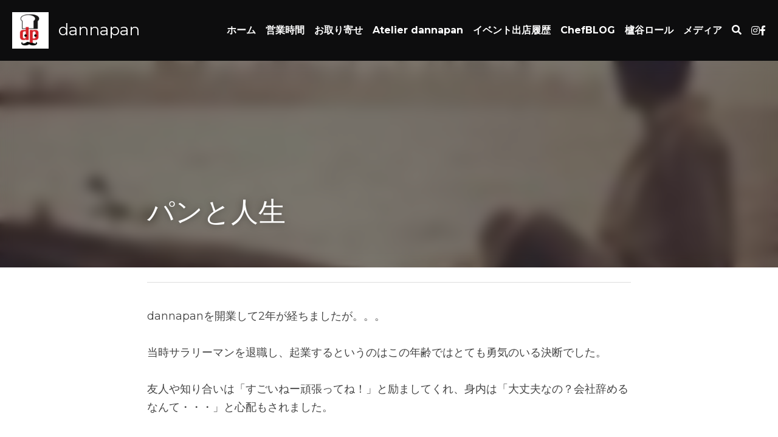

--- FILE ---
content_type: text/html; charset=utf-8
request_url: https://www.dannapan.com/blog/c5f3d8c0ffa
body_size: 56323
content:
<!-- Powered by Strikingly.com 4 (1) Jan 21, 2026 at 04:40-->
<!DOCTYPE html>
<html itemscope itemtype='http://schema.org/WebPage' lang='ja' xmlns:og='http://ogp.me/ns#' xmlns='http://www.w3.org/1999/xhtml'>
<head>
<title>パンと人生</title>
<meta content="text/html; charset=UTF-8" http-equiv="Content-Type">
<meta content="width=device-width,initial-scale=1.0,user-scalable=yes,minimum-scale=1.0,maximum-scale=3.0" id="viewport" name="viewport">
<meta content="dannapanを開業して2年が経ちましたが。。。 当時サラリーマンを退職し、起業するというのはこの年齢ではとても勇気のいる決断でした。 友人や知り合いは「すごいねー頑張ってね！」と励ましてくれ、身内は「大丈夫なの？会社辞めるなんて・・・」と心配もされました。 会社にいるときは役職を与えてもらい、経営に関する知識を勉強させてもらっていたことが大きな経験として" name="description">
<meta content="article" property="og:type">
<meta content="パンと人生" property="og:title">
<meta content="https://www.dannapan.com/blog/c5f3d8c0ffa" property="og:url">
<meta content="https://uploads.strikinglycdn.com/static/backgrounds/business-2/122.jpg" property="og:image">
<meta content="パンと人生" property="og:site_name">
<meta content="dannapanを開業して2年が経ちましたが。。。 当時サラリーマンを退職し、起業するというのはこの年齢ではとても勇気のいる決断でした。 友人や知り合いは「すごいねー頑張ってね！」と励ましてくれ、身内は「大丈夫なの？会社辞めるなんて・・・」と心配もされました。 会社にいるときは役職を与えてもらい、経営に関する知識を勉強させてもらっていたことが大きな経験として" property="og:description">
<meta content="パンと人生" itemprop="name">
<meta content="dannapanを開業して2年が経ちましたが。。。 当時サラリーマンを退職し、起業するというのはこの年齢ではとても勇気のいる決断でした。 友人や知り合いは「すごいねー頑張ってね！」と励ましてくれ、身内は「大丈夫なの？会社辞めるなんて・・・」と心配もされました。 会社にいるときは役職を与えてもらい、経営に関する知識を勉強させてもらっていたことが大きな経験として" itemprop="description">
<meta content="https://uploads.strikinglycdn.com/static/backgrounds/business-2/122.jpg" itemprop="image">
<meta content="summary_large_image" name="twitter:card">
<meta content="パンと人生" name="twitter:title">
<meta content="dannapanを開業して2年が経ちましたが。。。 当時サラリーマンを退職し、起業するというのはこの年齢ではとても勇気のいる決断でした。 友人や知り合いは「すごいねー頑張ってね！」と励ましてくれ、身内は「大丈夫なの？会社辞めるなんて・・・」と心配もされました。 会社にいるときは役職を与えてもらい、経営に関する知識を勉強させてもらっていたことが大きな経験として" name="twitter:description">
<meta content="https://uploads.strikinglycdn.com/static/backgrounds/business-2/122.jpg" name="twitter:image">
<meta name="csrf-param" content="authenticity_token">
<meta name="csrf-token" content="OZMr1/4jomqJ5kydccs9ymNZuZFNzfa4/9B4iHJuroaV1vkIATOnqqIZPQzCoodmdIpmREG3v5ZVUJJ54hFv+w==">
<style>@font-face{font-family:open_sans;src:url(https://static-assets.strikinglycdn.com/webpack/fonts/OpenSans-Bold-webfont.1d9c7945c7bc7dd0909105119bfbc191.eot);src:url(https://static-assets.strikinglycdn.com/webpack/fonts/OpenSans-Bold-webfont.1d9c7945c7bc7dd0909105119bfbc191.eot?#iefix) format("embedded-opentype"),url(https://static-assets.strikinglycdn.com/webpack/fonts/OpenSans-Bold-webfont.2e90d5152ce92858b62ba053c7b9d2cb.woff) format("woff"),url(https://static-assets.strikinglycdn.com/webpack/fonts/OpenSans-Bold-webfont.76cc6be5d8a231dc012fef4bdb86f79c.ttf) format("truetype"),url(https://static-assets.strikinglycdn.com/webpack/fonts/OpenSans-Bold-webfont.93349923b5274a36ac93cb3168d09123.svg#open_sansbold) format("svg");font-weight:700;font-style:normal;font-display:swap}@font-face{font-family:open_sans;src:url(https://static-assets.strikinglycdn.com/webpack/fonts/OpenSans-BoldItalic-webfont.6218c213bb8cf22b25710da6f3a90e48.eot);src:url(https://static-assets.strikinglycdn.com/webpack/fonts/OpenSans-BoldItalic-webfont.6218c213bb8cf22b25710da6f3a90e48.eot?#iefix) format("embedded-opentype"),url(https://static-assets.strikinglycdn.com/webpack/fonts/OpenSans-BoldItalic-webfont.7657144ec477cd61ac4a5d1af3fa2d28.woff) format("woff"),url(https://static-assets.strikinglycdn.com/webpack/fonts/OpenSans-BoldItalic-webfont.b6690626036a7d6824632769305b1978.ttf) format("truetype"),url(https://static-assets.strikinglycdn.com/webpack/fonts/OpenSans-BoldItalic-webfont.2b4eeeaef53b3496a5cdf82803666ed7.svg#open_sansbold_italic) format("svg");font-weight:700;font-style:italic;font-display:swap}@font-face{font-family:open_sans;src:url(https://static-assets.strikinglycdn.com/webpack/fonts/OpenSans-Italic-webfont.43d5342998f3607bd61a8239e98b1160.eot);src:url(https://static-assets.strikinglycdn.com/webpack/fonts/OpenSans-Italic-webfont.43d5342998f3607bd61a8239e98b1160.eot?#iefix) format("embedded-opentype"),url(https://static-assets.strikinglycdn.com/webpack/fonts/OpenSans-Italic-webfont.f42641eed834f7b97a9499362c6c8855.woff) format("woff"),url(https://static-assets.strikinglycdn.com/webpack/fonts/OpenSans-Italic-webfont.de7ef31e6295902347c5c3643b2d82da.ttf) format("truetype"),url(https://static-assets.strikinglycdn.com/webpack/fonts/OpenSans-Italic-webfont.5b774c25787e0a52c013463c9e3c4219.svg#open_sansitalic) format("svg");font-weight:400;font-style:italic;font-display:swap}@font-face{font-family:open_sans;src:url(https://static-assets.strikinglycdn.com/webpack/fonts/OpenSans-Light-webfont.09e00aa7622ece30a0f1e06b55f66c2a.eot);src:url(https://static-assets.strikinglycdn.com/webpack/fonts/OpenSans-Light-webfont.09e00aa7622ece30a0f1e06b55f66c2a.eot?#iefix) format("embedded-opentype"),url(https://static-assets.strikinglycdn.com/webpack/fonts/OpenSans-Light-webfont.45b47f3e9c7d74b80f5c6e0a3c513b23.woff) format("woff"),url(https://static-assets.strikinglycdn.com/webpack/fonts/OpenSans-Light-webfont.2e98fc3ce85f31f63010b706259cb604.ttf) format("truetype"),url(https://static-assets.strikinglycdn.com/webpack/fonts/OpenSans-Light-webfont.8f04ed9aeb2185499068d84842b95aa1.svg#open_sanslight) format("svg");font-weight:300;font-style:normal;font-display:swap}@font-face{font-family:open_sans;src:url(https://static-assets.strikinglycdn.com/webpack/fonts/OpenSans-LightItalic-webfont.550b5fda4a27cfedb7131b1a6e85e748.eot);src:url(https://static-assets.strikinglycdn.com/webpack/fonts/OpenSans-LightItalic-webfont.550b5fda4a27cfedb7131b1a6e85e748.eot?#iefix) format("embedded-opentype"),url(https://static-assets.strikinglycdn.com/webpack/fonts/OpenSans-LightItalic-webfont.b553da506077488bc65289e10841d527.woff) format("woff"),url(https://static-assets.strikinglycdn.com/webpack/fonts/OpenSans-LightItalic-webfont.1d22953c479914c2f801e08de666b0e8.ttf) format("truetype"),url(https://static-assets.strikinglycdn.com/webpack/fonts/OpenSans-LightItalic-webfont.fd6dd5fa10c5a74f0a767eeb695342f1.svg#open_sanslight_italic) format("svg");font-weight:300;font-style:italic;font-display:swap}@font-face{font-family:open_sans;src:url(https://static-assets.strikinglycdn.com/webpack/fonts/OpenSans-Regular-webfont.c4d82460ef260eb1589e73528cbfb257.eot);src:url(https://static-assets.strikinglycdn.com/webpack/fonts/OpenSans-Regular-webfont.c4d82460ef260eb1589e73528cbfb257.eot?#iefix) format("embedded-opentype"),url(https://static-assets.strikinglycdn.com/webpack/fonts/OpenSans-Regular-webfont.79515ad0788973c533405f7012dfeccd.woff) format("woff"),url(https://static-assets.strikinglycdn.com/webpack/fonts/OpenSans-Regular-webfont.488d5cc145299ba07b75495100419ee6.ttf) format("truetype"),url(https://static-assets.strikinglycdn.com/webpack/fonts/OpenSans-Regular-webfont.8185eb3059c46e4169ce107dfcf85950.svg#open_sansregular) format("svg");font-weight:400;font-style:normal;font-display:swap}@font-face{font-family:open_sans;src:url(https://static-assets.strikinglycdn.com/webpack/fonts/OpenSans-Semibold-webfont.f28eb362fb6afe946d822ee5451c2146.eot);src:url(https://static-assets.strikinglycdn.com/webpack/fonts/OpenSans-Semibold-webfont.f28eb362fb6afe946d822ee5451c2146.eot?#iefix) format("embedded-opentype"),url(https://static-assets.strikinglycdn.com/webpack/fonts/OpenSans-Semibold-webfont.697574b47bcfdd2c45e3e63c7380dd67.woff) format("woff"),url(https://static-assets.strikinglycdn.com/webpack/fonts/OpenSans-Semibold-webfont.b32acea6fd3c228b5059042c7ad21c55.ttf) format("truetype"),url(https://static-assets.strikinglycdn.com/webpack/fonts/OpenSans-Semibold-webfont.3f6b1eed8a0832d6f316fc26526348a8.svg#open_sanssemibold) format("svg");font-weight:600;font-style:normal;font-display:swap}@font-face{font-family:open_sans;src:url(https://static-assets.strikinglycdn.com/webpack/fonts/OpenSans-SemiboldItalic-webfont.70bafcaaadad9e17b9c7784abbc6b1c2.eot);src:url(https://static-assets.strikinglycdn.com/webpack/fonts/OpenSans-SemiboldItalic-webfont.70bafcaaadad9e17b9c7784abbc6b1c2.eot?#iefix) format("embedded-opentype"),url(https://static-assets.strikinglycdn.com/webpack/fonts/OpenSans-SemiboldItalic-webfont.719f7321a8366f4ee609737026432113.woff) format("woff"),url(https://static-assets.strikinglycdn.com/webpack/fonts/OpenSans-SemiboldItalic-webfont.64f886b232962979e2eaf29d93108286.ttf) format("truetype"),url(https://static-assets.strikinglycdn.com/webpack/fonts/OpenSans-SemiboldItalic-webfont.70eb93d7ba2ad241180085a9a74b0b95.svg#open_sanssemibold_italic) format("svg");font-weight:600;font-style:italic;font-display:swap}@font-face{font-family:Font Awesome\ 5 Free;font-style:normal;font-weight:400;font-display:block;src:url(https://static-assets.strikinglycdn.com/webpack/fonts/fa-regular-400.7630483dd4b0c48639d2ac54a894b450.eot);src:url(https://static-assets.strikinglycdn.com/webpack/fonts/fa-regular-400.7630483dd4b0c48639d2ac54a894b450.eot?#iefix) format("embedded-opentype"),url(https://static-assets.strikinglycdn.com/webpack/fonts/fa-regular-400.f0f8230116992e521526097a28f54066.woff2) format("woff2"),url(https://static-assets.strikinglycdn.com/webpack/fonts/fa-regular-400.7124eb50fc8227c78269f2d995637ff5.woff) format("woff"),url(https://static-assets.strikinglycdn.com/webpack/fonts/fa-regular-400.1f77739ca9ff2188b539c36f30ffa2be.ttf) format("truetype"),url(https://static-assets.strikinglycdn.com/webpack/fonts/fa-regular-400.0bb428459c8ecfa61b22a03def1706e6.svg#fontawesome) format("svg")}@font-face{font-family:Font Awesome\ 5 Free;font-style:normal;font-weight:900;font-display:block;src:url(https://static-assets.strikinglycdn.com/webpack/fonts/fa-solid-900.1042e8ca1ce821518a2d3e7055410839.eot);src:url(https://static-assets.strikinglycdn.com/webpack/fonts/fa-solid-900.1042e8ca1ce821518a2d3e7055410839.eot?#iefix) format("embedded-opentype"),url(https://static-assets.strikinglycdn.com/webpack/fonts/fa-solid-900.e8a427e15cc502bef99cfd722b37ea98.woff2) format("woff2"),url(https://static-assets.strikinglycdn.com/webpack/fonts/fa-solid-900.9fe5a17c8ab036d20e6c5ba3fd2ac511.woff) format("woff"),url(https://static-assets.strikinglycdn.com/webpack/fonts/fa-solid-900.605ed7926cf39a2ad5ec2d1f9d391d3d.ttf) format("truetype"),url(https://static-assets.strikinglycdn.com/webpack/fonts/fa-solid-900.376c1f97f6553dea1ca9b3f9081889bd.svg#fontawesome) format("svg")}@font-face{font-family:Font Awesome\ 5 Brands;font-style:normal;font-weight:400;font-display:block;src:url(https://static-assets.strikinglycdn.com/webpack/fonts/fa-brands-400.30cc681d4487d2f561035ba24a68c629.eot);src:url(https://static-assets.strikinglycdn.com/webpack/fonts/fa-brands-400.30cc681d4487d2f561035ba24a68c629.eot?#iefix) format("embedded-opentype"),url(https://static-assets.strikinglycdn.com/webpack/fonts/fa-brands-400.f7307680c7fe85959f3ecf122493ea7d.woff2) format("woff2"),url(https://static-assets.strikinglycdn.com/webpack/fonts/fa-brands-400.099a9556e1a63ece24f8a99859c94c7d.woff) format("woff"),url(https://static-assets.strikinglycdn.com/webpack/fonts/fa-brands-400.3b89dd103490708d19a95adcae52210e.ttf) format("truetype"),url(https://static-assets.strikinglycdn.com/webpack/fonts/fa-brands-400.ba7ed552362f64d30f6d844974d89114.svg#fontawesome) format("svg")}.s-blog .s-blog-header{font-family:montserrat,sans-serif}.s-blog .s-blog-header:lang(ja){font-family:montserrat,ヒラギノ角ゴ Pro W3,Hiragino Kaku Gothic Pro,Osaka,メイリオ,Meiryo,ＭＳ Ｐゴシック,MS PGothic,sans-serif}body,html{margin:0;padding:0}a,h1,img,input,li,p,ul{margin:0;padding:0;border:0;font-weight:400;font-style:normal;font-size:100%;line-height:1;font-family:inherit}ul{list-style:none}html{font-size:100%;-webkit-text-size-adjust:100%;-ms-text-size-adjust:100%}img{border:0;-ms-interpolation-mode:bicubic}a{text-decoration:none}html{font-size:14px;line-height:1}input::-webkit-input-placeholder{color:#c0c4c8}.eu-cookie-setting-dialog{width:100%;position:fixed;top:50%;left:50%;display:none;padding:20px;z-index:10000;max-width:500px;border-radius:5px;box-sizing:border-box;color:#555;-webkit-transform:translate(-50%,-50%);transform:translate(-50%,-50%);background-color:#f4f6f8;-webkit-animation:.3s ease-in-out slide_in_animation;animation:.3s ease-in-out slide_in_animation}.eu-cookie-setting-dialog .setting-title{font-size:14px;font-weight:700}.eu-cookie-setting-dialog .setting-item{display:-webkit-flex;display:flex;margin-top:20px;-webkit-align-items:flex-start;align-items:flex-start}.eu-cookie-setting-dialog .item-content{font-size:12px;margin:0 8px}.eu-cookie-setting-dialog .item-label{line-height:1;font-weight:700}.eu-cookie-setting-dialog .item-text{margin-top:5px;line-height:1.5}.eu-cookie-setting-dialog .setting-footer{margin-top:20px;text-align:right}.eu-cookie-setting-dialog .save-btn{color:#fff;font-size:12px;font-weight:700;padding:8px 10px;border-radius:4px;display:inline-block;letter-spacing:normal;background:#4b5056}.eu-cookie-setting-mask{position:fixed;display:none;top:0;left:0;width:100%;height:100%;z-index:10000;background:rgba(0,0,0,.4);-webkit-animation:.2s ease-in-out slide_in_animation;animation:.2s ease-in-out slide_in_animation}@-webkit-keyframes slide_in_animation{0%{opacity:0}to{opacity:1}}@keyframes slide_in_animation{0%{opacity:0}to{opacity:1}}#s-content{padding:0!important}.s-bg-image.s-bg-overlay:before{z-index:0}.s-blog .container{position:relative;width:816px;margin:0 auto;padding:0}.s-blog .container .columns{float:left;display:inline;margin-left:10px;margin-right:10px}.s-blog .container .sixteen.columns{width:796px}@media only screen and (min-width:728px) and (max-width:879px){.s-blog .container{position:relative;width:640px;margin:0 auto;padding:0}.s-blog .container .columns{float:left;display:inline;margin-left:7px;margin-right:7px}.s-blog .container .sixteen.columns{width:626px}}@media only screen and (min-width:590px) and (max-width:727px){.s-blog .container{position:relative;width:556px;padding:0;margin:0 auto}.s-blog .container .columns,.s-blog .container .sixteen.columns{width:540px;margin-left:8px;margin-right:8px}}@media only screen and (min-width:490px) and (max-width:589px){.s-blog .container{position:relative;width:456px;padding:0;margin:0 auto}.s-blog .container .columns,.s-blog .container .sixteen.columns{width:440px;margin-left:8px;margin-right:8px}}@media only screen and (min-width:430px) and (max-width:489px){.s-blog .container{position:relative;width:396px;padding:0;margin:0 auto}.s-blog .container .columns,.s-blog .container .sixteen.columns{width:380px;margin-left:8px;margin-right:8px}}@media only screen and (min-width:370px) and (max-width:429px){.s-blog .container{position:relative;width:336px;padding:0;margin:0 auto}.s-blog .container .columns,.s-blog .container .sixteen.columns{width:320px;margin-left:8px;margin-right:8px}}@media only screen and (min-width:350px) and (max-width:369px){.s-blog .container{position:relative;width:316px;padding:0;margin:0 auto}.s-blog .container .columns,.s-blog .container .sixteen.columns{width:300px;margin-left:8px;margin-right:8px}}@media only screen and (max-width:349px){.s-blog .container{position:relative;width:296px;padding:0;margin:0 auto}.s-blog .container .columns,.s-blog .container .sixteen.columns{width:280px;margin-left:8px;margin-right:8px}}#s-content h1{font-size:48px}.s-font-body{font-size:18px}.s-blog .s-blog-body{background:#fff}.s-blog .s-block{text-align:left}.s-blog .s-blog-post-section{position:relative;margin-bottom:30px}.s-blog .s-blog-post-section .s-text .s-component-content{color:#444;line-height:1.7;float:none;display:block;margin-left:0;margin-right:0}.s-blog .s-blog-post-section .s-text .s-component-content p{line-height:1.7}.s-blog .s-nav-inner{font-size:16px}.s-blog .s-nav-inner .s-font-body{font-size:inherit}.s-blog{font-size:18px}.s-blog h1{font-size:50px}.s-blog .s-blog-padding{padding:40px 0 60px}@media only screen and (max-width:727px){.s-blog .s-blog-padding{padding:30px 0}}@media only screen and (max-width:489px){.s-blog h1{font-size:38px}.s-blog .s-blog-padding{padding-top:15px}}.s-blog .s-blog-header .s-blog-header-inner{display:table;width:100%;height:auto;height:340px;color:#fff;overflow:hidden}.s-blog .s-blog-header .s-blog-header-inner h1{color:#fff}.s-blog .s-blog-header .s-blog-header-inner .s-blog-title{font-size:45px;margin-bottom:10px}.s-blog .s-blog-header .s-blog-header-inner.s-bg-light-text{color:#fff}.s-blog .s-blog-header .s-blog-header-inner.s-bg-light-text .s-blog-title{text-shadow:0 1px 12px rgba(0,0,0,.35)}@media only screen and (max-width:727px){.s-blog .s-blog-header .s-blog-header-inner .s-blog-title{font-size:36px}.s-blog .s-blog-header .s-blog-header-inner{height:220px}.s-block .s-block-item.s-repeatable-item{clear:both!important}}.s-blog .s-blog-header .s-blog-header-inner .s-blog-header-content{display:table-cell;vertical-align:bottom}.s-blog .s-blog-header .s-blog-header-bottom{background:#fff}.s-blog .s-blog-header .s-blog-header-bottom .s-blog-info{padding:12px 0;border-bottom:1px solid #ddd;color:#a9aeb2;font-size:14px}.hidden{display:none}body{-webkit-animation-duration:.1s;-webkit-animation-name:fontfix;-webkit-animation-iteration-count:1;-webkit-animation-timing-function:linear;-webkit-animation-delay:.1s}@-webkit-keyframes fontfix{0%{opacity:1}to{opacity:1}}.container:after{content:"\0020";display:block;height:0;clear:both;visibility:hidden}#strikingly-tooltip-container{position:fixed;top:0;left:0;z-index:10000;width:100%;font-family:open_sans,Open Sans,sans-serif}#strikingly-tooltip-container:lang(ja){font-family:open_sans,Open Sans,ヒラギノ角ゴ Pro W3,Hiragino Kaku Gothic Pro,Osaka,メイリオ,Meiryo,ＭＳ Ｐゴシック,MS PGothic,sans-serif}::-webkit-input-placeholder{color:#c6c9cd;font-weight:400}:-moz-placeholder{color:#c6c9cd;font-weight:400}::-moz-placeholder{color:#c6c9cd;font-weight:400}::-ms-input-placeholder{color:#c6c9cd;font-weight:400}::input-placeholder{color:#c6c9cd;font-weight:400}.s-blog-info{font-size:16px}.fa,.fab,.fas{-moz-osx-font-smoothing:grayscale;-webkit-font-smoothing:antialiased;display:inline-block;font-style:normal;font-variant:normal;text-rendering:auto;line-height:1}.fa-chevron-down:before{content:"\f078"}.fa-facebook-f:before{content:"\f39e"}.fa-instagram:before{content:"\f16d"}.fa-search:before{content:"\f002"}.fa,.fas{font-family:Font Awesome\ 5 Free}.fa,.fas{font-weight:900}.fab{font-family:Font Awesome\ 5 Brands;font-weight:400}.s-component{position:relative}.s-nav div .site-search .fa.fa-search{padding:3px}.s-navbar-dropdown .drop-down-icon-bold{font-size:80%;margin-top:2px;margin-left:2px}.s-nav-ellipsis .ellipsis-icon{margin-top:-4px}#s-content{position:relative;overflow:hidden;margin-left:0;min-height:100vh;font-size:16px}#s-content h1{font-size:45px}#s-content h1{line-height:inherit;font-weight:inherit}@media only screen and (max-width:479px){#s-content h1{font-size:36px}}#s-content .s-nav .site-search .fa-search{font-weight:900}.s-text .s-component-content{word-wrap:break-word}.s-text .s-component-content div,.s-text .s-component-content p{line-height:inherit}.s-image{min-height:1px}.s-image img{max-width:100%;vertical-align:middle}.s-block .s-block-item.s-repeatable-item{vertical-align:top;margin-bottom:30px;max-width:100%}.s-category-drawer-wrapper{display:none}.s-bg-overlay{position:relative}.s-bg-overlay:before{content:"";display:block!important;position:absolute;top:0;left:0;width:100%;height:100%;background:rgba(0,0,0,.39);-webkit-transform-style:preserve-3d;transform-style:preserve-3d}.s-bg-blurred{position:relative}.s-text-color-red{color:#ff4d4d}@media only screen and (max-width:768px){html{scrollbar-width:none;-ms-overflow-style:none}::-webkit-scrollbar{width:0}}.s-nav.navigator ::-webkit-scrollbar{-webkit-appearance:none;width:7px;height:7px}.s-nav.navigator ::-webkit-scrollbar-thumb{border-radius:4px;background-color:rgba(0,0,0,.5);-webkit-box-shadow:0 0 1px hsla(0,0%,100%,.5)}.s-nav.navigator .s-navbar-desktop .s-logo,.s-nav.navigator .s-navbar-desktop .s-logo-title{-webkit-flex-shrink:0;flex-shrink:0}.s-nav.navigator .s-navbar-desktop .s-text{line-height:1.3}.s-nav.navigator .s-navbar-desktop .s-logo-title{display:inline-block;min-width:70px}.s-nav.navigator .s-navbar-desktop .s-nav-icons{display:-webkit-flex;display:flex;-webkit-align-items:center;align-items:center}.s-nav.navigator .s-navbar-desktop:not(.left) .s-nav-inner .s-logo,.s-nav.navigator .s-navbar-desktop:not(.left) .s-nav-inner .s-logo-title,.s-nav.navigator .s-navbar-desktop:not(.left) .s-nav-inner .s-nav-icons,.s-nav.navigator .s-navbar-desktop:not(.left) .s-nav-inner .s-nav-li .s-nav-text,.s-nav.navigator .s-navbar-desktop:not(.left) .s-nav-inner .s-nav-social-media{opacity:0}.s-nav.navigator .s-navbar-desktop:not(.left) .s-nav-inner.nav-item-loaded .s-logo,.s-nav.navigator .s-navbar-desktop:not(.left) .s-nav-inner.nav-item-loaded .s-logo-title,.s-nav.navigator .s-navbar-desktop:not(.left) .s-nav-inner.nav-item-loaded .s-nav-icons,.s-nav.navigator .s-navbar-desktop:not(.left) .s-nav-inner.nav-item-loaded .s-nav-li .s-nav-text,.s-nav.navigator .s-navbar-desktop:not(.left) .s-nav-inner.nav-item-loaded .s-nav-social-media{opacity:1}.s-nav.navigator .s-navbar-desktop .s-nav-items-and-links ul.s-uncollapsed-nav>li.hidden,.s-nav.navigator .s-navbar-desktop .s-nav-items-and-links ul>li.hidden{display:none}.s-nav.navigator .s-navbar-desktop .s-nav-inner,.s-nav.navigator .s-navbar-desktop .s-nav-inner-wrap{max-width:100%}.s-nav.navigator .s-navbar-desktop .s-nav-ellipsis.s-nav-li .s-collapsed-nav{text-align:left;max-width:300px;max-height:300px;overflow-y:auto;overflow-x:hidden;box-shadow:0 2px 10px 2px rgba(0,0,0,.15);word-break:break-word}.s-nav.navigator .s-navbar-desktop .s-nav-ellipsis.s-nav-li .s-collapsed-nav li.s-nav-li>.s-nav-link-container{padding:15px}.s-nav.navigator .s-navbar-desktop .s-nav-ellipsis.s-nav-li .s-collapsed-nav li.s-nav-li .s-nav-text{line-height:1.5;word-break:break-word;overflow:hidden;text-overflow:ellipsis;display:-webkit-box;-webkit-line-clamp:2;-webkit-box-orient:vertical}.s-nav.navigator .s-navbar-desktop .s-nav-icons{white-space:nowrap}.s-nav.navigator .s-navbar-desktop .s-nav-inner .s-nav-link-container,.s-nav.navigator .s-navbar-desktop .s-nav-link-container{display:inline-block}.s-nav.navigator .s-navbar-desktop .s-navbar-dropdown{position:relative}.s-nav.navigator .s-navbar-desktop .s-navbar-dropdown .s-nav-link-container{display:block}.s-nav.navigator .s-navbar-desktop .s-navbar-dropdown ul{display:none;z-index:201;box-sizing:border-box;min-width:130px;max-width:250px}.s-nav.navigator .s-navbar-desktop .s-navbar-dropdown ul li{line-height:1.3em}.s-nav.navigator .s-navbar-desktop .s-navbar-dropdown ul li a{text-overflow:ellipsis}.s-nav.navigator .s-navbar-desktop .s-nav-social-media{display:inline-block}.s-nav.navigator .s-navbar-desktop .s-nav-items-and-links .s-nav-li.s-navbar-dropdown li{margin:0}.s-nav.navigator .s-navbar-desktop .s-nav-items-and-links .s-nav-li.s-navbar-dropdown li>.s-nav-link-container{padding:10px 0}.s-nav.navigator .s-navbar-desktop .s-logo-image{display:inline-block;max-width:300px}.s-nav.navigator .s-navbar-desktop.s-bg-light-text .s-nav-icons>.s-nav-li,.s-nav.navigator .s-navbar-desktop.s-bg-light-text .s-nav-icons>.s-nav-li *,.s-nav.navigator .s-navbar-desktop.s-bg-light-text .s-nav-social-media a,.s-nav.navigator .s-navbar-desktop.s-bg-light-text .s-uncollapsed-nav>.s-nav-li,.s-nav.navigator .s-navbar-desktop.s-bg-light-text .s-uncollapsed-nav>.s-nav-li>.s-nav-link-container>a{color:#fff}.s-nav.navigator .s-navbar-desktop .s-collapsed-nav>li{display:block;text-align:left}.s-nav.navigator .s-navbar-desktop .s-logo-image-alternative{display:none}.s-nav.navigator .s-navbar-desktop .s-nav-items-and-links .s-navbar-dropdown li.s-nav-li>.s-nav-link-container{padding:10px}.s-nav.navigator .s-navbar-desktop:not(.s-navbar-desktop-normal):not(.not-in-sticky).s-navbar-desktop-fixed{position:fixed;top:0;z-index:210}.s-nav.navigator .s-navbar-desktop.inline-layout{position:absolute;left:0;right:0;width:100%}.s-nav.navigator .s-navbar-desktop.s-new-layout .s-nav-social-media .social-media-link-wrap{gap:20px;display:-webkit-flex;display:flex;-webkit-align-items:center;align-items:center}.s-nav.navigator .s-navbar-desktop.s-new-layout .s-nav-social-media .social-media-link-wrap>a.social-media-link{margin:0;display:-webkit-flex;display:flex}.s-nav.navigator .s-navbar-desktop.s-new-layout.s-new-layout-a .s-icons{display:-webkit-flex;display:flex;-webkit-align-items:center;align-items:center;-webkit-flex-shrink:0;flex-shrink:0}.s-nav.navigator .s-navbar-desktop.s-new-layout.s-new-layout-a .s-icons .s-nav-social-media{-webkit-flex-shrink:0;flex-shrink:0}.s-nav.navigator .s-navbar-desktop.s-new-layout.s-layout-version-a-v2 .s-nav-items-and-links,.s-nav.navigator .s-navbar-desktop.s-new-layout.s-new-layout-a .s-nav-items-and-links{text-align:right}.s-nav.navigator .s-navbar-mobile-header{display:none;-webkit-align-items:center;align-items:center;-webkit-justify-content:center;justify-content:center;text-align:center}.s-nav.navigator .s-navbar-mobile-header .s-logo-image img{max-height:50px;max-width:calc(100vw - 130px)}@media screen and (max-width:727px){.s-nav.navigator .s-navbar-mobile-header{display:-webkit-flex;display:flex}.s-nav.navigator .s-navbar-mobile-header.s-nav-title-adjust{padding-left:50px;padding-right:50px}}.s-nav.navigator .s-navbar-desktop:not(.s-navbar-desktop-normal).s-navbar-desktop-fixed.is-not-sticky-navbar.s-new-layout{position:absolute;top:0;box-shadow:none}.s-nav.navigator .site-search .fa.fa-search{padding:0}.s-nav.navigator .s-navbar-desktop{box-sizing:border-box}.s-nav.navigator .s-navbar-desktop .s-nav-li .s-nav-link-container>a{display:inline-block}.s-nav.navigator .s-navbar-desktop.s-bg-light-text .s-nav-li.s-nav-ellipsis.s-navbar-dropdown a{color:rgba(0,0,0,.8)}.s-nav.navigator .s-navbar-desktop.s-bg-light-text:not(.s-nav-transparent-desktop) .s-icons .s-nav-icons span,.s-nav.navigator .s-navbar-desktop.s-bg-light-text:not(.s-nav-transparent-desktop) .s-nav-icons>.s-nav-li *,.s-nav.navigator .s-navbar-desktop.s-bg-light-text:not(.s-nav-transparent-desktop) .s-nav-li .s-nav-link-container>a,.s-nav.navigator .s-navbar-desktop.s-bg-light-text:not(.s-nav-transparent-desktop) .s-nav-li .s-nav-link-container>span,.s-nav.navigator .s-navbar-desktop.s-bg-light-text:not(.s-nav-transparent-desktop) .s-nav-social-media .social-media-link-wrap a{color:var(--itemColor,#fff)}.s-nav.navigator .s-navbar-desktop.s-bg-light-text.s-nav-spacing-compact .s-nav-icons li>.s-nav-link-container,.s-nav.navigator .s-navbar-desktop.s-bg-light-text.s-nav-spacing-compact .s-nav-items-and-links li>.s-nav-link-container,.s-nav.navigator .s-navbar-desktop.s-bg-light-text.s-nav-spacing-compact .s-nav-social-media{padding:10px 8px}.s-nav.navigator .s-navbar-desktop.s-bg-light-text.s-nav-spacing-compact .social-media-link-wrap .social-media-link{margin:0 8px}.s-nav.navigator .s-navbar-desktop.s-bg-light-text.s-nav-spacing-compact .s-logo,.s-nav.navigator .s-navbar-desktop.s-bg-light-text.s-nav-spacing-compact .s-logo-title{margin-left:8px;margin-right:8px}.s-nav.navigator .s-navbar-desktop.s-bg-light-text.s-nav-drop-shadow-no{box-shadow:none}.s-font-title{font-family:montserrat,sans-serif}.s-font-title:lang(ja){font-family:montserrat,ヒラギノ角ゴ Pro W3,Hiragino Kaku Gothic Pro,Osaka,メイリオ,Meiryo,ＭＳ Ｐゴシック,MS PGothic,sans-serif}.s-font-body{font-family:montserrat,sans-serif}.s-font-body:lang(ja){font-family:montserrat,ヒラギノ角ゴ Pro W3,Hiragino Kaku Gothic Pro,Osaka,メイリオ,Meiryo,ＭＳ Ｐゴシック,MS PGothic,sans-serif}.s-font-nav_item{font-family:montserrat,sans-serif}.s-font-nav_item:lang(ja){font-family:montserrat,ヒラギノ角ゴ Pro W3,Hiragino Kaku Gothic Pro,Osaka,メイリオ,Meiryo,ＭＳ Ｐゴシック,MS PGothic,sans-serif}.s-blog .s-blog-body,.s-blog .s-blog-header{font-family:montserrat,sans-serif}.s-blog .s-blog-body:lang(ja),.s-blog .s-blog-header:lang(ja){font-family:montserrat,ヒラギノ角ゴ Pro W3,Hiragino Kaku Gothic Pro,Osaka,メイリオ,Meiryo,ＭＳ Ｐゴシック,MS PGothic,sans-serif}#s-content h1{margin-bottom:10px}.s-blog .s-blog-header .s-blog-header-inner.s-bg-light-text h1{color:#fff}@media only screen and (max-width:727px){.s-nav{display:none}.s-category-drawer-wrapper{display:block}.s-nav{display:block}.s-navbar-desktop{display:none}}h1{font-weight:400}</style>
  <script>
window.$S={};$S.conf={"SUPPORTED_CURRENCY":[{"code":"AED","symbol":"\u062f.\u0625","decimal":".","thousand":",","precision":2,"name":"\u30a2\u30e9\u30d6\u9996\u9577\u56fd\u9023\u90a6\u30c7\u30a3\u30eb\u30cf\u30e0"},{"code":"AFN","symbol":"\u060b","decimal":".","thousand":",","precision":2,"name":"\u30a2\u30d5\u30ac\u30f3\u30a2\u30d5\u30ac\u30cb"},{"code":"ALL","symbol":"Lek","decimal":",","thousand":".","precision":2,"name":"\u30a2\u30eb\u30d0\u30cb\u30a2 \u30ec\u30af"},{"code":"AMD","symbol":"\u058f","decimal":",","thousand":".","precision":2,"name":"\u30a2\u30eb\u30e1\u30cb\u30a2 \u30c9\u30e9\u30e0"},{"code":"ANG","symbol":"\u0192","decimal":",","thousand":".","precision":2,"name":"\u30aa\u30e9\u30f3\u30c0\u9818\u30a2\u30f3\u30c6\u30a3\u30eb \u30ae\u30eb\u30c0\u30fc"},{"code":"AOA","symbol":"Kz","decimal":",","thousand":".","precision":2,"name":"\u30a2\u30f3\u30b4\u30e9 \u30af\u30ef\u30f3\u30b6"},{"code":"ARS","symbol":"$","decimal":",","thousand":".","precision":2,"name":"\u30a2\u30eb\u30bc\u30f3\u30c1\u30f3 \u30da\u30bd"},{"code":"AUD","symbol":"A$","decimal":".","thousand":" ","precision":2,"name":"\u30aa\u30fc\u30b9\u30c8\u30e9\u30ea\u30a2\u30c9\u30eb"},{"code":"AWG","symbol":"\u0192","decimal":".","thousand":",","precision":2,"name":"\u30a2\u30eb\u30d0 \u30ae\u30eb\u30c0\u30fc"},{"code":"AZN","symbol":"\u20bc","decimal":".","thousand":",","precision":2,"name":"\u30a2\u30bc\u30eb\u30d0\u30a4\u30b8\u30e3\u30f3 \u30de\u30ca\u30c8"},{"code":"BAM","symbol":"KM","decimal":",","thousand":".","precision":2,"name":"\u30dc\u30b9\u30cb\u30a2 \u30de\u30eb\u30af (BAM)"},{"code":"BBD","symbol":"$","decimal":".","thousand":",","precision":2,"name":"\u30d0\u30eb\u30d0\u30c9\u30b9 \u30c9\u30eb"},{"code":"BDT","symbol":"Tk","decimal":".","thousand":",","precision":2,"name":"\u30d0\u30f3\u30b0\u30e9\u30c7\u30b7\u30e5\u30bf\u30ab"},{"code":"BGN","symbol":"\u043b\u0432","decimal":",","thousand":".","precision":2,"name":"\u30d6\u30eb\u30ac\u30ea\u30a2 \u65b0\u30ec\u30d5"},{"code":"BHD","symbol":"\u062f.\u0628","decimal":".","thousand":",","precision":3,"name":"\u30d0\u30fc\u30ec\u30fc\u30f3\u30c7\u30a3\u30ca\u30fc\u30eb"},{"code":"BIF","symbol":"FBu","decimal":".","thousand":",","precision":0,"name":"\u30d6\u30eb\u30f3\u30b8 \u30d5\u30e9\u30f3"},{"code":"BMD","symbol":"$","decimal":".","thousand":",","precision":2,"name":"\u30d0\u30df\u30e5\u30fc\u30c0 \u30c9\u30eb"},{"code":"BND","symbol":"$","decimal":".","thousand":",","precision":2,"name":"\u30d6\u30eb\u30cd\u30a4 \u30c9\u30eb"},{"code":"BOB","symbol":"$b","decimal":",","thousand":".","precision":2,"name":"\u30dc\u30ea\u30d3\u30a2 \u30dc\u30ea\u30d3\u30a2\u30fc\u30ce"},{"code":"BRL","symbol":"R$","decimal":",","thousand":".","precision":2,"name":"\u30d6\u30e9\u30b8\u30eb\u30ec\u30a2\u30eb","format":"%s %v"},{"code":"BSD","symbol":"$","decimal":".","thousand":",","precision":2,"name":"\u30d0\u30cf\u30de \u30c9\u30eb"},{"code":"BTN","symbol":"Nu.","decimal":".","thousand":",","precision":2,"name":"\u30d6\u30fc\u30bf\u30f3\u30cb\u30e5\u30eb\u30bf\u30e0"},{"code":"BWP","symbol":"P","decimal":".","thousand":",","precision":2,"name":"\u30dc\u30c4\u30ef\u30ca \u30d7\u30e9"},{"code":"BYN","symbol":"Br","decimal":".","thousand":",","precision":2,"name":"\u30d9\u30e9\u30eb\u30fc\u30b7 \u30eb\u30fc\u30d6\u30eb"},{"code":"BZD","symbol":"BZ$","decimal":".","thousand":",","precision":2,"name":"\u30d9\u30ea\u30fc\u30ba \u30c9\u30eb"},{"code":"CAD","symbol":"$","decimal":".","thousand":",","precision":2,"name":"\u30ab\u30ca\u30c0\u30c9\u30eb"},{"code":"CDF","symbol":"FC","decimal":".","thousand":",","precision":2,"name":"\u30b3\u30f3\u30b4 \u30d5\u30e9\u30f3"},{"code":"CHF","symbol":"CHF","decimal":".","thousand":"'","precision":2,"name":"\u30b9\u30a4\u30b9\u30d5\u30e9\u30f3","format":"%s %v"},{"code":"CLP","symbol":"$","decimal":"","thousand":".","precision":0,"name":"\u30c1\u30ea\u30da\u30bd"},{"code":"CNY","symbol":"\u00a5","decimal":".","thousand":",","precision":2,"name":"\u4e2d\u56fd\u4eba\u6c11\u5143"},{"code":"CRC","symbol":"\u20a1","decimal":",","thousand":".","precision":2,"name":"\u30b3\u30b9\u30bf\u30ea\u30ab \u30b3\u30ed\u30f3"},{"code":"CUP","symbol":"$","decimal":".","thousand":",","precision":2,"name":"\u30ad\u30e5\u30fc\u30d0\u30da\u30bd"},{"code":"CVE","symbol":"$","decimal":".","thousand":",","precision":2,"name":"\u30ab\u30fc\u30dc\u30d9\u30eb\u30c7 \u30a8\u30b9\u30af\u30fc\u30c9"},{"code":"CZK","symbol":"K\u010d","decimal":",","thousand":".","precision":2,"name":"\u30c1\u30a7\u30b3\u30b3\u30eb\u30ca","format":"%v %s"},{"code":"DJF","symbol":"Fdj","decimal":".","thousand":",","precision":0,"name":"\u30b8\u30d6\u30c1 \u30d5\u30e9\u30f3"},{"code":"DKK","symbol":"kr","decimal":".","thousand":",","precision":2,"name":"\u30c7\u30f3\u30de\u30fc\u30af\u30af\u30ed\u30fc\u30cd","format":"%v %s"},{"code":"DOP","symbol":"RD$","decimal":".","thousand":",","precision":2,"name":"\u30c9\u30df\u30cb\u30ab \u30da\u30bd"},{"code":"DZD","symbol":"\u062f\u062c","decimal":",","thousand":".","precision":2,"name":"\u30a2\u30eb\u30b8\u30a7\u30ea\u30a2 \u30c7\u30a3\u30ca\u30fc\u30eb"},{"code":"EGP","symbol":"E\u00a3","decimal":".","thousand":",","precision":2,"name":"\u30a8\u30b8\u30d7\u30c8 \u30dd\u30f3\u30c9"},{"code":"ERN","symbol":"Nkf","decimal":".","thousand":",","precision":2,"name":"\u30a8\u30ea\u30c8\u30ea\u30a2\u306e\u30ca\u30af\u30d5\u30a1"},{"code":"ETB","symbol":"Br","decimal":".","thousand":",","precision":2,"name":"\u30a8\u30c1\u30aa\u30d4\u30a2 \u30d6\u30eb"},{"code":"EUR","symbol":"\u20ac","decimal":",","thousand":".","precision":2,"name":"\u30e6\u30fc\u30ed","format":"%v %s"},{"code":"FJD","symbol":"$","decimal":".","thousand":",","precision":2,"name":"\u30d5\u30a3\u30b8\u30fc\u8af8\u5cf6 \u30c9\u30eb"},{"code":"FKP","symbol":"\u00a3","decimal":".","thousand":",","precision":2,"name":"\u30d5\u30a9\u30fc\u30af\u30e9\u30f3\u30c9\uff08\u30de\u30eb\u30d3\u30ca\u30b9\uff09\u8af8\u5cf6 \u30dd\u30f3\u30c9"},{"code":"GBP","symbol":"\u00a3","decimal":".","thousand":",","precision":2,"name":"\u82f1\u56fd\u30dd\u30f3\u30c9"},{"code":"GEL","symbol":"\u10da","decimal":",","thousand":".","precision":2,"name":"\u30b8\u30e7\u30fc\u30b8\u30a2 \u30e9\u30ea"},{"code":"GGP","symbol":"\u00a3","decimal":".","thousand":",","precision":2,"name":"\u30ac\u30fc\u30f3\u30b8\u30fc\u30dd\u30f3\u30c9"},{"code":"GHS","symbol":"GH\u20b5","decimal":".","thousand":",","precision":2,"name":"\u30ac\u30fc\u30ca \u30bb\u30c7\u30a3"},{"code":"GIP","symbol":"\u00a3","decimal":".","thousand":",","precision":2,"name":"\u30b8\u30d6\u30e9\u30eb\u30bf\u30eb \u30dd\u30f3\u30c9"},{"code":"GMD","symbol":"D","decimal":".","thousand":",","precision":2,"name":"\u30ac\u30f3\u30d3\u30a2 \u30c0\u30e9\u30b7"},{"code":"GNF","symbol":"\u20a3","decimal":".","thousand":",","precision":0,"name":"\u30ae\u30cb\u30a2 \u30d5\u30e9\u30f3"},{"code":"GTQ","symbol":"Q","decimal":".","thousand":",","precision":2,"name":"\u30b0\u30a2\u30c6\u30de\u30e9 \u30b1\u30c4\u30a1\u30eb"},{"code":"GYD","symbol":"G$","decimal":".","thousand":",","precision":2,"name":"\u30ac\u30a4\u30a2\u30ca \u30c9\u30eb"},{"code":"HKD","symbol":"HK$","decimal":".","thousand":",","precision":2,"name":"\u9999\u6e2f\u30c9\u30eb"},{"code":"HNL","symbol":"L","decimal":".","thousand":",","precision":2,"name":"\u30db\u30f3\u30b8\u30e5\u30e9\u30b9 \u30ec\u30f3\u30d4\u30e9"},{"code":"HRK","symbol":"kn","decimal":".","thousand":",","precision":2,"name":"\u30af\u30ed\u30a2\u30c1\u30a2 \u30af\u30fc\u30ca"},{"code":"HTG","symbol":"G","decimal":".","thousand":",","precision":2,"name":"\u30cf\u30a4\u30c1 \u30b0\u30fc\u30eb\u30c9"},{"code":"HUF","symbol":"Ft","decimal":"","thousand":",","precision":0,"name":"\u30cf\u30f3\u30ac\u30ea\u30fc\u30d5\u30a9\u30ea\u30f3\u30c8","format":"%v %s"},{"code":"ILS","symbol":"\u20aa","decimal":".","thousand":",","precision":2,"name":"\u30a4\u30b9\u30e9\u30a8\u30eb\u30b7\u30a7\u30b1\u30eb"},{"code":"IMP","symbol":"\u00a3","decimal":".","thousand":",","precision":2,"name":"\u30de\u30f3\u5cf6\u30dd\u30f3\u30c9"},{"code":"INR","symbol":"\u20b9","decimal":".","thousand":",","precision":2,"name":"\u30a4\u30f3\u30c9\u30eb\u30d4\u30fc"},{"code":"IQD","symbol":"\u062f.\u0639","decimal":".","thousand":",","precision":3,"name":"\u30a4\u30e9\u30af\u30c7\u30a3\u30ca\u30fc\u30eb"},{"code":"IRR","symbol":"\u062a\u0648\u0645\u0627\u0646","decimal":".","thousand":",","precision":2,"name":"\u30a4\u30e9\u30f3\u30ea\u30a2\u30eb"},{"code":"ISK","symbol":"kr","decimal":",","thousand":".","precision":2,"name":"\u30a2\u30a4\u30b9\u30e9\u30f3\u30c9 \u30af\u30ed\u30fc\u30ca"},{"code":"JEP","symbol":"\u00a3","decimal":".","thousand":",","precision":2,"name":"\u30b8\u30e3\u30fc\u30b8\u30fc\u30fb\u30dd\u30f3\u30c9"},{"code":"JMD","symbol":"J$","decimal":".","thousand":",","precision":2,"name":"\u30b8\u30e3\u30de\u30a4\u30ab\u30c9\u30eb"},{"code":"JOD","symbol":"JD","decimal":".","thousand":",","precision":3,"name":"\u30e8\u30eb\u30c0\u30f3 \u30c7\u30a3\u30ca\u30fc\u30eb"},{"code":"JPY","symbol":"\u00a5","decimal":"","thousand":",","precision":0,"name":"\u65e5\u672c\u5186","format":"%s %v"},{"code":"KES","symbol":"KSh","decimal":".","thousand":",","precision":2,"name":"\u30b1\u30cb\u30a2 \u30b7\u30ea\u30f3\u30b0"},{"code":"KGS","symbol":"\u043b\u0432","decimal":",","thousand":".","precision":2,"name":"\u30ad\u30eb\u30ae\u30b9\u30bf\u30f3 \u30bd\u30e0"},{"code":"KHR","symbol":"\u17db","decimal":".","thousand":",","precision":2,"name":"\u30ab\u30f3\u30dc\u30b8\u30a2 \u30ea\u30a8\u30eb"},{"code":"KMF","symbol":"CF","decimal":".","thousand":",","precision":0,"name":"\u30b3\u30e2\u30ed \u30d5\u30e9\u30f3"},{"code":"KPW","symbol":"\u20a9","decimal":".","thousand":",","precision":2,"name":"\u5317\u671d\u9bae\u30a6\u30a9\u30f3"},{"code":"KRW","symbol":"\uc6d0","decimal":"","thousand":",","precision":0,"name":"\u97d3\u56fd\u30a6\u30a9\u30f3","format":"%v %s"},{"code":"KWD","symbol":"\u062f.\u0643","decimal":".","thousand":",","precision":3,"name":"\u30af\u30a6\u30a7\u30fc\u30c8 \u30c7\u30a3\u30ca\u30fc\u30eb"},{"code":"KYD","symbol":"CI$","decimal":".","thousand":",","precision":2,"name":"\u30b1\u30a4\u30de\u30f3\u8af8\u5cf6 \u30c9\u30eb"},{"code":"KZT","symbol":"\u20b8","decimal":",","thousand":".","precision":2,"name":"\u30ab\u30b6\u30d5\u30b9\u30bf\u30f3 \u30c6\u30f3\u30b2"},{"code":"LBP","symbol":"LL","decimal":".","thousand":",","precision":2,"name":"\u30ec\u30d0\u30ce\u30f3 \u30dd\u30f3\u30c9"},{"code":"LKR","symbol":"\u20a8","decimal":".","thousand":",","precision":2,"name":"\u30b9\u30ea\u30e9\u30f3\u30ab \u30eb\u30d4\u30fc"},{"code":"LRD","symbol":"LR$","decimal":".","thousand":",","precision":2,"name":"\u30ea\u30d9\u30ea\u30a2 \u30c9\u30eb"},{"code":"LSL","symbol":"M","decimal":".","thousand":",","precision":2,"name":"\u30ec\u30bd\u30c8 \u30ed\u30c6\u30a3"},{"code":"LYD","symbol":"LD","decimal":".","thousand":",","precision":3,"name":"\u30ea\u30d3\u30a2\u30c7\u30a3\u30ca\u30fc\u30eb"},{"code":"MAD","symbol":"\u062f.\u0645.","decimal":",","thousand":".","precision":2,"name":"\u30e2\u30ed\u30c3\u30b3 \u30c7\u30a3\u30eb\u30cf\u30e0"},{"code":"MDL","symbol":"L","decimal":",","thousand":".","precision":2,"name":"\u30e2\u30eb\u30c9\u30d0 \u30ec\u30a4"},{"code":"MGA","symbol":"Ar","decimal":".","thousand":",","precision":0,"name":"\u30de\u30c0\u30ac\u30b9\u30ab\u30eb \u30a2\u30ea\u30a2\u30ea"},{"code":"MKD","symbol":"\u0434\u0435\u043d","decimal":",","thousand":".","precision":2,"name":"\u30de\u30b1\u30c9\u30cb\u30a2 \u30c7\u30ca\u30eb"},{"code":"MMK","symbol":"Ks","decimal":".","thousand":",","precision":2,"name":"\u30df\u30e3\u30f3\u30de\u30fc \u30c1\u30e3\u30c3\u30c8"},{"code":"MNT","symbol":"\u20ae","decimal":".","thousand":",","precision":2,"name":"\u30e2\u30f3\u30b4\u30eb \u30c8\u30b0\u30ed\u30b0"},{"code":"MOP","symbol":"MOP$","decimal":".","thousand":",","precision":2,"name":"\u30de\u30ab\u30aa \u30d1\u30bf\u30ab"},{"code":"MRO","symbol":"UM","decimal":".","thousand":",","precision":2,"name":"\u30e2\u30fc\u30ea\u30bf\u30cb\u30a2 \u30a6\u30ae\u30a2"},{"code":"MRU","symbol":"UM","decimal":".","thousand":",","precision":2,"name":"Mauritanian ouguiya"},{"code":"MUR","symbol":"\u20a8","decimal":".","thousand":",","precision":2,"name":"\u30e2\u30fc\u30ea\u30b7\u30e3\u30b9 \u30eb\u30d4\u30fc"},{"code":"MVR","symbol":"Rf","decimal":".","thousand":",","precision":2,"name":"\u30e2\u30eb\u30c7\u30a3\u30d6\u8af8\u5cf6 \u30eb\u30d5\u30a3\u30a2"},{"code":"MWK","symbol":"K","decimal":".","thousand":",","precision":2,"name":"\u30de\u30e9\u30a6\u30a3 \u30af\u30ef\u30c1\u30e3"},{"code":"MXN","symbol":"$","decimal":".","thousand":",","precision":2,"name":"\u30e1\u30ad\u30b7\u30b3\u30da\u30bd"},{"code":"MYR","symbol":"RM","decimal":".","thousand":",","precision":2,"name":"\u30de\u30ec\u30fc\u30b7\u30a2\u30ea\u30f3\u30ae\u30c3\u30c8"},{"code":"MZN","symbol":"MT","decimal":",","thousand":".","precision":2,"name":"\u30e2\u30b6\u30f3\u30d3\u30fc\u30af \u30e1\u30c6\u30a3\u30ab\u30eb"},{"code":"NAD","symbol":"N$","decimal":".","thousand":",","precision":2,"name":"\u30ca\u30df\u30d3\u30a2 \u30c9\u30eb"},{"code":"NGN","symbol":"\u20a6","decimal":".","thousand":",","precision":2,"name":"\u30ca\u30a4\u30b8\u30a7\u30ea\u30a2 \u30ca\u30a4\u30e9"},{"code":"NIO","symbol":"C$","decimal":".","thousand":",","precision":2,"name":"\u30cb\u30ab\u30e9\u30b0\u30a2 \u30b3\u30eb\u30c9\u30d0 \u30aa\u30ed"},{"code":"NOK","symbol":"kr","decimal":",","thousand":".","precision":2,"name":"\u30ce\u30eb\u30a6\u30a7\u30fc\u30af\u30ed\u30fc\u30cd","format":"%v %s"},{"code":"NPR","symbol":"\u20a8","decimal":".","thousand":",","precision":2,"name":"\u30cd\u30d1\u30fc\u30eb \u30eb\u30d4\u30fc"},{"code":"NZD","symbol":"$","decimal":".","thousand":",","precision":2,"name":"\u30cb\u30e5\u30fc\u30b8\u30fc\u30e9\u30f3\u30c9\u30c9\u30eb"},{"code":"OMR","symbol":"\u0631.\u0639.","decimal":".","thousand":",","precision":3,"name":"\u30aa\u30de\u30fc\u30f3\u30fb\u30ea\u30a2\u30eb"},{"code":"PAB","symbol":"B\/.","decimal":".","thousand":",","precision":2,"name":"\u30d1\u30ca\u30de \u30d0\u30eb\u30dc\u30a2"},{"code":"PEN","symbol":"S\/.","decimal":".","thousand":",","precision":2,"name":"\u30cc\u30a8\u30dc\u30bd\u30eb"},{"code":"PGK","symbol":"K","decimal":".","thousand":",","precision":2,"name":"\u30d1\u30d7\u30a2\u30cb\u30e5\u30fc\u30ae\u30cb\u30a2 \u30ad\u30ca"},{"code":"PHP","symbol":"\u20b1","decimal":".","thousand":",","precision":2,"name":"\u30d5\u30a3\u30ea\u30d4\u30f3\u30da\u30bd"},{"code":"PKR","symbol":"\u20a8","decimal":".","thousand":",","precision":2,"name":"\u30d1\u30ad\u30b9\u30bf\u30f3 \u30eb\u30d4\u30fc"},{"code":"PLN","symbol":"z\u0142","decimal":",","thousand":" ","precision":2,"name":"\u30dd\u30fc\u30e9\u30f3\u30c9\u30ba\u30ed\u30c1","format":"%v %s"},{"code":"PYG","symbol":"\u20b2","decimal":",","thousand":".","precision":0,"name":"\u30d1\u30e9\u30b0\u30a2\u30a4 \u30b0\u30a2\u30e9\u30cb"},{"code":"QAR","symbol":"\u0631.\u0642","decimal":".","thousand":",","precision":2,"name":"\u30ab\u30bf\u30fc\u30eb \u30ea\u30a2\u30eb"},{"code":"RON","symbol":"lei","decimal":",","thousand":".","precision":2,"name":"\u30eb\u30fc\u30de\u30cb\u30a2 \u30ec\u30a4"},{"code":"RSD","symbol":"\u0434\u0438\u043d","decimal":",","thousand":".","precision":2,"name":"\u30c7\u30a3\u30ca\u30fc\u30eb (\u30bb\u30eb\u30d3\u30a2)"},{"code":"RUB","symbol":"\u20bd","decimal":",","thousand":".","precision":2,"name":"\u30ed\u30b7\u30a2\u30eb\u30fc\u30d6\u30eb","format":"%v %s"},{"code":"RWF","symbol":"FRw","decimal":".","thousand":",","precision":0,"name":"\u30eb\u30ef\u30f3\u30c0 \u30d5\u30e9\u30f3"},{"code":"SAR","symbol":"\u0631.\u0633","decimal":".","thousand":",","precision":2,"name":"\u30b5\u30a6\u30b8 \u30ea\u30e4\u30eb"},{"code":"SBD","symbol":"SI$","decimal":".","thousand":",","precision":2,"name":"\u30bd\u30ed\u30e2\u30f3\u8af8\u5cf6 \u30c9\u30eb"},{"code":"SCR","symbol":"SRe","decimal":".","thousand":",","precision":2,"name":"\u30bb\u30fc\u30b7\u30a7\u30eb \u30eb\u30d4\u30fc"},{"code":"SDG","symbol":"SDG","decimal":".","thousand":",","precision":2,"name":"\u30b9\u30fc\u30c0\u30f3\u30dd\u30f3\u30c9"},{"code":"SEK","symbol":"kr","decimal":".","thousand":" ","precision":2,"name":"\u30b9\u30a6\u30a7\u30fc\u30c7\u30f3 \u30af\u30ed\u30fc\u30ca","format":"%v %s"},{"code":"SGD","symbol":"S$","decimal":".","thousand":",","precision":2,"name":"\u30b7\u30f3\u30ac\u30dd\u30fc\u30eb\u30c9\u30eb"},{"code":"SHP","symbol":"\u00a3","decimal":".","thousand":",","precision":2,"name":"\u30bb\u30f3\u30c8\u30d8\u30ec\u30ca\u5cf6 \u30dd\u30f3\u30c9"},{"code":"SLL","symbol":"Le","decimal":".","thousand":",","precision":2,"name":"\u30b7\u30a8\u30e9\u30ec\u30aa\u30cd \u30ec\u30aa\u30f3"},{"code":"SOS","symbol":"S","decimal":".","thousand":",","precision":2,"name":"\u30bd\u30de\u30ea\u30a2 \u30b7\u30ea\u30f3\u30b0"},{"code":"SRD","symbol":"$","decimal":",","thousand":".","precision":2,"name":"\u30b9\u30ea\u30ca\u30e0 \u30c9\u30eb"},{"code":"SSP","symbol":"SS\u00a3","decimal":".","thousand":",","precision":2,"name":"\u5357\u30b9\u30fc\u30c0\u30f3\u30dd\u30f3\u30c9"},{"code":"STD","symbol":"Db","decimal":".","thousand":",","precision":2,"name":"\u30b5\u30f3\u30c8\u30e1\u30fb\u30d7\u30ea\u30f3\u30b7\u30da \u30c9\u30d6\u30e9"},{"code":"STN","symbol":"Db","decimal":".","thousand":",","precision":2,"name":"\u30b5\u30f3\u30c8\u30e1\u30fb\u30d7\u30ea\u30f3\u30b7\u30da\u30fb\u30c9\u30d6\u30e9"},{"code":"SYP","symbol":"LS","decimal":".","thousand":",","precision":2,"name":"Syrian pound"},{"code":"SZL","symbol":"E","decimal":".","thousand":",","precision":2,"name":"\u30b9\u30ef\u30b8\u30e9\u30f3\u30c9 \u30ea\u30e9\u30f3\u30b2\u30cb"},{"code":"THB","symbol":"\u0e3f","decimal":".","thousand":",","precision":2,"name":"\u30bf\u30a4\u30d0\u30fc\u30c4"},{"code":"TJS","symbol":"SM","decimal":".","thousand":",","precision":2,"name":"\u30bf\u30b8\u30ad\u30b9\u30bf\u30f3 \u30bd\u30e2\u30cb"},{"code":"TMT","symbol":"T","decimal":".","thousand":",","precision":2,"name":"\u30c8\u30eb\u30af\u30e1\u30cb\u30b9\u30bf\u30f3\u30de\u30ca\u30c8"},{"code":"TND","symbol":"\u062f.\u062a","decimal":".","thousand":",","precision":3,"name":"\u30c1\u30e5\u30cb\u30b8\u30a2\u30fb\u30c7\u30a3\u30ca\u30fc\u30eb"},{"code":"TOP","symbol":"T$","decimal":".","thousand":",","precision":2,"name":"\u30c8\u30f3\u30ac \u30d1\u30fb\u30a2\u30f3\u30ac"},{"code":"TRY","symbol":"\u20ba","decimal":".","thousand":",","precision":2,"name":"\u65b0\u30c8\u30eb\u30b3\u30ea\u30e9"},{"code":"TTD","symbol":"TT$","decimal":".","thousand":",","precision":2,"name":"\u30c8\u30ea\u30cb\u30c0\u30fc\u30c9\u30c8\u30d0\u30b4 \u30c9\u30eb"},{"code":"TWD","symbol":"NT$","decimal":"","thousand":",","precision":0,"name":"\u65b0\u53f0\u6e7e\u30c9\u30eb"},{"code":"TZS","symbol":"Tsh","decimal":".","thousand":",","precision":2,"name":"\u30bf\u30f3\u30b6\u30cb\u30a2 \u30b7\u30ea\u30f3\u30b0"},{"code":"UAH","symbol":"\u20b4","decimal":".","thousand":",","precision":2,"name":"\u30a6\u30af\u30e9\u30a4\u30ca \u30b0\u30ea\u30d6\u30ca"},{"code":"UGX","symbol":"USh","decimal":".","thousand":",","precision":2,"name":"\u30a6\u30ac\u30f3\u30c0 \u30b7\u30ea\u30f3\u30b0"},{"code":"USD","symbol":"$","decimal":".","thousand":",","precision":2,"name":"\u7c73\u30c9\u30eb"},{"code":"UYU","symbol":"$U","decimal":",","thousand":".","precision":2,"name":"\u30a6\u30eb\u30b0\u30a2\u30a4 \u30da\u30bd"},{"code":"UZS","symbol":"\u043b\u0432","decimal":",","thousand":".","precision":2,"name":"\u30a6\u30ba\u30d9\u30ad\u30b9\u30bf\u30f3 \u30b9\u30e0"},{"code":"VES","symbol":"Bs.S.","decimal":".","thousand":",","precision":2,"name":"\u30d9\u30cd\u30ba\u30a8\u30e9\u306e\u30dc\u30ea\u30d0\u30eb\u30fb\u30bd\u30d9\u30e9\u30ce"},{"code":"VUV","symbol":"VT","decimal":".","thousand":",","precision":0,"name":"\u30d0\u30cc\u30a2\u30c4 \u30d0\u30c4"},{"code":"WST","symbol":"WS$","decimal":".","thousand":",","precision":2,"name":"\u30b5\u30e2\u30a2 \u30bf\u30e9"},{"code":"XAF","symbol":"FCFA","decimal":".","thousand":",","precision":0,"name":"\u4e2d\u592e\u30a2\u30d5\u30ea\u30ab CFA \u30d5\u30e9\u30f3"},{"code":"XCD","symbol":"EC$","decimal":".","thousand":",","precision":2,"name":"\u6771\u30ab\u30ea\u30d6 \u30c9\u30eb"},{"code":"XDR","symbol":"SDR","decimal":".","thousand":"","precision":0,"name":"\u7279\u5225\u62bd\u9078\u6a29"},{"code":"XOF","symbol":"CFA","decimal":".","thousand":",","precision":0,"name":"\u897f\u30a2\u30d5\u30ea\u30ab CFA \u30d5\u30e9\u30f3"},{"code":"XPF","symbol":"\u20a3","decimal":".","thousand":",","precision":0,"name":"CFP \u30d5\u30e9\u30f3"},{"code":"YER","symbol":"\u0631.\u064a","decimal":".","thousand":",","precision":2,"name":"\u30a4\u30a8\u30e1\u30f3 \u30ea\u30a2\u30eb"},{"code":"ZAR","symbol":"R","decimal":".","thousand":",","precision":2,"name":"\u5357\u30a2\u30d5\u30ea\u30ab\u30e9\u30f3\u30c9"},{"code":"ZMW","symbol":"K","decimal":",","thousand":".","precision":2,"name":"\u30b6\u30f3\u30d3\u30a2 \u30af\u30ef\u30c1\u30e3"},{"code":"IDR","symbol":"Rp ","decimal":"","thousand":".","precision":0,"name":"\u30a4\u30f3\u30c9\u30cd\u30b7\u30a2\u30eb\u30d4\u30a2"},{"code":"VND","symbol":"\u20ab","decimal":"","thousand":".","precision":0,"name":"\u30d9\u30c8\u30ca\u30e0\u30c9\u30f3","format":"%v%s"},{"code":"LAK","symbol":"\u20ad","decimal":".","thousand":",","precision":2,"name":"\u30e9\u30aa\u30b9 \u30ad\u30fc\u30d7"},{"code":"COP","symbol":"$","decimal":".","thousand":",","precision":0,"name":"\u30b3\u30ed\u30f3\u30d3\u30a2\u30da\u30bd"}],"keenio_collection":"strikingly_pageviews","keenio_pbs_impression_collection":"strikingly_pbs_impression","keenio_pbs_conversion_collection":"strikingly_pbs_conversion","keenio_pageservice_imageshare_collection":"strikingly_pageservice_imageshare","keenio_page_socialshare_collection":"strikingly_page_socialshare","keenio_page_framing_collection":"strikingly_page_framing","keenio_file_download_collection":"strikingly_file_download","is_google_analytics_enabled":true,"gdpr_compliance_feature":false,"is_strikingly_analytics_enabled":true,"baidu_xzh_json":null,"isBlog":true};$S.globalConf={"premium_apps":["HtmlApp","EcwidApp","MailChimpApp","CeleryApp","LocuApp"],"environment":"production","env":"production","host_suffix":"strikingly.com","asset_url":"https:\/\/static-assets.strikinglycdn.com","support_url":"http:\/\/support.strikingly.com","sxl_font_api_url":"https:\/\/static-fonts-css.strikinglycdn.com","locale":"ja","enable_live_chat":true,"s_in_china":false,"browser_locale":null,"is_sxl":false,"is_rtl":false,"google":{"recaptcha_v2_client_key":"6LeRypQbAAAAAGgaIHIak2L7UaH4Mm3iS6Tpp7vY","recaptcha_v2_invisible_client_key":"6LdmtBYdAAAAAJmE1hETf4IHoUqXQaFuJxZPO8tW"},"hcaptcha":{"hcaptcha_checkbox_key":"cd7ccab0-57ca-49aa-98ac-db26473a942a","hcaptcha_invisible_key":"65400c5a-c122-4648-971c-9f7e931cd872"},"user_image_cdn":{"qn":"\/\/user-assets.sxlcdn.com","s":"\/\/custom-images.strikinglycdn.com"},"user_image_private_cdn":{"qn":null},"rollout":{"crm_livechat":true,"google_invisible_recaptcha":true,"enabled_hcaptcha":true,"nav_2021":true,"nav_2021_off":false,"nav_2023":true,"new_blog_layout":true,"pbs_i18n":true},"GROWINGIO_API_KEY":null,"BAIDU_API_KEY":null,"SEGMENTIO_API_KEY":"eb3txa37hi","FACEBOOK_APP_ID":"138736959550286","WECHAT_APP_ID":null,"KEEN_IO_PROJECT_ID":"5317e03605cd66236a000002","KEEN_IO_WRITE_KEY":"[base64]","CLOUDINARY_CLOUD_NAME":"hrscywv4p","CLOUDINARY_PRESET":"oxbxiyxl","BUGSNAG_FE_API_KEY":"","BUGSNAG_FE_JS_RELEASE_STAGE":"production","WEB_PUSH_PUB_KEY":"BDKuVD3CPl9FsdF_P7eYJg1i-siryCIDQRcOhTu2zMMFbNrXaugVggo_7vy5OHPYTVaXkLBWv8PUPdduzaKq8xE="};$S.miniProgramAppType=null;$S.blogPostData={"blogPostMeta":{"id":20170727,"state":"published","pinned":false,"notified":false,"createdAt":"2022-05-30T06:20:47.714-07:00","publishedAt":"2022-05-30T18:49:07.315-07:00","publicUrl":"https:\/\/www.dannapan.com\/blog\/c5f3d8c0ffa","customSlug":null,"editCount":372,"publishedEditCount":371,"mode":"show","role":null,"reviewState":null,"needReview":false,"censorshipResult":null,"reviewUpdatedAt":null,"scheduledPublishAt":null,"scheduledPublishAtUtcTime":null,"scheduledTimeZone":null,"postedToWechat":false,"tags":[],"categories":[],"socialMediaConfig":{"url":"https:\/\/www.dannapan.com\/blog\/c5f3d8c0ffa","title":"\u30d1\u30f3\u3068\u4eba\u751f","image":"https:\/\/uploads.strikinglycdn.com\/static\/backgrounds\/business-2\/122.jpg","description":"dannapan\u3092\u958b\u696d\u3057\u30662\u5e74\u304c\u7d4c\u3061\u307e\u3057\u305f\u304c\u3002\u3002\u3002 \u5f53\u6642\u30b5\u30e9\u30ea\u30fc\u30de\u30f3\u3092\u9000\u8077\u3057\u3001\u8d77\u696d\u3059\u308b\u3068\u3044\u3046\u306e\u306f\u3053\u306e\u5e74\u9f62\u3067\u306f\u3068\u3066\u3082\u52c7\u6c17\u306e\u3044\u308b\u6c7a\u65ad\u3067\u3057\u305f\u3002 \u53cb\u4eba\u3084\u77e5\u308a\u5408\u3044\u306f\u300c\u3059\u3054\u3044\u306d\u30fc\u9811\u5f35\u3063\u3066\u306d\uff01\u300d\u3068\u52b1\u307e\u3057\u3066\u304f\u308c\u3001\u8eab\u5185\u306f\u300c\u5927\u4e08\u592b\u306a\u306e\uff1f\u4f1a\u793e\u8f9e\u3081\u308b\u306a\u3093\u3066\u30fb\u30fb\u30fb\u300d\u3068\u5fc3\u914d\u3082\u3055\u308c\u307e\u3057\u305f\u3002 \u4f1a\u793e\u306b\u3044\u308b\u3068\u304d\u306f\u5f79\u8077\u3092\u4e0e\u3048\u3066\u3082\u3089\u3044\u3001\u7d4c\u55b6\u306b\u95a2\u3059\u308b\u77e5\u8b58\u3092\u52c9\u5f37\u3055\u305b\u3066\u3082\u3089\u3063\u3066\u3044\u305f\u3053\u3068\u304c\u5927\u304d\u306a\u7d4c\u9a13\u3068\u3057\u3066\u3001\u4eca\u672c\u5f53\u306b\u5f79\u7acb\u3063\u3066\u3044\u307e\u3059\u3002\u4f55\u5ea6\u3082\u793e\u9577\u304b\u3089\u8a00\u308f\u308c\u7d9a\u3051\u3066\u304d\u305f\u3001\u30b4\u30fc\u30eb\u3092\u6c7a\u3081\u3001\u305d\u308c\u3092\u9006\u7b97\u3057\u3001\u73fe\u5728\u3068\u672a\u6765\u306e\u30ae\u30e3\u30c3\u30d7\u3092\u3069\u3046\u4fee\u6b63\u3059\u308b\u304b\u3068\u3044\u3046\u3053\u3068\u3002 \u3067\u3082\u3053\u308c\u306f\u3001\u30d3\u30b8\u30cd\u30b9\u3060\u3051\u306b\u8a00\u3048\u308b\u3053\u3068\u3067\u306f\u306a\u304f\u3001\u30d1\u30f3\u4f5c\u308a\u3082\u305d\u3046\u3002\u305d\u3057\u3066\u4eba\u751f\u3082\u305d\u3046\u3060\u3068\u601d\u3044\u307e\u3059\u3002...","fbAppId":"138736959550286"},"nextBlogPostTitle":"dannnapan\u4ee3\u8868","nextBlogPostRelativeUrl":"\/blog\/dannnapan","nextBlogPostId":20196154,"prevBlogPostTitle":"\u00a0 2020.8.1 ZAKKA alafete OPEN","prevBlogPostRelativeUrl":"\/blog\/2020-8-1-zakka-alafete-open","prevBlogPostId":6465296},"pageMeta":{"blogSettings":{"previewLayout":1,"mailchimpCode":null,"hasSubscriptionCode":false,"hasSubscriptionCodeBefore":null,"showMorePostsWith":null,"usedDisqusCommentsBefore":null,"showRss":null,"showMip":null,"enableComments":null,"lastReadCommentsAt":null,"showAmp":null,"reviewNumber":null,"commentsRequireApproval":null,"showSubscriptionForm":null,"showSubscriptionsTab":null,"headerCustomCode":null,"footerCustomCode":null,"shortcuts":[],"shortcutsOrder":{},"banner":[],"previewNumber":null,"wechatMomentEnabled":null,"category_order":{},"showNav":true,"hideNewBlogTips":true,"positiveOrder":true},"isPro":true,"isV4":true,"forcedLocale":"ja","userId":1388219,"membership":"pro","theme":{"id":59,"css_file":"themes/s5-theme/main","color_list":"","created_at":"2017-12-17T18:25:54.886-08:00","updated_at":"2018-04-10T19:58:57.731-07:00","display_name":"S5 Theme","default_slide_list":"","navbar_file":"s5-theme/navbar","footer_file":null,"name":"s5-theme","thumb_image":null,"use_background_image":false,"demo_page_id":null,"type_mask":1,"data_page_id":null,"is_new":false,"priority":0,"header_file":null,"data":"{\"menu\":{\"type\":\"Menu\",\"components\":{\"logo\":{\"type\":\"Image\",\"image_type\":\"small\",\"url\":\"/images/defaults/default_logo.png\"},\"title\":{\"type\":\"RichText\",\"value\":\"Title Text\",\"text_type\":\"title\"}}}}","name_with_v4_fallback":"s5-theme"},"permalink":"dannapan","subscriptionPlan":"pro_yearly","subscriptionPeriod":"yearly","isOnTrial":false,"customColors":{"type":"CustomColors","id":"f_d35970ff-fab0-4cef-a27f-e8b4bf8cae86","defaultValue":null,"active":true,"highlight1":"#fff76a","highlight2":"#0d0d0e"},"animations":{"type":"Animations","id":"f_1e864d09-1899-4c92-98b3-d7c80ca2377e","defaultValue":null,"page_scroll":"none","background":"none","image_link_hover":"none"},"s5Theme":{"type":"Theme","id":"f_247e5d2c-d437-4993-a487-1c633cb2e339","defaultValue":null,"version":"11","nav":{"type":"NavTheme","id":"f_a7eefaef-c78a-4fe1-925d-f515062961c4","defaultValue":null,"name":"topBar","layout":"a","padding":"medium","sidebarWidth":"medium","topContentWidth":"full","horizontalContentAlignment":"center","verticalContentAlignment":"middle","fontSize":"medium","backgroundColor1":"#0d0d0e","highlightColor":"#d6d059","presetColorName":"lightMinimal","itemColor":"#ffffff","itemSpacing":"compact","dropShadow":"no","socialMediaListType":"link","isTransparent":false,"isSticky":false,"keptOldLayout":false,"showSocialMedia":true,"highlight":{"blockBackgroundColor":null,"blockTextColor":null,"blockBackgroundColorSettings":{"id":"f25d8f29-deb9-46cd-a9d1-138097e623c3","default":"#d7d7da","preIndex":null,"type":"custom"},"blockTextColorSettings":{"id":"9575b8d9-4411-469f-acab-3b3eb1ab85d6","default":"#000000","preIndex":null,"type":"custom"},"blockShape":"pill","textColor":null,"textColorSettings":{"id":"e244c979-e915-426f-8f54-ac3ba074981e","default":"#d7d7da","preIndex":null,"type":"custom"},"type":"underline","id":"f_c421a7b7-aa42-4edb-a285-28fc31816822"},"border":{"enable":false,"borderColor":"#000","position":"bottom","thickness":"small","borderColorSettings":{"preIndex":null,"type":"custom","default":"#ffffff","id":"f_c0df778d-972a-4759-939f-559d73c7b29f"}},"layoutsVersionStatus":{"a":{"status":"done","from":"v1","to":"v2","currentVersion":"v2"},"b":{"status":"done","from":"v1","to":"v2","currentVersion":"v2"},"g":{"status":"done","from":"v1","to":"v2","currentVersion":"v2"}},"socialMedia":[{"type":"SocialMediaItem","id":"f7cde280-c073-11ec-99db-092bc28540ba","url":"instagram.com\/strikingly","className":"fab fa-instagram","show_button":true},{"type":"SocialMediaItem","id":"fa5e2a50-c073-11ec-99db-092bc28540ba","url":"facebook.com\/strikingly","className":"fab fa-facebook-f","show_button":true}],"socialMediaButtonList":[{"type":"Facebook","id":"2b891b50-0ab8-11ee-8026-cdd67b922a44","url":"","link_url":"","share_text":"","show_button":false},{"type":"Twitter","id":"2b891b51-0ab8-11ee-8026-cdd67b922a44","url":"","link_url":"","share_text":"","show_button":false},{"type":"LinkedIn","id":"2b891b52-0ab8-11ee-8026-cdd67b922a44","url":"","link_url":"","share_text":"","show_button":false},{"type":"Pinterest","id":"2b891b53-0ab8-11ee-8026-cdd67b922a44","url":"","link_url":"","share_text":"","show_button":false}],"socialMediaContactList":[{"type":"SocialMediaPhone","id":"2b891b56-0ab8-11ee-8026-cdd67b922a44","defaultValue":"","className":"fas fa-phone-alt"},{"type":"SocialMediaEmail","id":"2b891b57-0ab8-11ee-8026-cdd67b922a44","defaultValue":"","className":"fas fa-envelope"}],"backgroundColorSettings":{"id":"a9378f77-ed57-4201-a9a6-90babb66fb6b","default":"#0d0d0e","preIndex":null,"type":"default"},"highlightColorSettings":{"id":"b48bf105-e90b-45cd-8e7d-647f7f53579e","default":"#d7d7da","preIndex":null,"type":"custom"},"itemColorSettings":{"id":"5498b2fb-1f87-4ee4-ac37-0392c3d86114","default":"#ffffff","preIndex":null,"type":"default"}},"section":{"type":"SectionTheme","id":"f_4fc6197e-5182-4a82-a157-ca9ae223252b","defaultValue":null,"padding":"normal","contentWidth":"normal","contentAlignment":"center","baseFontSize":17,"titleFontSize":null,"subtitleFontSize":null,"itemTitleFontSize":null,"itemSubtitleFontSize":null,"textHighlightColor":null,"baseColor":"","titleColor":"","subtitleColor":"#d6d059","itemTitleColor":"","itemSubtitleColor":"#d6d059","textHighlightSelection":{"type":"TextHighlightSelection","id":"f_100266f9-faa6-4a20-8290-809532d31c19","defaultValue":null,"title":false,"subtitle":true,"itemTitle":false,"itemSubtitle":true},"base":{"preIndex":null,"type":"default","default":"#50555c","id":"f_8230db67-4d4f-4612-bd01-0aae2aac33ea"},"title":{"preIndex":null,"type":"default","default":"#1D2023","id":"f_10a46990-2a6e-4890-a409-873e33c98d01"},"subtitle":{"preIndex":null,"type":"custom","default":"#fff76a","id":"f_59e7103e-02d4-4910-bf77-dc57170f18c9"},"itemTitle":{"preIndex":null,"type":"default","default":"#1D2023","id":"f_c3ba2cae-e8e4-48a0-973d-9150e834aacf"},"itemSubtitle":{"preIndex":null,"type":"custom","default":"#fff76a","id":"f_9c668d53-4371-402b-967d-4fbecadc3e2e"}},"firstSection":{"type":"FirstSectionTheme","id":"f_9f9203be-cabb-4145-b07c-4de2ccc75783","defaultValue":null,"height":"normal","shape":"none"},"button":{"type":"ButtonTheme","id":"f_78383a89-ed4d-4cda-9d68-f5c72825706d","defaultValue":null,"backgroundColor":"#fff86b","shape":"square","fill":"solid","backgroundSettings":{"preIndex":3,"type":"pre-color","default":"#fff76a","id":"f_756545ce-ccbd-4d6f-bd7a-96bcada464c8"}}},"id":13226787,"headingFont":"shippori mincho b1","titleFont":"shippori mincho b1","bodyFont":"ibm plex sans","usedWebFontsNormalized":"IBM+Plex+Sans:100,200,300,regular,500,600,700,100italic,200italic,300italic,italic,500italic,600italic,700italic|Shippori+Mincho+B1:regular,500,600,700,800|Montserrat:400,700","showAmp":null,"subscribersCount":0,"templateVariation":"","showStrikinglyLogo":false,"multiPage":true,"sectionLayout":"one-smallCircle-long-none","siteName":"dannapan","siteRollouts":{"custom_code":true,"pro_sections":true,"pro_apps":true,"new_settings_dialog_feature":true,"google_analytics":true,"strikingly_analytics":true,"sections_name_sync":true,"custom_form":false,"popup":true,"popup_trial":false,"membership_feature":false},"pageCustomDomain":"www.dannapan.com","pagePublicUrl":"https:\/\/www.dannapan.com\/","googleAnalyticsTracker":null,"googleAnalyticsType":"universal","facebookPixelId":null,"gaTrackingId":"UA-25124444-6","errorceptionKey":"\"518ac810441fb4b7180002fa\"","keenioProjectId":"5317e03605cd66236a000002","keenioWriteKey":"[base64]","wechatMpAccountId":null,"blogSubscriptionUrl":"\/show_iframe_component\/3643826","chatSettings":null,"user":{"membership":"pro","subscriptionPlan":"pro_yearly","subscriptionPeriod":"yearly","isOnTrial":false,"id":1388219,"enableDesktopNotifications":null,"canUseLiveChat":false},"enableSiteSearch":true,"siteMode":"show","membershipFeatureActive":false,"mobileActions":{"phone":null,"sms":null,"location":null,"email":null,"version":"v2","actions":[{"type":"location","icon":"entypo-location","target":"https:\/\/maps.app.goo.gl\/WLNgtugqiQrf7krA9","name":"GoogleMAP"},{"type":"phone","icon":"entypo-mobile","target":"0782010068","name":"\u96fb\u8a71\u3059\u308b"},{"type":"url","icon":"entypo-forward","target":"https:\/\/dannapan.official.ec\/","name":"\u901a\u30d1\u30f3"}]},"ecommerceSettings":{"displayTax":true,"registration":"no_registration","postOrderRedirection":{}},"ecommerce":{"sellerWechatAppId":null,"hasSetPaymentAccount":true},"showNav":true,"hideNewBlogTips":true,"connectedSites":[],"enableFixedTextColor":true,"enableFixedTextColorRemaining":true,"enableFixedTextColorHasBgColor":true,"enableFixedGallerySectionRtlStyle":true,"enableFixedNavHorizontalAlign":true,"enableSectionSmartBinding":true,"enableFixedSectionContentStyle20251020":true,"enableNewLumaVersion":true,"enableFixedNavSpecialLogicColor":true},"content":{"type":"Blog.BlogData","id":"f_6a44274c-8514-4ba2-8a8f-e967b9178dcc","showComments":true,"header":{"type":"Blog.Header","id":"f_8495a473-91e9-426c-9f2c-9449a10b859f","title":{"type":"Blog.Text","id":"f_8c3ed75d-9f5d-4bdb-abf6-ce0ec4275103","defaultValue":false,"value":"\u003cdiv class=\"s-rich-text-wrapper\" style=\"display: block;\"\u003e\u003cp\u003e\u30d1\u30f3\u3068\u4eba\u751f\u003c\/p\u003e\u003c\/div\u003e","version":1},"subTitle":{"type":"Blog.Text","id":"f_c23389f6-031e-47ab-8469-74781d135dc2","value":""},"backgroundImage":{"type":"Blog.BackgroundImage","id":"f_86b61075-d054-454a-bb39-07f1f78565c1","defaultValue":false,"url":"https:\/\/uploads.strikinglycdn.com\/static\/backgrounds\/business-2\/122.jpg","textColor":"overlay","sizing":"cover","userClassName":"","videoHtml":"","storageKey":null,"storage":null,"format":null,"h":900,"w":1600,"s":null,"useImage":true,"focus":null}},"footer":{"type":"Blog.Footer","id":"f_9d2e8442-4188-4451-a2c1-c2e53b455950","comment":{"type":"Blog.Comment","id":"f_eedfd55f-1fe3-4961-ad53-2b12dd7c6577","shortName":""},"shareButtons":{"type":"Blog.ShareButtons","id":"f_16e8198d-4d6e-40be-9b1f-b375a191c477","defaultValue":false,"list_type":"link","button_list":[{"type":"Facebook","id":"f_a7646cb3-ae58-49ad-b1f1-44d02ab426a4","url":"","show_button":true},{"type":"LinkedIn","id":"f_94bc601e-b9ae-4d3f-8d9b-44023d60ec53","url":"","show_button":true},{"type":"GPlus","id":"f_72fd8734-eda6-40f5-8020-e9a458216b6f","url":"","show_button":true},{"type":"Twitter","id":"f_4810d223-d3f1-483c-9bc4-22d86e0e16f6","url":"","show_button":true},{"type":"Pinterest","id":"f_7dff6f38-e316-462e-98a0-6dd9ae4e05c8","url":"","show_button":false}]}},"sections":[{"type":"Blog.Section","id":"5bf74293-33c0-44ab-961b-dfa4967c5731","defaultValue":null,"component":{"type":"RichText","id":"db0672bf-eb71-460d-8e65-f754383650d1","defaultValue":false,"value":"\u003cp\u003edannapan\u3092\u958b\u696d\u3057\u30662\u5e74\u304c\u7d4c\u3061\u307e\u3057\u305f\u304c\u3002\u3002\u3002\u003c\/p\u003e","backupValue":null,"version":1}},{"type":"Blog.Section","id":"5bf74293-33c0-44ab-961b-dfa4967c5731","defaultValue":null,"component":{"type":"RichText","id":"92dc4212-28c5-4c94-b3ba-d132d6faf34f","defaultValue":false,"value":"\u003cp\u003e\u5f53\u6642\u30b5\u30e9\u30ea\u30fc\u30de\u30f3\u3092\u9000\u8077\u3057\u3001\u8d77\u696d\u3059\u308b\u3068\u3044\u3046\u306e\u306f\u3053\u306e\u5e74\u9f62\u3067\u306f\u3068\u3066\u3082\u52c7\u6c17\u306e\u3044\u308b\u6c7a\u65ad\u3067\u3057\u305f\u3002\u003c\/p\u003e","backupValue":null,"version":1}},{"type":"Blog.Section","id":"552ad6b4-eafa-49e2-89fa-f3e28807ec96","defaultValue":null,"component":{"type":"RichText","id":"499883d2-d59b-4bbb-acb5-004141fbe7c2","defaultValue":false,"value":"\u003cp\u003e\u53cb\u4eba\u3084\u77e5\u308a\u5408\u3044\u306f\u300c\u3059\u3054\u3044\u306d\u30fc\u9811\u5f35\u3063\u3066\u306d\uff01\u300d\u3068\u52b1\u307e\u3057\u3066\u304f\u308c\u3001\u8eab\u5185\u306f\u300c\u5927\u4e08\u592b\u306a\u306e\uff1f\u4f1a\u793e\u8f9e\u3081\u308b\u306a\u3093\u3066\u30fb\u30fb\u30fb\u300d\u3068\u5fc3\u914d\u3082\u3055\u308c\u307e\u3057\u305f\u3002\u003c\/p\u003e","backupValue":null,"version":1}},{"type":"Blog.Section","id":"552ad6b4-eafa-49e2-89fa-f3e28807ec96","defaultValue":null,"component":{"type":"RichText","id":"5cd75425-eaf2-4893-ae5b-49405ab454d0","defaultValue":false,"value":"\u003cp\u003e\u4f1a\u793e\u306b\u3044\u308b\u3068\u304d\u306f\u5f79\u8077\u3092\u4e0e\u3048\u3066\u3082\u3089\u3044\u3001\u7d4c\u55b6\u306b\u95a2\u3059\u308b\u77e5\u8b58\u3092\u52c9\u5f37\u3055\u305b\u3066\u3082\u3089\u3063\u3066\u3044\u305f\u3053\u3068\u304c\u5927\u304d\u306a\u7d4c\u9a13\u3068\u3057\u3066\u3001\u4eca\u672c\u5f53\u306b\u5f79\u7acb\u3063\u3066\u3044\u307e\u3059\u3002\u4f55\u5ea6\u3082\u793e\u9577\u304b\u3089\u8a00\u308f\u308c\u7d9a\u3051\u3066\u304d\u305f\u3001\u30b4\u30fc\u30eb\u3092\u6c7a\u3081\u3001\u305d\u308c\u3092\u9006\u7b97\u3057\u3001\u73fe\u5728\u3068\u672a\u6765\u306e\u30ae\u30e3\u30c3\u30d7\u3092\u3069\u3046\u4fee\u6b63\u3059\u308b\u304b\u3068\u3044\u3046\u3053\u3068\u3002\u003c\/p\u003e","backupValue":null,"version":1}},{"type":"Blog.Section","id":"552ad6b4-eafa-49e2-89fa-f3e28807ec96","defaultValue":null,"component":{"type":"RichText","id":"3217a1de-a6a6-4257-84b9-c61fbcdacb8f","defaultValue":false,"value":"\u003cp\u003e\u3067\u3082\u3053\u308c\u306f\u3001\u30d3\u30b8\u30cd\u30b9\u3060\u3051\u306b\u8a00\u3048\u308b\u3053\u3068\u3067\u306f\u306a\u304f\u3001\u30d1\u30f3\u4f5c\u308a\u3082\u305d\u3046\u3002\u305d\u3057\u3066\u4eba\u751f\u3082\u305d\u3046\u3060\u3068\u601d\u3044\u307e\u3059\u3002\u003c\/p\u003e","backupValue":null,"version":1}},{"type":"Blog.Section","id":"552ad6b4-eafa-49e2-89fa-f3e28807ec96","defaultValue":null,"component":{"type":"RichText","id":"ccc770b0-a89d-4594-933c-9f513db3d097","defaultValue":false,"value":"\u003cp\u003e\u50d5\u306f\u3082\u3068\u3082\u3068\u30d9\u30fc\u30ab\u30ea\u30fc\u30ab\u30d5\u30a7\u304c\u3084\u308a\u305f\u3044\uff01\u3068\u3001\u305d\u308c\u306f\uff15\uff10\u6b73\u306b\u3068\u6c7a\u3081\u3066\u3044\u307e\u3057\u305f\u3002\u306a\u305c\uff15\uff10\u6b73\u306a\u306e\u304b\u3001\u305d\u308c\u306f\u307e\u305f\u4eca\u5ea6\u306e\u6a5f\u4f1a\u306b\u66f8\u304b\u305b\u3066\u3044\u305f\u3060\u304f\u3068\u3057\u3066\u30fb\u30fb\u30fb\u3002\u003c\/p\u003e","backupValue":null,"version":1}},{"type":"Blog.Section","id":"552ad6b4-eafa-49e2-89fa-f3e28807ec96","defaultValue":null,"component":{"type":"RichText","id":"75d1bb89-1ba1-4142-9ba8-62f44a575403","defaultValue":false,"value":"\u003cp\u003e50\u6b73\u306b\u8d77\u696d\u3059\u308b\u3068\u3044\u3046\u3053\u3068\u306f50\u6b73\u304b\u3089\u5bb6\u65cf\u3092\u990a\u3044\u3001\u4f4f\u5b85\u30ed\u30fc\u30f3\u3084\u5149\u71b1\u8cbb\u3001\u539f\u6750\u6599\u8af8\u3005\u306e\u8cbb\u7528\u5168\u3066\u6ede\u308a\u306a\u304f\u652f\u6255\u3046\u305f\u3081\u5168\u529b\u3067\u30b9\u30bf\u30fc\u30c8\u30c0\u30c3\u30b7\u30e5\u3092\u6c7a\u3081\u306a\u3051\u308c\u3070\u306a\u3089\u306a\u3044\u3068\u601d\u3063\u3066\u3044\u307e\u3057\u305f\u3002\u003c\/p\u003e","backupValue":null,"version":1}},{"type":"Blog.Section","id":"552ad6b4-eafa-49e2-89fa-f3e28807ec96","defaultValue":null,"component":{"type":"RichText","id":"17dd203e-4ed5-48b6-9641-8676d721cd10","defaultValue":false,"value":"\u003cp\u003e\u305d\u306e\u305f\u3081\u8a08\u7b97\u3059\u3079\u304d\u3053\u3068\u306f\u5168\u3066\u524d\u3082\u3063\u3066\u8a08\u7b97\u3057\u3066\u3044\u307e\u3057\u305f\u3002\u003c\/p\u003e","backupValue":null,"version":1}},{"type":"Blog.Section","id":"552ad6b4-eafa-49e2-89fa-f3e28807ec96","defaultValue":null,"component":{"type":"RichText","id":"970d8e31-bb02-4b50-8c76-63288a8cf2f4","defaultValue":false,"value":"\u003cp\u003e\u4f8b\u3048\u3070\u751f\u6d3b\u8cbb\u306b\u6700\u4f4e25\u4e07\u5fc5\u8981\u3060\u3068\u3057\u305f\u5834\u5408\u3001\u539f\u6750\u6599\u8cbb\u3001\u904b\u8ee2\u8cc7\u91d1\u7b49\u304b\u3089\u3001\u6700\u4f4e\u3067\u3082\u6708\u306e\u58f2\u308a\u4e0a\u3052\u304c100\u4e07\u5fc5\u8981\u3001\u5e97\u982d\u8ca9\u58f2\u3060\u3051\u3067\u306f\u53b3\u3057\u3044\u306e\u3067\u3001\u30cd\u30c3\u30c8\u8ca9\u58f2\u3084\u3001\u30ed\u30b9\u30d1\u30f3\u306e\u6271\u3044\u3092\u3069\u3046\u3059\u308b\u304b\u306a\u3069\u3001100\u4e07\u7d76\u5bfe\u306b\u58f2\u308a\u4e0a\u3052\u3092\u51fa\u3059\u70ba\u306e\u8ca9\u8def\u306e\u78ba\u4fdd\u3001\u3053\u308c\u304c\u3067\u304d\u306a\u3051\u308c\u3070\u751f\u6d3b\u3057\u3066\u3044\u3051\u306a\u3044\u3002\u003c\/p\u003e","backupValue":null,"version":1}},{"type":"Blog.Section","id":"552ad6b4-eafa-49e2-89fa-f3e28807ec96","defaultValue":null,"component":{"type":"RichText","id":"d9244cc2-d133-4cb6-8fc8-469df5358db9","defaultValue":false,"value":"\u003cp\u003e\u3053\u306e\u3088\u3046\u306b\u3001\u81ea\u5206\u9054\u304c\u751f\u6d3b\u3059\u308b\u305f\u3081\u306e\u57fa\u6e96\u304b\u3089\u9006\u7b97\u3092\u3059\u308b\u58f2\u308a\u4e0a\u3052\u76ee\u6a19\u3002\u003c\/p\u003e","backupValue":null,"version":1}},{"type":"Blog.Section","id":"552ad6b4-eafa-49e2-89fa-f3e28807ec96","defaultValue":null,"component":{"type":"RichText","id":"5e7da082-fe8f-420f-badd-352cb68c2349","defaultValue":false,"value":"\u003cp\u003e\u305d\u3057\u3066\u305d\u306e\u58f2\u308a\u4e0a\u3052\u76ee\u6a19\u3092\u30b9\u30bf\u30fc\u30c8\u304b\u3089\u3044\u304d\u306a\u308a\u30b3\u30f3\u30b9\u30bf\u30f3\u30c8\u306b\u51fa\u3057\u7d9a\u3051\u3066\u3044\u304f\u305f\u3081\u306e\u53d6\u308a\u7d44\u307f\u3092\u9006\u7b97\u3057\u3066\u3001\u3044\u3064\u304b\u3089\u6e96\u5099\u3059\u308b\u304b\u3002\u003c\/p\u003e","backupValue":null,"version":1}},{"type":"Blog.Section","id":"552ad6b4-eafa-49e2-89fa-f3e28807ec96","defaultValue":null,"component":{"type":"RichText","id":"82cb11e8-550c-4b01-9296-89cefbd478dd","defaultValue":false,"value":"\u003cp\u003e\u305d\u306e\u6e96\u5099\u306f\u3044\u3064\u304b\u3089\u3002\u3002\u3053\u306e\u3088\u3046\u306b\u3001\u30b4\u30fc\u30eb\u3092\u78ba\u56fa\u305f\u308b\u3082\u306e\u3068\u3057\u3001\u9006\u7b97\u9006\u7b97\u3067\u305d\u306e\u30b4\u30fc\u30eb\u3092\u53d6\u308a\u306b\u884c\u304f\u4f5c\u696d\u304c\u3001\u5730\u5473\u3067\u3059\u304c\u3059\u3054\u304f\u91cd\u8981\u306a\u306e\u3060\u3068\u601d\u3044\u307e\u3059\u3002\u003c\/p\u003e","backupValue":null,"version":1}},{"type":"Blog.Section","id":"552ad6b4-eafa-49e2-89fa-f3e28807ec96","defaultValue":null,"component":{"type":"RichText","id":"3fcf28a4-8db0-4c39-9490-07b66e53c67c","defaultValue":false,"value":"\u003cp\u003e\u3057\u304b\u3057\u3001\u5b9f\u969b\u3084\u3063\u3066\u307f\u305f\u3089\u305d\u306e\u8a08\u7b97\u3082\u8a08\u7b97\u901a\u308a\u306b\u3044\u304b\u306a\u3044\u3053\u3068\u3082\u591a\u3044\u306e\u304c\u73fe\u72b6\u3067\u3059\u3002\u003c\/p\u003e","backupValue":null,"version":1}},{"type":"Blog.Section","id":"552ad6b4-eafa-49e2-89fa-f3e28807ec96","defaultValue":null,"component":{"type":"RichText","id":"6fb16433-d4f8-4acc-b8dc-bbbd9856ae49","defaultValue":false,"value":"\u003cp\u003e\u3067\u3082\u5168\u304f\u8a08\u7b97\u305b\u305a\u306b\u30b9\u30bf\u30fc\u30c8\u3059\u308b\u3088\u308a\u306f\u7d76\u5bfe\u306b\u826f\u3044\u3068\u50d5\u306f\u601d\u3044\u307e\u3059\u3002\u003c\/p\u003e","backupValue":null,"version":1}},{"type":"Blog.Section","id":"552ad6b4-eafa-49e2-89fa-f3e28807ec96","defaultValue":null,"component":{"type":"RichText","id":"3c11d6c9-58ec-41f1-9836-522c1d3d168c","defaultValue":false,"value":"\u003cp\u003e\u003cspan style=\"display: inline-block\"\u003e\u0026nbsp;\u003c\/span\u003e\u003c\/p\u003e","backupValue":null,"version":1}},{"type":"Blog.Section","id":"7f6c7b7c-280f-412f-b5a1-1dc069d30d8e","defaultValue":null,"component":{"type":"RichText","id":"fa986bd3-8c2f-44e5-9fea-40cc019edb87","defaultValue":false,"value":"\u003cp\u003e\u3067\u3001\u30d1\u30f3\u4f5c\u308a\u3082\u5168\u3066\u9006\u7b97\u306a\u3093\u3067\u3059\u3088\u3002\u003c\/p\u003e","backupValue":null,"version":1}},{"type":"Blog.Section","id":"7f6c7b7c-280f-412f-b5a1-1dc069d30d8e","defaultValue":null,"component":{"type":"RichText","id":"c7194fbf-104f-47df-a166-4ae3f8b3aa51","defaultValue":false,"value":"\u003cp\u003e\u3042\u3093\u3071\u3093\u3092\u4f5c\u308b\u3068\u3057\u307e\u3057\u3087\u3046\u3002\u003c\/p\u003e","backupValue":null,"version":1}},{"type":"Blog.Section","id":"7f6c7b7c-280f-412f-b5a1-1dc069d30d8e","defaultValue":null,"component":{"type":"RichText","id":"11f55d2e-aa51-4f27-a41b-417943763d29","defaultValue":false,"value":"\u003cp\u003e\u3042\u3093\u3071\u3093\u306e\u5b8c\u6210\u578b\u304c\u308f\u304b\u3063\u3066\u3044\u308b\u304b\u3089\u3001\u3042\u3093\u3071\u3093\u304c\u3067\u304d\u308b\u3093\u3067\u3059\u3088\u3002\u003c\/p\u003e","backupValue":null,"version":1}},{"type":"Blog.Section","id":"7f6c7b7c-280f-412f-b5a1-1dc069d30d8e","defaultValue":null,"component":{"type":"RichText","id":"df8ba91d-4e78-4481-8efe-695f89bed021","defaultValue":false,"value":"\u003cp\u003e\u98df\u30d1\u30f3\u306e\u5b8c\u6210\u578b\u304c\u308f\u304b\u3063\u3066\u3044\u308b\u304b\u3089\u98df\u30d1\u30f3\u304c\u3067\u304d\u308b\u3093\u3067\u3059\u3002\u003c\/p\u003e","backupValue":null,"version":1}},{"type":"Blog.Section","id":"7f6c7b7c-280f-412f-b5a1-1dc069d30d8e","defaultValue":null,"component":{"type":"RichText","id":"93115ff7-8366-4baa-ab2c-31e158361c6b","defaultValue":false,"value":"\u003cp\u003e\u5c0f\u9ea6\u7c89\u7b49\u6750\u6599\u3092\u8efd\u91cf\u3057\u3001\u634f\u306d\u3001\u767a\u9175\u3001\u6210\u5f62\u3001\u6700\u7d42\u767a\u9175\u3001\u713c\u6210\u3092\u7d4c\u3066\u30d1\u30f3\u304c\u51fa\u6765\u4e0a\u304c\u308a\u307e\u3059\u3002\u003c\/p\u003e","backupValue":null,"version":1}},{"type":"Blog.Section","id":"7f6c7b7c-280f-412f-b5a1-1dc069d30d8e","defaultValue":null,"component":{"type":"RichText","id":"df296c96-1ce1-48dc-bce8-8f3926aa9d1c","defaultValue":false,"value":"\u003cp\u003e\u5b8c\u6210\u578b\u306b\u5bfe\u3057\u3001\u73fe\u5728\u306e\u9032\u884c\u72b6\u614b\u306b\u5bfe\u3059\u308b\u30ae\u30e3\u30c3\u30d7\u3092\u4fee\u6b63\u3057\u306a\u304c\u3089\u3001\u30d1\u30f3\u3092\u713c\u304d\u4e0a\u3052\u3066\u3044\u304f\u3002\u003c\/p\u003e","backupValue":null,"version":1}},{"type":"Blog.Section","id":"7f6c7b7c-280f-412f-b5a1-1dc069d30d8e","defaultValue":null,"component":{"type":"RichText","id":"55c35270-3024-477b-8d9b-52a3769b4a01","defaultValue":false,"value":"\u003cp\u003e\u65e5\u3005\u30d1\u30f3\u3092\u713c\u3044\u3066\u3044\u308b\u3068\u4eba\u751f\u3068\u540c\u3058\u3060\u306a\u3041\u3068\u611f\u3058\u308b\u3053\u3068\u304c\u3088\u304f\u3042\u308a\u307e\u3059\u3002\u003c\/p\u003e","backupValue":null,"version":1}},{"type":"Blog.Section","id":"7f6c7b7c-280f-412f-b5a1-1dc069d30d8e","defaultValue":null,"component":{"type":"RichText","id":"aa590dfc-56b3-4762-b8ed-df6ed7197f5e","defaultValue":false,"value":"\u003cp\u003e\u003cspan style=\"display: inline-block\"\u003e\u0026nbsp;\u003c\/span\u003e\u003c\/p\u003e","backupValue":null,"version":1}},{"type":"Blog.Section","id":"7f6c7b7c-280f-412f-b5a1-1dc069d30d8e","defaultValue":null,"component":{"type":"RichText","id":"c8e37e56-d5dc-4e7d-a739-bc6b66813bdb","defaultValue":false,"value":"\u003cp\u003e\u5922\u306e\u5b8c\u6210\u578b\u304c\u308f\u304b\u3063\u3066\u3044\u308b\u304b\u3089\u3001\u5922\u304c\u53f6\u3046\u3093\u3067\u3059\u3002\u003c\/p\u003e","backupValue":null,"version":1}},{"type":"Blog.Section","id":"7f6c7b7c-280f-412f-b5a1-1dc069d30d8e","defaultValue":null,"component":{"type":"RichText","id":"5c66e865-48d7-4c91-b1db-8d2ebf7eb72a","defaultValue":false,"value":"\u003cp\u003e\u003cspan style=\"display: inline-block\"\u003e\u0026nbsp;\u003c\/span\u003e\u003c\/p\u003e","backupValue":null,"version":1}},{"type":"Blog.Section","id":"7f6c7b7c-280f-412f-b5a1-1dc069d30d8e","defaultValue":null,"component":{"type":"RichText","id":"f1303151-7210-4026-9314-2c7172cd41b2","defaultValue":false,"value":"\u003cp\u003e\u4f55\u304c\u8a00\u3044\u305f\u3044\u304b\u308f\u304b\u3089\u306a\u304f\u306a\u3063\u305f\u3068\u3053\u308d\u3067\u3001\u4eca\u65e5\u306f\u3053\u306e\u304f\u3089\u3044\u3067\u3002\u003c\/p\u003e","backupValue":null,"version":1}},{"type":"Blog.Section","id":"faf3188a-8ff2-4835-99fe-1fdfd733159e","defaultValue":null,"component":{"type":"RichText","id":"39d01f21-e121-4989-9d34-b93ebc1446c2","defaultValue":false,"value":"\u003cp\u003e\u003cspan style=\"display: inline-block\"\u003e\u0026nbsp;\u003c\/span\u003e\u003c\/p\u003e","backupValue":null,"version":1}},{"type":"Blog.Section","id":"e9f166c8-326c-4c40-b9e1-2f40a8f0e764","defaultValue":null,"component":{"type":"RichText","id":"16e67406-3e1d-41d6-8c5f-fb56419a4d0c","defaultValue":false,"value":"\u003cp\u003e\u003cspan style=\"display: inline-block\"\u003e\u0026nbsp;\u003c\/span\u003e\u003c\/p\u003e","backupValue":null,"version":1}},{"type":"Blog.Section","id":"08ebd79e-1312-477e-899a-2de844b74e60","defaultValue":null,"component":{"type":"RichText","id":"a970d659-3972-46de-93d6-f72606137164","defaultValue":false,"value":"\u003cp\u003e\u003cspan style=\"display: inline-block\"\u003e\u0026nbsp;\u003c\/span\u003e\u003c\/p\u003e","backupValue":null,"version":1}},{"type":"Blog.Section","id":"6c7fa65a-9b46-4ba0-85b2-3c13acf6d47f","defaultValue":null,"component":{"type":"RichText","id":"4b642051-af49-471b-a1f1-41d690221102","defaultValue":false,"value":"\u003cp\u003e\u003cspan style=\"display: inline-block\"\u003e\u0026nbsp;\u003c\/span\u003e\u003c\/p\u003e","backupValue":null,"version":1}},{"type":"Blog.Section","id":"0a35137c-1ff3-4c41-b7cf-75207268be68","defaultValue":null,"component":{"type":"RichText","id":"78fb515b-1763-412f-9021-c21a201656f6","defaultValue":false,"value":"\u003cp\u003e\u003cspan style=\"display: inline-block\"\u003e\u0026nbsp;\u003c\/span\u003e\u003c\/p\u003e","backupValue":null,"version":1}}]},"settings":{"hideBlogDate":null},"pageMode":null,"pageData":{"type":"Site","id":"f_11060da1-72ad-4e27-af37-69cc1fe28f01","defaultValue":null,"horizontal":false,"fixedSocialMedia":false,"new_page":true,"showMobileNav":true,"showCookieNotification":false,"useSectionDefaultFormat":true,"useSectionImprovementsPart1":true,"showTermsAndConditions":false,"showPrivacyPolicy":false,"activateGDPRCompliance":false,"multi_pages":true,"live_chat":false,"showLegacyGallery":true,"isFullScreenOnlyOneSection":true,"showNav":true,"showFooter":false,"showStrikinglyLogo":false,"showNavigationButtons":true,"showShoppingCartIcon":false,"showButtons":true,"navFont":"","titleFont":"shippori mincho b1","logoFont":"","bodyFont":"ibm plex sans","buttonFont":"ibm plex sans","headingFont":"shippori mincho b1","navItemFont":null,"navDropdownFont":null,"bodyFontWeight":"400","theme":"fresh","templateVariation":"","templatePreset":"","termsText":null,"privacyPolicyText":null,"fontPreset":null,"GDPRHtml":null,"pages":[{"type":"Page","id":"f_3fc41de8-c9f8-4540-89d2-6f3f3ce08471","defaultValue":null,"sections":[{"type":"Slide","id":"f_6c9e4f64-0487-4fc4-a12c-f3fae998d166","defaultValue":true,"template_thumbnail_height":"163.48156533333332","template_id":null,"template_name":"media1","origin_id":"f_b2bb4433-c487-4bdc-b38e-b0a5a50848f4","components":{"slideSettings":{"type":"SlideSettings","id":"f_0b3820a9-d962-4e61-91c3-d4e1029ad5ff","defaultValue":true,"show_nav":true,"nameChanged":true,"hidden_section":false,"name":"TOP","sync_key":null,"layout_variation":"media-top-text","display_settings":{},"layout_config":{"isNewMedia":true,"isNewMobileLayout":true}},"background1":{"type":"Background","id":"f_f30c68d6-bee4-4656-a04e-a45534b3b2bb","defaultValue":true,"url":"","textColor":"","backgroundVariation":"","sizing":"","userClassName":"","videoUrl":"","videoHtml":"","storageKey":null,"storage":null,"format":null,"h":null,"w":null,"s":null,"useImage":false,"focus":null,"backgroundColor":{"themeColorRangeIndex":4,"value":"#0c0c0d","type":"highlight2","id":"f_00af7f1c-8b91-48c5-a45d-29f16fc18376"}},"text1":{"type":"RichText","id":"f_656431bc-4c07-4938-8a94-2328cf7f5596","defaultValue":false,"value":"How to Build a Website Like a Professional","backupValue":null,"version":1},"text2":{"type":"RichText","id":"f_87490396-6b33-44de-84f7-fff991a38d16","defaultValue":false,"value":"Become a member to get unlimited access and support the voices you want to hear more from.","backupValue":null,"version":1},"repeatable1":{"type":"Repeatable","id":"f_ec97e581-af1b-46f2-bec5-95f31cc3afb1","defaultValue":false,"list":[{"type":"RepeatableItem","id":"f_e9c3acbb-8cdd-431d-854e-4e1b4d25a8cf","defaultValue":true,"components":{"media1":{"type":"Media","id":"f_2f7138f1-c5fe-4b37-9e81-1ae8421bcbc1","defaultValue":true,"video":{"type":"Video","id":"f_ea5f0079-30c6-4fc9-9315-a0c0e670f768","defaultValue":true,"html":"","url":"https:\/\/vimeo.com\/18150336","thumbnail_url":null,"maxwidth":700,"description":null},"image":{"type":"Image","id":"f_3b7ad052-38e7-40a6-a54c-7113c3fcd3d8","defaultValue":true,"link_url":"","thumb_url":"!","url":"!","caption":"","description":"","storageKey":"1388219\/91296_816023","storage":"s","storagePrefix":null,"format":"jpg","aspect_ratio":"16\/9","h":1759,"w":2384,"s":268020,"new_target":true,"focus":null},"current":"image"},"text1":{"type":"RichText","id":"f_b000ac57-b96f-4aa2-8d16-20d1a1f9bc42","defaultValue":false,"alignment":null,"value":"\u003cdiv class=\"s-rich-text-wrapper\" style=\"display: block;\"\u003e\u003cp class=\"s-text-color-default s-rich-text-wrapper s-text-color-default s-rich-text-wrapper s-text-color-default s-text-color-default s-text-color-default s-rich-text-wrapper s-rich-text-wrapper s-rich-text-wrapper s-rich-text-wrapper s-rich-text-wrapper s-rich-text-wrapper s-rich-text-wrapper s-rich-text-wrapper\" style=\"font-size: 48px;\"\u003e\u003cspan class=\"s-text-color-default s-rich-text-wrapper\"\u003edannapan\u003c\/span\u003e\u003c\/p\u003e\u003c\/div\u003e","backupValue":null,"version":1,"lineAlignment":{"firstLineTextAlign":null,"lastLineTextAlign":null}},"text2":{"type":"RichText","id":"f_95e7771d-0070-44f9-96a5-f9e4391a2487","defaultValue":true,"value":"","backupValue":null,"version":null},"text3":{"type":"RichText","id":"f_8700ce44-07c9-4873-b14c-f0987f84af58","defaultValue":false,"alignment":null,"value":"\u003cdiv class=\"s-rich-text-wrapper\" style=\"display: block;\"\u003e\u003cp\u003e Boulangerie \u0026amp; cafe\u003c\/p\u003e\u003c\/div\u003e","backupValue":null,"version":1,"lineAlignment":{"firstLineTextAlign":null,"lastLineTextAlign":null}},"button1":{"type":"Button","id":"f_603ca9f8-25c7-441c-a2f1-ac0c4cdfb6a6","defaultValue":true,"alignment":"center","text":"","size":"medium","style":"","color":"","font":"","url":"","new_target":null}}}],"components":{"media1":{"type":"Media","id":"f_09389e1b-579d-4368-a60f-fff13d306b4d","defaultValue":true,"video":{"type":"Video","id":"f_c7bb95d9-5349-4dfa-a156-78911a73863c","defaultValue":true,"html":"","url":"https:\/\/vimeo.com\/18150336","thumbnail_url":null,"maxwidth":700,"description":null},"image":{"type":"Image","id":"f_24fbe2cc-1a8b-4bdd-b773-8c7457d70f58","defaultValue":true,"link_url":null,"thumb_url":"https:\/\/uploads.strikinglycdn.com\/static\/backgrounds\/striking-pack-3\/preset-A.png","url":"https:\/\/uploads.strikinglycdn.com\/static\/backgrounds\/striking-pack-3\/preset-A.png","caption":"","description":"","storageKey":null,"storage":null,"format":null,"h":null,"w":null,"s":null,"new_target":true},"current":"image"},"text1":{"type":"RichText","id":"f_a2c4e89b-f96c-4e8c-89ad-414e18cd2cc9","defaultValue":true,"value":"Some caption here","backupValue":null,"version":null},"text2":{"type":"RichText","id":"f_b20f612b-9768-4d48-ad6c-d21a996ba724","defaultValue":true,"value":"","backupValue":null,"version":null},"text3":{"type":"RichText","id":"f_9e34dd70-6a6a-4374-be55-a015a3f20d60","defaultValue":true,"value":"A sentence or two describing this item.","backupValue":null,"version":null},"button1":{"type":"Button","id":"f_0bb80e2b-628e-4751-9bc4-28235e664ef6","defaultValue":true,"alignment":"center","text":"","size":"medium","style":"","color":"","font":"","url":"","new_target":null}}}}},{"type":"Slide","id":"f_3da6ca24-7885-449b-8daf-bce44de04137","defaultValue":null,"template_thumbnail_height":80,"template_id":null,"template_name":"title","origin_id":"f_432aec76-59f0-4f18-8b18-f2278e20a7b8","components":{"slideSettings":{"type":"SlideSettings","id":"f_74c10caa-a6ae-4bd0-b80f-b713646ccfca","defaultValue":null,"show_nav":true,"nameChanged":true,"hidden_section":false,"name":"\u30b3\u30f3\u30bb\u30d7\u30c8","sync_key":null,"layout_variation":"center-bottom-full","padding":{"top":"normal","bottom":"normal"}}}},{"type":"Slide","id":"f_67cf8771-602d-4944-9323-2ff1c534a471","defaultValue":null,"template_thumbnail_height":80,"template_id":null,"template_name":"title","origin_id":"f_432aec76-59f0-4f18-8b18-f2278e20a7b8","components":{"slideSettings":{"type":"SlideSettings","id":"f_98787cfc-4059-4f93-b7e0-dd6ce41b387d","defaultValue":null,"show_nav":true,"show_nav_multi_mode":true,"nameChanged":true,"hidden_section":false,"name":"\u55b6\u696d\u6642\u9593","sync_key":null,"layout_variation":"center-bottom-full","padding":{"top":"normal","bottom":"normal"}}}},{"type":"Slide","id":"f_0b0565ee-5df1-43b0-a5db-af6c01b73113","defaultValue":true,"template_name":"media2","components":{"slideSettings":{"type":"SlideSettings","id":"f_00fd8c35-ad82-4f50-97ae-3893b45f1750","defaultValue":true,"show_nav":true,"nameChanged":true,"hidden_section":true,"hidden_mobile_section":true,"name":"\u30d3\u30c3\u30b0\u30e1\u30c7\u30a3\u30a2","sync_key":null,"layout_variation":"media-top-text","display_settings":{},"layout_config":{"isNewMedia":true,"isNewMobileLayout":true}}}},{"type":"Slide","id":"f_55c4c246-72c5-41cf-85dc-a9355722f479","defaultValue":true,"template_thumbnail_height":300,"template_id":null,"template_name":"new_grid","origin_id":"f_a07b641e-a1e6-43b4-a292-b57197af9536","components":{"slideSettings":{"type":"SlideSettings","id":"f_5d374dfb-bf8c-4a94-8b10-2c9b3ef4361d","defaultValue":true,"show_nav":true,"nameChanged":true,"hidden_section":false,"hidden_mobile_section":false,"name":"\u30b0\u30ea\u30c3\u30c9","sync_key":null,"layout_variation":"grid-4-2--large-none-wide","display_settings":{},"padding":{"top":"none","bottom":"none"},"layout_config":{"vertical_alignment":"middle","showTitle":false,"textAlignment":"center"}}}},{"type":"Slide","id":"f_cc7b33cc-920d-4232-a953-30c7def7566d","defaultValue":null,"template_thumbnail_height":"271.71353866666664","template_id":null,"template_name":"featureListE","origin_id":"f_a8ae02e0-abad-42a4-8a96-8f14ab34c532","components":{"slideSettings":{"type":"SlideSettings","id":"f_4e73b654-21f7-40c2-acd5-b0d71671f333","defaultValue":null,"show_nav":true,"show_nav_multi_mode":true,"nameChanged":true,"hidden_section":false,"hidden_mobile_section":false,"name":"\u304a\u53d6\u308a\u5bc4\u305b","sync_key":null,"layout_variation":"normal","layout_config":{"noTemplateDiff":true,"card_radius":"square","border_thickness":"small","card_padding":"medium","spacing":"S","subtitleReplaceToText":true,"mediaSize":"xs","horizontal_alignment":"center","layout":"E","border":false,"mediaPosition":"left","showButton":true,"border_color":"#000000","card":true,"structure":"list","card_color":null,"vertical_alignment":"middle","grid_media_position":"top","columns":"three","content_align":"center"}}}},{"type":"Slide","id":"f_6f0ecf8c-afe9-49f5-90ca-66deeb06905d","defaultValue":true,"template_name":"contact_form","template_version":"","components":{"slideSettings":{"type":"SlideSettings","id":"f_0df165a1-e199-4190-9df3-9660b1bec9cf","defaultValue":true,"show_nav":true,"nameChanged":true,"hidden_section":false,"name":"\u304a\u554f\u3044\u5408\u308f\u305b\u30d5\u30a9\u30fc\u30e0","sync_key":null,"layout_variation":null,"display_settings":{"hide_form":false,"show_map":true,"show_info":true},"layout_config":{"width":"wide","height":"normal","content_align":"center"}}}},{"type":"Slide","id":"f_f3f88f8a-f592-428d-bfb8-c6693bd84d12","defaultValue":true,"template_id":null,"template_name":"media","components":{"slideSettings":{"type":"SlideSettings","id":"f_ae9deba4-cb0e-407f-803c-48b07f25566e","defaultValue":true,"show_nav":true,"nameChanged":null,"hidden_section":true,"hidden_mobile_section":true,"name":"\u30d6\u30e9\u30f3\u30c1\u306e\u65b0\u3057\u3044\u63d0\u6848\u3092\u3002","sync_key":null,"layout_variation":"media-center-text","display_settings":{},"padding":{"top":"normal","bottom":"normal"},"layout_config":{"isNewMobileLayout":true}}}},{"type":"Slide","id":"f_8ae00601-5830-4964-a047-d0d8012920e1","defaultValue":true,"template_id":null,"template_name":"html","template_version":null,"components":{"slideSettings":{"type":"SlideSettings","id":"f_71a7d59c-a469-48d7-b7d0-1c6b2496e46f","defaultValue":true,"show_nav":true,"show_nav_multi_mode":null,"nameChanged":true,"hidden_section":false,"name":"\u55b6\u696d\u65e5\u30ab\u30ec\u30f3\u30c0\u30fc","sync_key":null,"layout_variation":null,"display_settings":{},"padding":{},"layout_config":{}}}},{"type":"Slide","id":"f_4848cde5-c961-4afd-b5d6-f7f5623fc6f0","defaultValue":true,"template_name":"new_grid","components":{"slideSettings":{"type":"SlideSettings","id":"f_37690cac-1b11-4a23-92a8-0e9b6e45e95c","defaultValue":true,"show_nav":true,"show_nav_multi_mode":true,"nameChanged":true,"hidden_section":false,"hidden_mobile_section":false,"name":"Atelier dannapan","sync_key":null,"layout_variation":"magazine---oneLeftOneBigRight-extraLarge-none-wide","display_settings":{},"padding":{"top":"none","bottom":"none"},"layout_config":{"vertical_alignment":"middle","showTitle":false,"textAlignment":"center"}}}},{"type":"Slide","id":"f_ec553dd3-0a1f-4139-b819-22e4abbfa7af","defaultValue":true,"template_name":"text","template_version":"s6","components":{"slideSettings":{"type":"SlideSettings","id":"f_13c54acd-3220-46c2-8a3c-b659063242fc","defaultValue":null,"show_nav":true,"nameChanged":true,"hidden_section":false,"name":"\u30d7\u30ec\u30fc\u30f3\u30c6\u30ad\u30b9\u30c8","sync_key":null,"layout_variation":"text-one-text","padding":{"top":"normal","bottom":"normal"},"layout_config":{"width":"auto","height":"auto"}}}},{"type":"Slide","id":"f_c25b7ae8-a3ea-4b22-a330-ff7fc6023f87","defaultValue":null,"template_id":null,"template_name":"featureListC","components":{"slideSettings":{"type":"SlideSettings","id":"f_a4252c2c-6a40-4bad-9abe-fa683f71d85f","defaultValue":null,"show_nav":true,"show_nav_multi_mode":false,"hidden_section":false,"name":"\u63d0\u643a\u3001\u5354\u529b\u5e97","sync_key":null,"layout_variation":"normal","layout_config":{"layout":"C","structure":"list","columns":"three","mediaSize":"m","mediaPosition":"left","noTemplateDiff":true,"subtitleReplaceToText":true,"showButton":false}}}},{"type":"Slide","id":"f_3ebfdc51-d9d5-45de-8aa7-38e75b9105b2","defaultValue":true,"template_id":null,"template_name":"icons","template_version":null,"components":{"slideSettings":{"type":"SlideSettings","id":"f_24cfc758-3550-4918-b4a0-79a83c6f5cf2","defaultValue":true,"show_nav":true,"show_nav_multi_mode":false,"nameChanged":true,"hidden_section":false,"name":"SNS","sync_key":null,"layout_variation":"natural","display_settings":{},"padding":{},"layout_config":{}}}},{"type":"Slide","id":"f_b230cf3b-8ea2-4f66-a8eb-f78de2dc57de","defaultValue":true,"template_id":null,"template_name":"text","template_version":"s6","components":{"slideSettings":{"type":"SlideSettings","id":"f_e484e80e-ee67-4fca-9a5f-ecf9f585a9c2","defaultValue":null,"show_nav":true,"nameChanged":true,"hidden_section":false,"name":"Staff","sync_key":null,"layout_variation":"text-card-text","padding":{"top":"normal","bottom":"normal"},"layout_config":{"width":"small","height":"auto","vertical_alignment":"middle"}}}}],"title":"\u30db\u30fc\u30e0","description":null,"uid":"2e74e4ab-fbbb-4103-b5e5-07cab5f9227f","path":"\/1","pageTitle":null,"pagePassword":null,"memberOnly":null,"paidMemberOnly":null,"buySpecificProductList":{},"specificTierList":{},"pwdPrompt":null,"autoPath":true,"authorized":true},{"type":"Page","id":"f_7498269f-cc8b-4858-9167-0295ea268e63","sections":[{"type":"Slide","id":"f_d8d65021-3307-4aab-80b1-05f3a7905f03","defaultValue":null,"template_id":null,"template_name":"featureListC","template_version":"s6","components":{"slideSettings":{"type":"SlideSettings","id":"f_99f27443-1029-41db-ac4f-a7bfb677c7a6","defaultValue":null,"show_nav":true,"hidden_section":false,"name":"\u30a4\u30d9\u30f3\u30c8\u51fa\u5e97\u4e88\u5b9a","sync_key":null,"layout_variation":"normal","padding":{"top":"normal","bottom":"normal"},"layout_config":{"noTemplateDiff":true,"subtitleReplaceToText":true,"mediaSize":"m","width":"normal","height":"auto","layout":"A","mediaPosition":"alternating","showButton":true,"structure":"grid","columns":"three"}},"background1":{"type":"Background","id":"f_895cb7db-987f-47bc-b4b8-beb11ce53df8","defaultValue":false,"url":"","textColor":"","backgroundVariation":"","sizing":"","userClassName":"","videoUrl":"","videoHtml":"","storageKey":null,"storage":null,"format":null,"h":null,"w":null,"s":null,"useImage":false,"focus":null,"backgroundColor":{"themeColorRangeIndex":null,"value":"#1C1C1C","type":null}},"text1":{"type":"RichText","id":"f_54d04777-92ac-4e4d-962d-ab01a3b8e3a9","defaultValue":false,"alignment":null,"value":"\u003cdiv class=\"s-rich-text-wrapper\" style=\"display: block; \"\u003e\u003cp\u003e\u30a4\u30d9\u30f3\u30c8\u51fa\u5e97\u4e88\u5b9a\u003c\/p\u003e\u003c\/div\u003e","backupValue":null,"version":1,"defaultDataProcessed":true},"text2":{"type":"RichText","id":"f_165836a5-c364-477e-a071-5e4def997312","defaultValue":false,"alignment":null,"value":"\u003cp\u003e\u65b0\u578b\u30b3\u30ed\u30ca\u30a6\u30a4\u30eb\u30b9\u306e\u611f\u67d3\u62e1\u5927\u72b6\u6cc1\u3084\u3001\u81ea\u6cbb\u4f53\u306e\u6307\u793a\u7b49\u306e\u4e8b\u60c5\u306b\u3088\u308a\u4e2d\u6b62\u3068\u306a\u308b\u5834\u5408\u304c\u3042\u308a\u307e\u3059\u3002\u003c\/p\u003e","backupValue":null,"version":1},"block1":{"type":"BlockComponent","id":"0b7a8398-2748-4d8d-a1ea-c27b600b31f2","defaultValue":null,"items":[{"type":"BlockComponentItem","id":"f_e83560b0-e4c1-4356-af70-a88b768b71bb","name":"rowBlock","components":{"block1":{"type":"BlockComponent","id":"4e403e92-7a00-4a3b-950e-079a8a5c2b74","items":[{"type":"BlockComponentItem","id":"bcee337e-a860-4490-b2a8-fa35dddddf45","name":"columnBlock","components":{"block1":{"type":"BlockComponent","id":"f_db7835fb-0ba2-4b46-8e18-41caf81be861","items":[{"type":"BlockComponentItem","id":"1729f51f-6d1c-48d2-b6c8-35d8af9a01b3","defaultValue":null,"name":"title","components":{"text1":{"type":"RichText","id":"91efa134-8ea7-49a3-ad6e-63a0ebb31c44","defaultValue":false,"alignment":null,"value":"\u003ch2 class=\"s-title s-font-title\"\u003e\u30a4\u30d9\u30f3\u30c8\u51fa\u5e97\u4e88\u5b9a\u003c\/h2\u003e\u003ch4 class=\"s-subtitle\"\u003e\u65b0\u578b\u30b3\u30ed\u30ca\u30a6\u30a4\u30eb\u30b9\u306e\u611f\u67d3\u62e1\u5927\u72b6\u6cc1\u3084\u3001\u81ea\u6cbb\u4f53\u306e\u6307\u793a\u7b49\u306e\u4e8b\u60c5\u306b\u3088\u308a\u4e2d\u6b62\u3068\u306a\u308b\u5834\u5408\u304c\u3042\u308a\u307e\u3059\u3002\u003c\/h4\u003e","backupValue":null,"version":6,"lineAlignment":{"firstLineTextAlign":null,"lastLineTextAlign":null}}}}],"inlineLayout":null}}}],"inlineLayout":"12"}}},{"type":"BlockComponentItem","id":"c307a73a-8161-420f-a2f7-2300395ad95e","name":"rowBlock","components":{"block1":{"type":"BlockComponent","id":"641aafa9-3acd-4ca2-85e0-9737e22aa421","items":[{"type":"BlockComponentItem","id":"7e8f1743-3215-4ba8-a3e7-cf36228c0b52","name":"columnBlock","components":{"block1":{"type":"BlockComponent","id":"127eda2c-b203-4eb7-992f-cdb7e5b9c85e","items":[{"type":"BlockComponentItem","id":"d0252c3b-fd68-4f96-8198-38bab116b251","defaultValue":false,"name":"smallProfile","components":{"media1":{"type":"Media","id":"f_fabb87e4-3a9b-41fd-a0f3-f36dceb7a134","defaultValue":true,"video":{"type":"Video","id":"f_40b69a94-4a52-44b3-9f9c-b5bdebf32d3b","defaultValue":true,"html":"","url":"https:\/\/vimeo.com\/18150336","thumbnail_url":null,"maxwidth":700,"description":null},"image":{"type":"Image","id":"f_c8a705fc-c338-47a0-8bf6-63d60c317d2e","defaultValue":true,"link_url":null,"thumb_url":"https:\/\/user-images.strikinglycdn.com\/res\/hrscywv4p\/image\/upload\/f_auto,w_200,c_max,q_auto\/unsplashcom\/photo-1666561631863-63b4b65afd82","url":"https:\/\/user-images.strikinglycdn.com\/res\/hrscywv4p\/image\/upload\/f_auto,q_auto,w_4096\/unsplashcom\/photo-1666561631863-63b4b65afd82","caption":"","description":"","storageKey":"https:\/\/user-images.strikinglycdn.com\/res\/hrscywv4p\/image\/upload\/f_auto,q_auto,w_4096\/unsplashcom\/photo-1666561631863-63b4b65afd82","storage":"un","storagePrefix":null,"format":null,"h":725,"w":1080,"s":null,"new_target":true,"focus":null},"current":"image"},"text1":{"type":"RichText","id":"f_313cec5c-7dd9-4c6b-a41b-b304757c65ea","defaultValue":false,"alignment":null,"value":"\u003cdiv class=\"s-rich-text-wrapper\" style=\"display: block; \"\u003e\u003cp class=\" s-rich-text-wrapper\"\u003e\u003cstrong\u003e\uff1f\uff1f\uff1f\u003c\/strong\u003e\u003c\/p\u003e\u003c\/div\u003e","backupValue":null,"version":1,"lineAlignment":{"firstLineTextAlign":null,"lastLineTextAlign":null},"defaultDataProcessed":true},"text2":{"type":"RichText","id":"f_f6f9c395-a2a8-4723-94fe-7572348f4589","defaultValue":false,"alignment":null,"value":"\u003cdiv class=\"s-rich-text-wrapper\" style=\"display: block; \"\u003e\u003cp class=\" s-rich-text-wrapper\"\u003e2026\u5e744\u670811\u65e5(\u571f)\uff5e4\u670812\u65e5\uff08\u65e5\uff09\u003c\/p\u003e\u003cp\u003e\u003cspan style=\"display: inline-block\"\u003e\u003c\/span\u003e\u003c\/p\u003e\u003c\/div\u003e","backupValue":null,"version":1,"lineAlignment":{"firstLineTextAlign":null,"lastLineTextAlign":null},"defaultDataProcessed":true},"button1":{"type":"Button","id":"f_89fe2e81-d51a-46b5-a2f7-222caec2da45","defaultValue":false,"alignment":"left","text":"","link_type":"Web","size":"medium","mobile_size":"automatic","style":"","color":"","font":"Montserrat","url":"","new_target":null,"version":"2"}}}]}}},{"type":"BlockComponentItem","id":"94a891ce-601f-46d4-8f9e-90683f6373ba","name":"columnBlock","components":{"block1":{"type":"BlockComponent","id":"ceb455f5-17a2-4463-b4ac-74cc56c6fc73","items":[{"type":"BlockComponentItem","id":"8cc45a2d-de5e-400b-85b5-6a7d43c933e4","defaultValue":false,"name":"smallProfile","components":{"media1":{"type":"Media","id":"f_dc0a1d96-074d-479f-911d-d756ad6ca000","defaultValue":true,"video":{"type":"Video","id":"f_d7751a40-6158-4efe-85d8-4cc62b508e52","defaultValue":true,"html":"","url":"https:\/\/vimeo.com\/18150336","thumbnail_url":null,"maxwidth":700,"description":null},"image":{"type":"Image","id":"f_b39a26a0-2c9e-48aa-a61b-1f74959ffa36","defaultValue":true,"link_url":null,"thumb_url":"https:\/\/user-images.strikinglycdn.com\/res\/hrscywv4p\/image\/upload\/f_auto,w_200,c_max,q_auto\/unsplashcom\/photo-1666561631863-63b4b65afd82","url":"https:\/\/user-images.strikinglycdn.com\/res\/hrscywv4p\/image\/upload\/f_auto,q_auto,w_4096\/unsplashcom\/photo-1666561631863-63b4b65afd82","caption":"","description":"","storageKey":"https:\/\/user-images.strikinglycdn.com\/res\/hrscywv4p\/image\/upload\/f_auto,q_auto,w_4096\/unsplashcom\/photo-1666561631863-63b4b65afd82","storage":"un","storagePrefix":null,"format":null,"h":725,"w":1080,"s":null,"new_target":true,"focus":null},"current":"image"},"text1":{"type":"RichText","id":"f_aae4473d-98e7-4861-b8a6-9d4d0195f0f7","defaultValue":false,"alignment":null,"value":"\u003cdiv class=\"s-rich-text-wrapper\" style=\"display: block; \"\u003e\u003cp class=\" s-rich-text-wrapper\"\u003e\u003cstrong\u003e\uff1f\uff1f\uff1f\u003c\/strong\u003e\u003c\/p\u003e\u003c\/div\u003e","backupValue":null,"version":1,"lineAlignment":{"firstLineTextAlign":null,"lastLineTextAlign":null},"defaultDataProcessed":true},"text2":{"type":"RichText","id":"f_4f13b27a-7395-4c13-913e-eb3f99ea99f2","defaultValue":false,"alignment":null,"value":"\u003cdiv class=\"s-rich-text-wrapper\" style=\"display: block; \"\u003e\u003cp class=\" s-rich-text-wrapper\"\u003e2026\u5e743\u670820\u65e5(\u91d1)\uff5e3\u670824\u65e5\uff08\u706b\uff09\u003c\/p\u003e\u003cp\u003e\u003cspan style=\"display: inline-block\"\u003e\u003c\/span\u003e\u003c\/p\u003e\u003c\/div\u003e","backupValue":null,"version":1,"lineAlignment":{"firstLineTextAlign":null,"lastLineTextAlign":null},"defaultDataProcessed":true},"button1":{"type":"Button","id":"f_3d6ca125-bf87-4605-8fc9-8e1eed80e3ea","defaultValue":false,"alignment":"left","text":"","link_type":"Web","size":"medium","mobile_size":"automatic","style":"","color":"","font":"Montserrat","url":"","new_target":null,"version":"2"}}}]}}},{"type":"BlockComponentItem","id":"17285798-a0e1-48ba-b335-a1f5f6ce839d","name":"columnBlock","components":{"block1":{"type":"BlockComponent","id":"1332b70d-f2db-404b-99b2-0aa3ba56b3d4","items":[{"type":"BlockComponentItem","id":"62888e0f-64f8-4bc2-9ad9-7396485a30d5","defaultValue":false,"name":"smallProfile","components":{"media1":{"type":"Media","id":"f_5e29c24c-825d-4997-848c-1c92ac04c741","defaultValue":true,"video":{"type":"Video","id":"f_7c5e7330-e32b-465f-9a78-9c228e6f0817","defaultValue":true,"html":"","url":"https:\/\/vimeo.com\/18150336","thumbnail_url":null,"maxwidth":700,"description":null},"image":{"type":"Image","id":"f_8f80cfb6-910e-447b-8f91-3b54ea32f7d3","defaultValue":true,"link_url":null,"thumb_url":"https:\/\/user-images.strikinglycdn.com\/res\/hrscywv4p\/image\/upload\/f_auto,w_200,c_max,q_auto\/unsplashcom\/photo-1666561631863-63b4b65afd82","url":"https:\/\/user-images.strikinglycdn.com\/res\/hrscywv4p\/image\/upload\/f_auto,q_auto,w_4096\/unsplashcom\/photo-1666561631863-63b4b65afd82","caption":"","description":"","storageKey":"https:\/\/user-images.strikinglycdn.com\/res\/hrscywv4p\/image\/upload\/f_auto,q_auto,w_4096\/unsplashcom\/photo-1666561631863-63b4b65afd82","storage":"un","storagePrefix":null,"format":null,"h":725,"w":1080,"s":null,"new_target":true,"focus":null},"current":"image"},"text1":{"type":"RichText","id":"f_7f69c736-5c2e-4a93-8864-89d4a6cd8116","defaultValue":false,"alignment":null,"value":"\u003cdiv class=\"s-rich-text-wrapper\" style=\"display: block; \"\u003e\u003cp class=\" s-rich-text-wrapper\"\u003e\u003cstrong\u003e\uff1f\uff1f\uff1f\u003c\/strong\u003e\u003c\/p\u003e\u003c\/div\u003e","backupValue":null,"version":1,"lineAlignment":{"firstLineTextAlign":null,"lastLineTextAlign":null},"defaultDataProcessed":true},"text2":{"type":"RichText","id":"f_56f36ceb-3bdc-42e7-a167-d245c176faab","defaultValue":false,"alignment":null,"value":"\u003cdiv class=\"s-rich-text-wrapper\" style=\"display: block; \"\u003e\u003cp class=\" s-rich-text-wrapper\"\u003e2026\u5e743\u670813\u65e5(\u91d1)\uff5e3\u670815\u65e5\uff08\u65e5\uff09\u003c\/p\u003e\u003cp\u003e\u003cspan style=\"display: inline-block\"\u003e\u003c\/span\u003e\u003c\/p\u003e\u003c\/div\u003e","backupValue":null,"version":1,"lineAlignment":{"firstLineTextAlign":null,"lastLineTextAlign":null},"defaultDataProcessed":true},"button1":{"type":"Button","id":"f_bcab56d5-bb05-46cb-948e-e66a850966cb","defaultValue":false,"alignment":"left","text":"","link_type":"Web","size":"medium","mobile_size":"automatic","style":"","color":"","font":"Montserrat","url":"","new_target":null,"version":"2"}}}]}}},{"type":"BlockComponentItem","id":"00fec691-f437-4600-a71d-b2bf014a9405","name":"columnBlock","components":{"block1":{"type":"BlockComponent","id":"2afbfbc2-cffe-4018-9916-2757e4b53b73","items":[{"type":"BlockComponentItem","id":"db8ebed5-c56b-4f4c-9717-eeeaa34288d4","defaultValue":false,"name":"smallProfile","components":{"media1":{"type":"Media","id":"f_55402d38-8f01-460a-9109-a51673a3d505","defaultValue":true,"video":{"type":"Video","id":"f_4c30b3b5-913d-4ded-9fd8-5ae11b178d75","defaultValue":true,"html":"","url":"https:\/\/vimeo.com\/18150336","thumbnail_url":null,"maxwidth":700,"description":null},"image":{"type":"Image","id":"f_013e952e-e91f-4485-aef7-bc99c46a89f9","defaultValue":true,"link_url":null,"thumb_url":"https:\/\/user-images.strikinglycdn.com\/res\/hrscywv4p\/image\/upload\/f_auto,w_200,c_max,q_auto\/unsplashcom\/photo-1666561631863-63b4b65afd82","url":"https:\/\/user-images.strikinglycdn.com\/res\/hrscywv4p\/image\/upload\/f_auto,q_auto,w_4096\/unsplashcom\/photo-1666561631863-63b4b65afd82","caption":"","description":"","storageKey":"https:\/\/user-images.strikinglycdn.com\/res\/hrscywv4p\/image\/upload\/f_auto,q_auto,w_4096\/unsplashcom\/photo-1666561631863-63b4b65afd82","storage":"un","storagePrefix":null,"format":null,"h":725,"w":1080,"s":null,"new_target":true,"focus":null},"current":"image"},"text1":{"type":"RichText","id":"f_13a8d57c-9333-405d-944d-5e006be4dc3a","defaultValue":false,"alignment":null,"value":"\u003cdiv class=\"s-rich-text-wrapper\" style=\"display: block; \"\u003e\u003cp class=\" s-rich-text-wrapper\"\u003e\u003cstrong\u003e\uff1f\uff1f\uff1f\u003c\/strong\u003e\u003c\/p\u003e\u003c\/div\u003e","backupValue":null,"version":1,"lineAlignment":{"firstLineTextAlign":null,"lastLineTextAlign":null},"defaultDataProcessed":true},"text2":{"type":"RichText","id":"f_c0c072dd-f45d-47d8-8693-b7daf7e48b6b","defaultValue":false,"alignment":null,"value":"\u003cdiv class=\"s-rich-text-wrapper\" style=\"display: block; \"\u003e\u003cp class=\" s-rich-text-wrapper\"\u003e2026\u5e741\u670817\u65e5(\u571f)\u003c\/p\u003e\u003cp\u003e\u003cspan style=\"display: inline-block\"\u003e\u003c\/span\u003e\u003c\/p\u003e\u003c\/div\u003e","backupValue":null,"version":1,"lineAlignment":{"firstLineTextAlign":null,"lastLineTextAlign":null},"defaultDataProcessed":true},"button1":{"type":"Button","id":"f_d46e08f8-d10e-483c-aa2e-ab9a4785f0c8","defaultValue":false,"alignment":"left","text":"","link_type":"Web","size":"medium","mobile_size":"automatic","style":"","color":"","font":"Montserrat","url":"","new_target":null,"version":"2"}}}]}}},{"type":"BlockComponentItem","id":"d644348f-9cce-426c-a303-a251592d25e2","name":"columnBlock","components":{"block1":{"type":"BlockComponent","id":"2e06c932-9f3e-4be1-812c-ef874319a437","items":[{"type":"BlockComponentItem","id":"f_54c99973-46a9-44d2-ac38-97016da5272c","defaultValue":false,"name":"smallProfile","components":{"media1":{"type":"Media","id":"f_b7765ea6-3924-45c4-95b0-10ef53ac2526","defaultValue":true,"video":{"type":"Video","id":"f_d0513f03-7d6c-419f-a039-30b456729b00","defaultValue":true,"html":"","url":"https:\/\/vimeo.com\/18150336","thumbnail_url":null,"maxwidth":700,"description":null},"image":{"type":"Image","id":"f_356b01e8-ba97-470e-ac87-988b99d42bdb","defaultValue":true,"link_url":"","thumb_url":"!","url":"!","caption":"","description":"","storageKey":"1388219\/790113_362212","storage":"s","storagePrefix":null,"format":"jpeg","border_radius":null,"aspect_ratio":null,"h":949,"w":759,"s":76689,"new_target":true,"focus":null},"current":"image"},"text1":{"type":"RichText","id":"f_6ff81a30-1fbc-4b0a-aeb2-aedf07514e05","defaultValue":false,"alignment":null,"value":"\u003cdiv class=\"s-rich-text-wrapper\" style=\"display: block; \"\u003e\u003cp class=\" s-rich-text-wrapper\"\u003e\u003cstrong\u003e\u3010\u7d42\u4e86\u3011SANDA COFFEE FEST2025\u003c\/strong\u003e\u003c\/p\u003e\u003c\/div\u003e","backupValue":null,"version":1,"lineAlignment":{"firstLineTextAlign":null,"lastLineTextAlign":null},"defaultDataProcessed":true},"text2":{"type":"RichText","id":"f_0f93689c-bb29-45df-946b-2439d6c5ec7c","defaultValue":false,"alignment":null,"value":"\u003cdiv class=\"s-rich-text-wrapper\" style=\"display: block; \"\u003e\u003cp class=\" s-rich-text-wrapper\"\u003e\u003cstrong\u003e2025\uff0e11\uff0e7\uff5e11\uff0e9\u003c\/strong\u003e\u003c\/p\u003e\u003cp\u003e\u003cspan style=\"display: inline-block\"\u003e\u003c\/span\u003e\u003c\/p\u003e\u003c\/div\u003e","backupValue":null,"version":1,"lineAlignment":{"firstLineTextAlign":null,"lastLineTextAlign":null},"defaultDataProcessed":true},"button1":{"type":"Button","id":"f_938109b0-e8b4-4f78-9ff3-1586d479fae8","defaultValue":false,"alignment":"left","text":"","link_type":"Web","size":"medium","mobile_size":"automatic","style":"","color":"","font":"Montserrat","url":"","new_target":null,"version":"2"}}}]}}}],"inlineLayout":"4-2-2-2-2"}}},{"type":"BlockComponentItem","id":"f_f02252e6-1821-4c42-9b37-019376bdce14","name":"rowBlock","components":{"block1":{"type":"BlockComponent","id":"0c5a9269-0084-4747-b326-5179005345f6","items":[{"type":"BlockComponentItem","id":"97f3423e-7f86-45b2-9c84-abe25d85c7de","name":"columnBlock","components":{"block1":{"type":"BlockComponent","id":"118436a8-06b3-4ac3-b867-51628a7a1a1b","items":[{"type":"BlockComponentItem","id":"5288263b-4b68-4e3f-8b07-5c260c9b27ff","defaultValue":false,"name":"smallProfile","components":{"media1":{"type":"Media","id":"f_c5ed4509-0c66-42da-b1b4-a41c6863737b","defaultValue":true,"video":{"type":"Video","id":"f_600591ad-3364-4477-9c04-3dd236d2055e","defaultValue":true,"html":"","url":"https:\/\/vimeo.com\/18150336","thumbnail_url":null,"maxwidth":700,"description":null},"image":{"type":"Image","id":"f_a1afa336-df3c-423a-bb0f-0b331c5485e0","defaultValue":true,"link_url":null,"thumb_url":"!","url":"!","caption":"","description":"","storageKey":"1388219\/398323_607823","storage":"s","storagePrefix":null,"format":"jpeg","h":1411,"w":1000,"s":307969,"new_target":true,"focus":null},"current":"image"},"text1":{"type":"RichText","id":"f_4ee55a74-fea9-4e85-935a-330d82d1abc0","defaultValue":false,"alignment":null,"value":"\u003cdiv class=\"s-rich-text-wrapper\" style=\"display: block; \"\u003e\u003cp class=\" s-rich-text-wrapper\"\u003e\u003cstrong\u003e\u3010\u7d42\u4e86\u3011\u30cf\u30c3\u30d4\u30fc\u30d9\u30a4\u30af\u30a2\u30e9\u30e2\u30fc\u30c9\u003c\/strong\u003e\u003c\/p\u003e\u003c\/div\u003e","backupValue":null,"version":1,"lineAlignment":{"firstLineTextAlign":null,"lastLineTextAlign":null},"defaultDataProcessed":true},"text2":{"type":"RichText","id":"f_828d9fb6-7324-4cb3-ab7d-c6263fb56ecb","defaultValue":false,"alignment":null,"value":"\u003cdiv class=\"s-rich-text-wrapper\" style=\"display: block; \"\u003e\u003cp class=\" s-rich-text-wrapper\"\u003e2025\u5e7411\u670815\u65e5(\u571f)\uff5e16\u65e5(\u65e5)\u003c\/p\u003e\u003cp\u003e\u003cspan style=\"display: inline-block\"\u003e\u003c\/span\u003e\u003c\/p\u003e\u003c\/div\u003e","backupValue":null,"version":1,"lineAlignment":{"firstLineTextAlign":null,"lastLineTextAlign":null},"defaultDataProcessed":true},"button1":{"type":"Button","id":"f_9de1acad-2d94-4fb0-b892-c8fa0ae6e916","defaultValue":false,"alignment":"left","text":"","link_type":"Web","size":"medium","mobile_size":"automatic","style":"","color":"","font":"Montserrat","url":"","new_target":null,"version":"2"}}}]}}},{"type":"BlockComponentItem","id":"57bc6409-cc58-4d6c-8948-2fd816ffce08","name":"columnBlock","components":{"block1":{"type":"BlockComponent","id":"a8ae7fd3-5f32-476f-be23-5c2f7f002eb4","items":[{"type":"BlockComponentItem","id":"f_8b3858a5-0b74-4a6a-ae12-af90e38cc41a","defaultValue":false,"name":"smallProfile","components":{"media1":{"type":"Media","id":"f_bed99a49-6cbc-407d-96df-22eab04ca845","defaultValue":true,"video":{"type":"Video","id":"f_d0513f03-7d6c-419f-a039-30b456729b00","defaultValue":true,"html":"","url":"https:\/\/vimeo.com\/18150336","thumbnail_url":null,"maxwidth":700,"description":null},"image":{"type":"Image","id":"f_356b01e8-ba97-470e-ac87-988b99d42bdb","defaultValue":true,"link_url":null,"thumb_url":"!","url":"!","caption":"","description":"","storageKey":"1388219\/900097_856454","storage":"s","storagePrefix":null,"format":"png","h":578,"w":863,"s":543206,"new_target":true,"focus":null},"current":"image"},"text1":{"type":"RichText","id":"f_5675dfb6-ef41-413a-9ed1-579e8a680925","defaultValue":false,"alignment":null,"value":"\u003cdiv class=\"s-rich-text-wrapper\" style=\"display: block; \"\u003e\u003cp class=\" s-rich-text-wrapper\"\u003e\u003cstrong\u003e\u3010\u7d42\u4e86\u3011SAVVY\u00d7\u3089\u3089\u307d\u30fc\u3068\u3000\u30d1\u30f3\u3068\u30c9\u30fc\u30ca\u30c4\u306e\u4e16\u754c\u003c\/strong\u003e\u003c\/p\u003e\u003c\/div\u003e","backupValue":null,"version":1,"lineAlignment":{"firstLineTextAlign":null,"lastLineTextAlign":null},"defaultDataProcessed":true},"text2":{"type":"RichText","id":"f_2db5e8e7-c698-48e8-b802-d2b46dc3b96e","defaultValue":false,"alignment":null,"value":"\u003cdiv class=\"s-rich-text-wrapper\" style=\"display: block; \"\u003e\u003cp class=\" s-rich-text-wrapper\"\u003e2025\u5e7410\uff0e3\uff5e11\uff0e3\u003c\/p\u003e\u003cp\u003e\u003cspan style=\"display: inline-block\"\u003e\u003c\/span\u003e\u003c\/p\u003e\u003c\/div\u003e","backupValue":null,"version":1,"lineAlignment":{"firstLineTextAlign":null,"lastLineTextAlign":null},"defaultDataProcessed":true},"button1":{"type":"Button","id":"f_18a197e7-a69e-4f0b-a203-4dca957c8987","defaultValue":false,"alignment":"left","text":"","link_type":"Web","size":"medium","mobile_size":"automatic","style":"","color":"","font":"Montserrat","url":"","new_target":null,"version":"2"}}}]}}},{"type":"BlockComponentItem","id":"f2899d33-77ca-45ef-b522-00e082a3857c","name":"columnBlock","components":{"block1":{"type":"BlockComponent","id":"a1bc131c-6b01-4256-94d6-79d444734afd","items":[{"type":"BlockComponentItem","id":"5b968f10-3316-4b81-adaf-24f876cebc85","defaultValue":false,"name":"smallProfile","components":{"media1":{"type":"Media","id":"f_0a007874-55bf-4cf7-bab8-42d59224a060","defaultValue":true,"video":{"type":"Video","id":"f_fc6004ea-73c2-4c2f-8138-59a7a5821826","defaultValue":true,"html":"","url":"https:\/\/vimeo.com\/18150336","thumbnail_url":null,"maxwidth":700,"description":null},"image":{"type":"Image","id":"f_82cdc24c-2406-4f5e-92b3-03529b498042","defaultValue":true,"link_url":null,"thumb_url":"!","url":"!","caption":"","description":"","storageKey":"1388219\/972752_751392","storage":"s","storagePrefix":null,"format":"png","h":710,"w":507,"s":538690,"new_target":true,"focus":null},"current":"image"},"text1":{"type":"RichText","id":"f_3a4f961a-a688-4412-b977-35061505bd96","defaultValue":false,"alignment":null,"value":"\u003cdiv class=\"s-rich-text-wrapper\" style=\"display: block; \"\u003e\u003cp class=\" s-rich-text-wrapper\"\u003e\u003cstrong\u003e\u3010\u7d42\u4e86\u3011\u795e\u6238\u962a\u6025\u30d1\u30f3\u30d5\u30a7\u30b9\u30bf\u003c\/strong\u003e\u003c\/p\u003e\u003c\/div\u003e","backupValue":null,"version":1,"lineAlignment":{"firstLineTextAlign":null,"lastLineTextAlign":null},"defaultDataProcessed":true},"text2":{"type":"RichText","id":"f_369595cf-455f-474d-866f-b3e82c5dcd5f","defaultValue":false,"alignment":null,"value":"\u003cdiv class=\"s-rich-text-wrapper\" style=\"display: block; \"\u003e\u003cp class=\" s-rich-text-wrapper\"\u003e2025\u5e749\u670824\u65e5(\u6c34)\uff5e29\u65e5(\u6708)\u003c\/p\u003e\u003cp\u003e\u003cspan style=\"display: inline-block\"\u003e\u003c\/span\u003e\u003c\/p\u003e\u003c\/div\u003e","backupValue":null,"version":1,"lineAlignment":{"firstLineTextAlign":null,"lastLineTextAlign":null},"defaultDataProcessed":true},"button1":{"type":"Button","id":"f_69b1f62d-9b2f-4702-bcbf-78f83e0149d7","defaultValue":false,"alignment":"left","text":"","link_type":"Web","size":"medium","mobile_size":"automatic","style":"","color":"","font":"Montserrat","url":"","new_target":null,"version":"2"}}}]}}},{"type":"BlockComponentItem","id":"d22d7963-796b-47cc-a9a1-e6c002786e2e","name":"columnBlock","components":{"block1":{"type":"BlockComponent","id":"8fb4b0e6-5f8b-4dda-b480-f0d33e089f69","items":[{"type":"BlockComponentItem","id":"f_a3660278-5672-4097-a010-78ac112f9a6f","defaultValue":false,"name":"smallProfile","components":{"media1":{"type":"Media","id":"f_d1aab2ec-c50c-4e1e-ab3b-eccc1e95b202","defaultValue":true,"video":{"type":"Video","id":"f_d0513f03-7d6c-419f-a039-30b456729b00","defaultValue":true,"html":"","url":"https:\/\/vimeo.com\/18150336","thumbnail_url":null,"maxwidth":700,"description":null},"image":{"type":"Image","id":"f_356b01e8-ba97-470e-ac87-988b99d42bdb","defaultValue":true,"link_url":null,"thumb_url":"!","url":"!","caption":"","description":"","storageKey":"1388219\/634118_376874","storage":"s","storagePrefix":null,"format":"jpeg","h":1024,"w":685,"s":128408,"new_target":true,"focus":null},"current":"image"},"text1":{"type":"RichText","id":"f_883a7d71-721d-40a1-a76c-f739f294b29e","defaultValue":false,"alignment":null,"value":"\u003cdiv class=\"s-rich-text-wrapper\" style=\"display: block; \"\u003e\u003cp\u003e\u3086\u308b\u30ea\u30e9\u3089\u3093\u30692025\u003c\/p\u003e\u003c\/div\u003e","backupValue":null,"version":1,"lineAlignment":{"firstLineTextAlign":null,"lastLineTextAlign":null},"defaultDataProcessed":true},"text2":{"type":"RichText","id":"f_abe4bae0-22b9-4c0e-80f3-ffdf84764126","defaultValue":false,"alignment":null,"value":"\u003cdiv class=\"s-rich-text-wrapper\" style=\"display: block; \"\u003e\u003cp class=\" s-rich-text-wrapper\"\u003e2022\u5e748\u67083\u65e5(\u65e5)\u003c\/p\u003e\u003cp\u003e10\uff1a00\uff5e17\uff1a00\u003c\/p\u003e\u003cp\u003e\u3042\u304b\u3057\u5e02\u6c11\u5e83\u5834\u003c\/p\u003e\u003cp\u003e \u003c\/p\u003e\u003cp\u003e\u003ca href=\"https:\/\/yururirarand.mystrikingly.com\/\" data-type=\"\" target=\"_blank\"\u003e\u516c\u5f0fHP\u306f\u3053\u3061\u3089\u003c\/a\u003e\u003c\/p\u003e\u003cp\u003e \u003c\/p\u003e\u003cp\u003e\u590f\u4f11\u307f\u306e\u304a\u5b50\u69d8\u306b\u3074\u3063\u305f\u308a\u306a\u30ef\u30fc\u30af\u30b7\u30e7\u30c3\u30d7\u3001\u5927\u4eba\u304c\u697d\u3057\u3081\u308b\u3053\u3068\u304c\u76db\u308a\u3060\u304f\u3055\u3093\uff01\u003c\/p\u003e\u003c\/div\u003e","backupValue":null,"version":1,"lineAlignment":{"firstLineTextAlign":null,"lastLineTextAlign":null},"defaultDataProcessed":true},"button1":{"type":"Button","id":"f_13d94f98-c5f3-46dc-ac02-7a05592b2e63","defaultValue":false,"alignment":"left","text":"\u3082\u3063\u3068\u8aad\u3080","size":"small","style":"","color":"","font":"","url":"https:\/\/akashi-hiroba.jp\/events\/6456","new_target":null,"version":"2"}}}]}}},{"type":"BlockComponentItem","id":"3d622023-dc49-4f37-a92d-1f57669834c1","name":"columnBlock","components":{"block1":{"type":"BlockComponent","id":"5dd27f98-82cb-4fc8-8496-ea67bb836c91","items":[{"type":"BlockComponentItem","id":"f_42528541-a2a3-4cbe-b6bb-6641e8d911e3","defaultValue":false,"name":"smallProfile","components":{"media1":{"type":"Media","id":"f_193a3c3b-4657-4216-a950-a8c9181535da","defaultValue":true,"video":{"type":"Video","id":"f_d0513f03-7d6c-419f-a039-30b456729b00","defaultValue":true,"html":"","url":"https:\/\/vimeo.com\/18150336","thumbnail_url":null,"maxwidth":700,"description":null},"image":{"type":"Image","id":"f_356b01e8-ba97-470e-ac87-988b99d42bdb","defaultValue":true,"link_url":null,"thumb_url":"!","url":"!","caption":"","description":"","storageKey":"1388219\/488232_742739","storage":"s","storagePrefix":null,"format":"jpeg","h":6623,"w":4678,"s":2432810,"new_target":true,"focus":null},"current":"image"},"text1":{"type":"RichText","id":"f_bc6ff970-6e69-4bee-928a-7dde2104cf38","defaultValue":false,"alignment":null,"value":"\u003cdiv class=\"s-rich-text-wrapper\" style=\"display: block; \"\u003e\u003cp class=\" s-rich-text-wrapper\"\u003e\u3010\u7d42\u4e86\u3011KissFM\u30d1\u30f3\u30de\u30eb\u30b7\u30a7\u5b8c\u58f2\u5fa1\u793c\u003c\/p\u003e\u003c\/div\u003e","backupValue":null,"version":1,"lineAlignment":{"firstLineTextAlign":null,"lastLineTextAlign":null},"defaultDataProcessed":true},"text2":{"type":"RichText","id":"f_66a13217-47db-4807-90b5-1b4769854760","defaultValue":false,"alignment":null,"value":"\u003cdiv class=\"s-rich-text-wrapper\" style=\"display: block; \"\u003e\u003cp\u003e2025\u5e745\u67083\u65e5(\u571f)\uff5e6\u65e5(\u706b)\u003c\/p\u003e\u003cp\u003e10\uff1a00\uff5e17\uff1a00\u003c\/p\u003e\u003cp\u003e\u795e\u6238\u30cf\u30fc\u30d0\u30fc\u30e9\u30f3\u30c9UMIE\u003c\/p\u003e\u003cp\u003e \u003c\/p\u003e\u003cp\u003e\u003cspan style=\"display: inline-block\"\u003e\u003c\/span\u003e\u003c\/p\u003e\u003c\/div\u003e","backupValue":null,"version":1,"lineAlignment":{"firstLineTextAlign":null,"lastLineTextAlign":null},"defaultDataProcessed":true},"button1":{"type":"Button","id":"f_10d9a59b-90a3-42f5-93f8-481d6ee81677","defaultValue":false,"alignment":"left","text":"\u3082\u3063\u3068\u8aad\u3080","size":"small","style":"","color":"","font":"","url":"https:\/\/www.kiss-fm.co.jp\/information\/7324\/","new_target":null,"version":"2"}}}]}}}],"inlineLayout":"4-2-2-2-2"}}},{"type":"BlockComponentItem","id":"f_843f28c5-e192-40c7-aa96-b93a1e46ea07","name":"rowBlock","components":{"block1":{"type":"BlockComponent","id":"063c58c8-d51f-42d0-b0b9-fdbecbf5e771","items":[{"type":"BlockComponentItem","id":"98d9ffee-5b02-40bc-a32f-68b4c40e1d23","name":"columnBlock","components":{"block1":{"type":"BlockComponent","id":"f_dd50e1d6-675c-44fe-91aa-a4cb862f4096","items":[{"type":"BlockComponentItem","id":"f_2efd36f1-a85d-4133-843f-17e89a390a6a","defaultValue":false,"name":"smallProfile","components":{"media1":{"type":"Media","id":"f_a411a0c8-a842-4206-af2c-9034fb112075","defaultValue":true,"video":{"type":"Video","id":"f_d0513f03-7d6c-419f-a039-30b456729b00","defaultValue":true,"html":"","url":"https:\/\/vimeo.com\/18150336","thumbnail_url":null,"maxwidth":700,"description":null},"image":{"type":"Image","id":"f_356b01e8-ba97-470e-ac87-988b99d42bdb","defaultValue":true,"link_url":null,"thumb_url":"!","url":"!","caption":"","description":"","storageKey":"1388219\/482108_206434","storage":"s","storagePrefix":null,"format":"jpeg","h":745,"w":750,"s":650038,"new_target":true,"focus":null},"current":"image"},"text1":{"type":"RichText","id":"f_de982d60-ebe8-41a8-a6bb-9a49e4e8765e","defaultValue":false,"alignment":null,"value":"\u003cdiv class=\"s-rich-text-wrapper\" style=\"display: block; \"\u003e\u003cp\u003e\u3010\u7d42\u4e86\u3011\u3066\u304f\u3066\u304f\u30d1\u30f3\u307e\u3064\u308a2025\/\u5b8c\u58f2\u5fa1\u793c\u003c\/p\u003e\u003c\/div\u003e","backupValue":null,"version":1,"lineAlignment":{"firstLineTextAlign":null,"lastLineTextAlign":null},"defaultDataProcessed":true},"text2":{"type":"RichText","id":"f_e14c1394-461d-410c-bd5b-2068eaa906f6","defaultValue":false,"alignment":null,"value":"\u003cdiv class=\"s-rich-text-wrapper\" style=\"display: block; \"\u003e\u003cp\u003e2025\u5e743\u670815\u65e5(\u91d1)\uff5e16\u65e5(\u65e5)\u003c\/p\u003e\u003cp\u003e10\uff1a00\uff5e17\uff1a00\u003c\/p\u003e\u003cp\u003eHDC\u795e\u6238\u003c\/p\u003e\u003cp\u003e \u003c\/p\u003e\u003cp\u003e\u003cspan style=\"display: inline-block\"\u003e\u003c\/span\u003e\u003c\/p\u003e\u003c\/div\u003e","backupValue":null,"version":1,"lineAlignment":{"firstLineTextAlign":null,"lastLineTextAlign":null},"defaultDataProcessed":true},"button1":{"type":"Button","id":"f_c3e07bc7-a7e8-4f7c-9b7e-003d49ac0904","defaultValue":false,"alignment":"left","text":"","link_type":"Web","size":"medium","mobile_size":"automatic","style":"","color":"","font":"Montserrat","url":"","new_target":null,"version":"2"}}}],"inlineLayout":null}}},{"type":"BlockComponentItem","id":"61b50b93-c8e5-4820-baaa-9bc06f12cb21","name":"columnBlock","components":{"block1":{"type":"BlockComponent","id":"3a85e850-266a-4495-a0d9-29158cf539cc","items":[{"type":"BlockComponentItem","id":"f_0a42099d-4b79-4876-b61f-dd8cb18e4919","defaultValue":false,"name":"smallProfile","components":{"media1":{"type":"Media","id":"f_118d227d-e64c-4261-b35f-3c3b2d94eaa3","defaultValue":true,"video":{"type":"Video","id":"f_d0513f03-7d6c-419f-a039-30b456729b00","defaultValue":true,"html":"","url":"https:\/\/vimeo.com\/18150336","thumbnail_url":null,"maxwidth":700,"description":null},"image":{"type":"Image","id":"f_356b01e8-ba97-470e-ac87-988b99d42bdb","defaultValue":true,"link_url":"","thumb_url":"!","url":"!","caption":"","description":"","storageKey":"1388219\/25723_924807","storage":"s","storagePrefix":null,"format":"png","h":639,"w":1024,"s":1396554,"new_target":true,"focus":null},"current":"image"},"text1":{"type":"RichText","id":"f_a8fd5877-86e2-43ea-b7c0-a0273ab25d1b","defaultValue":false,"alignment":null,"value":"\u003cdiv class=\"s-rich-text-wrapper\" style=\"display: block;\"\u003e\u003cp class=\"s-rich-text-wrapper s-rich-text-wrapper\"\u003e\u3010\u7d42\u4e86\u3011 \/\u5b8c\u58f2\u5fa1\u793c\u003c\/p\u003e\u003cp class=\"s-rich-text-wrapper\"\u003eHarmony\u3000Market\u003c\/p\u003e\u003c\/div\u003e","backupValue":null,"version":1,"lineAlignment":{"firstLineTextAlign":null,"lastLineTextAlign":null}},"text2":{"type":"RichText","id":"f_5f3bcbbd-05a5-4a87-b5c8-ba0cabc7d27a","defaultValue":false,"alignment":null,"value":"\u003cdiv class=\"s-rich-text-wrapper\" style=\"display: block; \"\u003e\u003cp class=\" s-rich-text-wrapper\"\u003e2024\u5e743\u6708\u003c\/p\u003e\u003cp\u003e11\uff1a30\uff5e17\uff1a30\u003c\/p\u003e\u003cp\u003e\u897f\u795e\u4e2d\u592e\u3000\u306a\u3067\u3057\u3053\u82b8\u8853\u6587\u5316\u30bb\u30f3\u30bf\u30fc\u524d\u003c\/p\u003e\u003cp\u003e \u003c\/p\u003e\u003cp\u003edannapan\u306e\u51fa\u5e97\u306e\u4ed6\u3001\u30ad\u30c3\u30c1\u30f3\u30ab\u30fc\u3084\u3001\u30ef\u30fc\u30af\u30b7\u30e7\u30c3\u30d7\u7b49\u3001\u3082\u308a\u3060\u304f\u3055\u3093\uff01\u003c\/p\u003e\u003cp\u003e \u003c\/p\u003e\u003cp\u003e\u540c\u65e5\u3001\u306a\u3067\u3057\u3053\u82b8\u8853\u6587\u5316\u30bb\u30f3\u30bf\u30fc\u3067\u306f\u3001\u003c\/p\u003e\u003cp\u003e\u30c1\u30ad\u30f3\u30ac\u30fc\u30ea\u30c3\u30af\u30b9\u30c6\u30fc\u30ad\u306e\u30a2\u30ab\u30da\u30e9\u30e9\u30a4\u30d6\uff01\u003c\/p\u003e\u003cp\u003e \u003c\/p\u003e\u003cp\u003e\u7d20\u6575\u306a\u6b4c\u58f0\u3092\u8074\u304d\u306a\u304c\u3089\u697d\u3057\u3044\u3072\u3068\u6642\u3092\u30a2\u30fc\u30c8\u30b9\u30da\u30fc\u30b9\u3067\u304a\u904e\u3054\u3057\u304f\u3060\u3055\u3044\u3002\u003c\/p\u003e\u003cp\u003e \u003c\/p\u003e\u003cp\u003e\u003ca href=\"https:\/\/cgs.jp\/\" data-type=\"web\" target=\"_blank\"\u003e \u30c1\u30ad\u30f3\u30ac\u30fc\u30ea\u30c3\u30af\u30b9\u30c6\u30fc\u30ad\u516c\u5f0fHP\u003c\/a\u003e\u003c\/p\u003e\u003c\/div\u003e","backupValue":null,"version":1,"lineAlignment":{"firstLineTextAlign":null,"lastLineTextAlign":null},"defaultDataProcessed":true},"button1":{"type":"Button","id":"f_f86dfe0e-7dde-4035-bf0e-5559c0b57605","defaultValue":false,"alignment":"left","text":"\u3082\u3063\u3068\u8aad\u3080","size":"small","style":"","color":"","font":"","url":"","new_target":null,"version":"2"}}}]}}},{"type":"BlockComponentItem","id":"31b16d02-82aa-4a3d-99e6-97b6903e233f","name":"columnBlock","components":{"block1":{"type":"BlockComponent","id":"5bb36683-f0c9-4a6c-bacd-a5ef3e7bef6c","items":[{"type":"BlockComponentItem","id":"f_b532da6e-4bb7-4387-ac3e-83deda9894eb","defaultValue":false,"name":"smallProfile","components":{"media1":{"type":"Media","id":"f_c286deb1-cef2-4cd3-9b03-a59e0f6372e0","defaultValue":true,"video":{"type":"Video","id":"f_d0513f03-7d6c-419f-a039-30b456729b00","defaultValue":true,"html":"","url":"https:\/\/vimeo.com\/18150336","thumbnail_url":null,"maxwidth":700,"description":null},"image":{"type":"Image","id":"f_356b01e8-ba97-470e-ac87-988b99d42bdb","defaultValue":true,"link_url":"https:\/\/www.tanosu.com\/akashi-paku\/","thumb_url":"!","url":"!","caption":"","description":"","storageKey":"1388219\/735601_342974","storage":"s","storagePrefix":null,"format":"png","h":624,"w":400,"s":227674,"new_target":true,"focus":null},"current":"image"},"text1":{"type":"RichText","id":"f_3c19c3ab-1911-4032-95bf-caadc7ebebd0","defaultValue":false,"alignment":null,"value":"\u003cdiv class=\"s-rich-text-wrapper\" style=\"display: block;\"\u003e\u003cp class=\"s-rich-text-wrapper s-rich-text-wrapper s-rich-text-wrapper s-rich-text-wrapper s-rich-text-wrapper s-rich-text-wrapper\"\u003e\u3010\u5927\u76db\u6cc1\u7d42\u4e86\u3011\u30d4\u30aa\u30ec\u660e\u77f3\u003c\/p\u003e\u003cp class=\"s-rich-text-wrapper s-rich-text-wrapper s-rich-text-wrapper s-rich-text-wrapper s-rich-text-wrapper s-rich-text-wrapper\"\u003e\u3042\u304b\u3057\u3071\u304f2024\/\u5b8c\u58f2\u5fa1\u793c\u003c\/p\u003e\u003c\/div\u003e","backupValue":null,"version":1,"lineAlignment":{"firstLineTextAlign":null,"lastLineTextAlign":null}},"text2":{"type":"RichText","id":"f_96edb112-7880-4f5f-92da-4e4c898fc63f","defaultValue":false,"alignment":null,"value":"\u003cdiv class=\"s-rich-text-wrapper\" style=\"display: block;\"\u003e\u003cp class=\"s-rich-text-wrapper s-rich-text-wrapper s-rich-text-wrapper s-rich-text-wrapper s-rich-text-wrapper s-rich-text-wrapper\"\u003e\u51fa\u5e97\u65e5\uff1a\u003c\/p\u003e\u003cp class=\"s-rich-text-wrapper s-rich-text-wrapper s-rich-text-wrapper s-rich-text-wrapper\"\u003e2024\u5e741\u670820\u65e5(\u571f)10\uff1a00\uff5e18\uff1a00\u003c\/p\u003e\u003cp class=\"s-rich-text-wrapper s-rich-text-wrapper s-rich-text-wrapper s-rich-text-wrapper\"\u003e2024\u5e741\u670821\u65e5(\u65e5)10\uff1a00\uff5e17\uff1a00\u003c\/p\u003e\u003cp\u003e\u003cspan style=\"display: inline-block\"\u003e\u0026nbsp;\u003c\/span\u003e\u003c\/p\u003e\u003cp class=\"s-rich-text-wrapper s-rich-text-wrapper s-rich-text-wrapper s-rich-text-wrapper\"\u003e\u30d4\u30aa\u30ec\u660e\u77f3\u897f\u99281F\u30d4\u30aa\u30ec\u5e83\u5834\u003c\/p\u003e\u003cp\u003e\u003cspan style=\"display: inline-block\"\u003e\u0026nbsp;\u003c\/span\u003e\u003c\/p\u003e\u003cp\u003e 2\u65e5\u9593\u306e\u51fa\u5e97\u3067\u3059\u3002\u003c\/p\u003e\u003cp\u003e\u203b\u5b8c\u58f2\u6b21\u7b2c\u7d42\u4e86\u3055\u305b\u3066\u3044\u305f\u3060\u304f\u5834\u5408\u304c\u3042\u308a\u307e\u3059\u3002\u003c\/p\u003e\u003c\/div\u003e","backupValue":null,"version":1,"lineAlignment":{"firstLineTextAlign":null,"lastLineTextAlign":null}},"button1":{"type":"Button","id":"f_ff2d00a9-4344-4081-8ea1-a1c8ddad8fe9","defaultValue":false,"alignment":"left","text":"\u3082\u3063\u3068\u8aad\u3080","size":"medium","mobile_size":"automatic","style":"","color":"","font":"Montserrat","url":"https:\/\/www.tanosu.com\/akashi-paku\/","new_target":null,"version":"2"}}}]}}},{"type":"BlockComponentItem","id":"d79833f0-d2c0-4f15-9986-812553ca7310","name":"columnBlock","components":{"block1":{"type":"BlockComponent","id":"b0ef6bcf-1f58-4972-ad71-eb2ed469a04c","items":[{"type":"BlockComponentItem","id":"f_02c9a9e2-675a-447c-9ebc-06b40fcb0a5c","defaultValue":false,"name":"smallProfile","components":{"media1":{"type":"Media","id":"f_e709eb24-8503-4d0b-8353-d258f21509ed","defaultValue":true,"video":{"type":"Video","id":"f_d0513f03-7d6c-419f-a039-30b456729b00","defaultValue":true,"html":"","url":"https:\/\/vimeo.com\/18150336","thumbnail_url":null,"maxwidth":700,"description":null},"image":{"type":"Image","id":"f_356b01e8-ba97-470e-ac87-988b99d42bdb","defaultValue":true,"link_url":null,"thumb_url":"!","url":"!","caption":"","description":"","storageKey":"1388219\/822872_256544","storage":"s","storagePrefix":null,"format":"jpeg","h":1350,"w":1080,"s":448598,"new_target":true,"focus":null},"current":"image"},"text1":{"type":"RichText","id":"f_1e59b0d7-6621-41ab-bd5f-5aa2d2af0407","defaultValue":false,"alignment":null,"value":"\u003cdiv class=\"s-rich-text-wrapper\" style=\"display: block;\"\u003e\u003cp class=\"s-rich-text-wrapper s-rich-text-wrapper s-rich-text-wrapper s-rich-text-wrapper s-rich-text-wrapper s-rich-text-wrapper\"\u003e\u3010\u7d42\u4e86\u3011\/\u5b8c\u58f2\u5fa1\u793c\u003c\/p\u003e\u003c\/div\u003e","backupValue":null,"version":1,"lineAlignment":{"firstLineTextAlign":null,"lastLineTextAlign":null}},"text2":{"type":"RichText","id":"f_6fae68d5-d40e-4836-96a2-7fffae59995f","defaultValue":false,"alignment":null,"value":"\u003cdiv class=\"s-rich-text-wrapper\" style=\"display: block;\"\u003e\u003cp class=\"s-rich-text-wrapper s-rich-text-wrapper s-rich-text-wrapper\"\u003e\u003cspan style=\"display: inline-block\"\u003e\u0026nbsp;\u003c\/span\u003e\u003c\/p\u003e\u003cp\u003e10\uff1a00\uff5e15\uff1a00\u003c\/p\u003e\u003cp\u003e\u30d7\u30ed\u30d5\u30fc\u30ba\u795e\u6238\u5e97\u003c\/p\u003e\u003cp\u003e\u003cspan style=\"display: inline-block\"\u003e\u0026nbsp;\u003c\/span\u003e\u003c\/p\u003e\u003cp\u003e\u003ca href=\"https:\/\/yururirarand.mystrikingly.com\/\" data-type=\"\" target=\"_blank\"\u003e\u516c\u5f0fHP\u306f\u3053\u3061\u3089\u003c\/a\u003e\u003c\/p\u003e\u003cp\u003e\u003cspan style=\"display: inline-block\"\u003e\u0026nbsp;\u003c\/span\u003e\u003c\/p\u003e\u003cp\u003e\u203b2024\u5e743\u670817\u65e5\u3067\u30d7\u30ed\u30d5\u30fc\u30ba\u795e\u6238\u5e97\u3000\u9589\u5e97\u3068\u306a\u308a\u307e\u3059\u305f\u3081\u3001\u4eca\u5f8c\u306e\u51fa\u5e97\u4e88\u5b9a\u306f\u3042\u308a\u307e\u305b\u3093\u3002\u003c\/p\u003e\u003cp\u003e\u003cspan style=\"display: inline-block\"\u003e\u0026nbsp;\u003c\/span\u003e\u003c\/p\u003e\u003cp\u003e\u003cspan style=\"display: inline-block\"\u003e\u0026nbsp;\u003c\/span\u003e\u003c\/p\u003e\u003c\/div\u003e","backupValue":null,"version":1,"lineAlignment":{"firstLineTextAlign":null,"lastLineTextAlign":null}},"button1":{"type":"Button","id":"f_4577385a-96ef-4870-b18a-6cb9fef655bb","defaultValue":false,"alignment":"left","text":"","link_type":"Web","size":"medium","mobile_size":"automatic","style":"","color":"","font":"Montserrat","url":"","new_target":null,"version":"2"}}}]}}},{"type":"BlockComponentItem","id":"65f42f24-1b28-4bfa-98c8-a775e0271813","name":"columnBlock","components":{"block1":{"type":"BlockComponent","id":"ef35b607-c568-4a1d-9c74-eff2b4c0c856","items":[{"type":"BlockComponentItem","id":"f_b2367aea-146b-464d-b5af-978c5dfb2082","defaultValue":false,"name":"smallProfile","components":{"media1":{"type":"Media","id":"f_759fb09c-994f-47df-9b84-d80591072d1a","defaultValue":true,"video":{"type":"Video","id":"f_d0513f03-7d6c-419f-a039-30b456729b00","defaultValue":true,"html":"","url":"https:\/\/vimeo.com\/18150336","thumbnail_url":null,"maxwidth":700,"description":null},"image":{"type":"Image","id":"f_356b01e8-ba97-470e-ac87-988b99d42bdb","defaultValue":true,"link_url":null,"thumb_url":"!","url":"!","caption":"","description":"","storageKey":"1388219\/327136_928715","storage":"s","storagePrefix":null,"format":"jpeg","h":1520,"w":1078,"s":493159,"new_target":true,"focus":null},"current":"image"},"text1":{"type":"RichText","id":"f_7b980e9b-c7df-4cc9-a0da-eeb35097dbd3","defaultValue":false,"alignment":null,"value":"\u003cdiv class=\"s-rich-text-wrapper\" style=\"display: block;\"\u003e\u003cp class=\"s-rich-text-wrapper s-rich-text-wrapper\"\u003e\u3010\u7d42\u4e86\u3011JAZZ MEETS PAN\/\u5b8c\u58f2\u5fa1\u793c\u003c\/p\u003e\u003c\/div\u003e","backupValue":null,"version":1,"lineAlignment":{"firstLineTextAlign":null,"lastLineTextAlign":null}},"text2":{"type":"RichText","id":"f_f5abcd36-4273-424f-b825-a6848442df70","defaultValue":false,"alignment":null,"value":"\u003cdiv class=\"s-rich-text-wrapper\" style=\"display: block;\"\u003e\u003cp class=\"s-rich-text-wrapper s-rich-text-wrapper s-rich-text-wrapper s-rich-text-wrapper s-rich-text-wrapper s-rich-text-wrapper s-rich-text-wrapper s-rich-text-wrapper\"\u003e JAZZ\u3068\u30d1\u30f3\u306e\u81f3\u798f\u306e\u6642\u9593\u3092\u304a\u6d12\u843d\u306aCAFE\u3067\u3002\u003c\/p\u003e\u003cp\u003e 2024\u5e742\u670818\u65e5\uff08\u65e5\uff09\u003c\/p\u003e\u003cp\u003e17\uff1a00\u4f1a\u5834\u003c\/p\u003e\u003cp\u003e18\uff1a00\u958b\u6f14\u003c\/p\u003e\u003cp\u003eFLIP FLOP\u003c\/p\u003e\u003cp\u003e\u003cspan style=\"display: inline-block\"\u003e\u0026nbsp;\u003c\/span\u003e\u003c\/p\u003e\u003cp\u003e\u30c1\u30b1\u30c3\u30c8\u8cfc\u5165\u3001\u554f\u3044\u5408\u308f\u305b\u306f\u003ca href=\"https:\/\/ienaga2020.com\/contact\/\" data-type=\"undefined\" target=\"_blank\"\u003e\u3053\u3061\u3089\u003c\/a\u003e\u304b\u3089\u3002\u003c\/p\u003e\u003cp\u003e\u003cspan style=\"display: inline-block\"\u003e\u0026nbsp;\u003c\/span\u003e\u003c\/p\u003e\u003cp\u003e\u003ca href=\"https:\/\/www.flip-flop.jp\/\" data-type=\"undefined\" target=\"_blank\"\u003eFLIPFLOP\u3055\u3093HP\u003c\/a\u003e\u003c\/p\u003e\u003cp\u003e\u003cspan style=\"display: inline-block\"\u003e\u0026nbsp;\u003c\/span\u003e\u003c\/p\u003e\u003cp\u003eMONKY\u3055\u3093HP\u003c\/p\u003e\u003cp\u003e\u003ca href=\"https:\/\/ienaga2020.com\" data-type=\"undefined\" target=\"_blank\"\u003e\u5bb6\u6c38\u5439\u7523\u003c\/a\u003e\u003c\/p\u003e\u003cp\u003e\u003cspan style=\"display: inline-block\"\u003e\u0026nbsp;\u003c\/span\u003e\u003c\/p\u003e\u003cp\u003e\u4e88\u7d04\u5236\u3001dannapan\u7279\u88fd\u30af\u30ed\u30ef\u30c3\u30b5\u30f3\u30b5\u30f3\u30c9BOX\u3082\u30a4\u30d9\u30f3\u30c8\u30da\u30fc\u30b8\u304b\u3089\u5225\u9014\u8981\u4e88\u7d04\u3002\u003c\/p\u003e\u003cp\u003e\u003cspan style=\"display: inline-block\"\u003e\u0026nbsp;\u003c\/span\u003e\u003c\/p\u003e\u003cp\u003e \u203b\u99d0\u8eca\u5834\u306b\u9650\u308a\u304c\u3042\u308a\u307e\u3059\u3001\u3067\u304d\u308b\u9650\u308a\u4e57\u308a\u5408\u308f\u305b\u3067\u3054\u6765\u5e97\u304f\u3060\u3055\u3044\u3002\u003c\/p\u003e\u003c\/div\u003e","backupValue":null,"version":1,"lineAlignment":{"firstLineTextAlign":null,"lastLineTextAlign":null}},"button1":{"type":"Button","id":"f_5e2aa054-8f35-4389-ab20-f69f560d2b5b","defaultValue":false,"alignment":"left","text":"\u30a4\u30d9\u30f3\u30c8\u30da\u30fc\u30b8\u306f\u3053\u3061\u3089","size":"small","style":"","color":"","font":"","url":"https:\/\/fb.me\/e\/1Dk55QkFf","new_target":null,"version":"2"}}}]}}}],"inlineLayout":"4-2-2-2-2"}}},{"type":"BlockComponentItem","id":"f_880e5348-e7eb-4fe3-82e5-22a6e8b0b7d7","name":"rowBlock","components":{"block1":{"type":"BlockComponent","id":"214728a3-840d-4cc8-a9ce-85ac56a5cba0","items":[{"type":"BlockComponentItem","id":"71d01a1f-1442-437b-843c-8e41608919bb","name":"columnBlock","components":{"block1":{"type":"BlockComponent","id":"f_8a4710b5-df72-473d-a664-f06ea0bb221b","items":[{"type":"BlockComponentItem","id":"f_df054296-ec2b-4709-95c8-7a0e851a9b22","defaultValue":false,"name":"smallProfile","components":{"media1":{"type":"Media","id":"f_7a9546fb-328f-46e1-afc0-8ba44da136be","defaultValue":true,"video":{"type":"Video","id":"f_807f3396-dc51-4898-9e08-3396fdfb23ce","defaultValue":true,"html":"","url":"https:\/\/vimeo.com\/18150336","thumbnail_url":null,"maxwidth":700,"description":null},"image":{"type":"Image","id":"f_c263a462-a5df-442c-bb98-339db3a60082","defaultValue":true,"link_url":null,"thumb_url":"!","url":"!","caption":"","description":"","storageKey":"1388219\/635341_28059","storage":"s","storagePrefix":null,"format":"png","h":675,"w":1200,"s":416227,"new_target":true,"focus":null},"current":"image"},"text1":{"type":"RichText","id":"f_46adfc00-910f-4e68-bdca-8199fe4a1e40","defaultValue":false,"alignment":null,"value":"\u003cdiv class=\"s-rich-text-wrapper\" style=\"display: block;\"\u003e\u003cp class=\"s-rich-text-wrapper s-rich-text-wrapper s-rich-text-wrapper s-rich-text-wrapper\"\u003e\u3010\u7d42\u4e86\u3011\u30a6\u30a7\u30eb\u30a2\u30d9\u30cb\u30e5\u30fc\u30de\u30eb\u30b7\u30a7\/\u5b8c\u58f2\u5fa1\u793c\u003c\/p\u003e\u003c\/div\u003e","backupValue":null,"version":1,"lineAlignment":{"firstLineTextAlign":null,"lastLineTextAlign":null}},"text2":{"type":"RichText","id":"f_46d3f8e2-d592-4c02-b1bd-3d5932869388","defaultValue":false,"alignment":null,"value":"\u003cdiv class=\"s-rich-text-wrapper\" style=\"display: block;\"\u003e\u003cp class=\"s-rich-text-wrapper s-rich-text-wrapper s-rich-text-wrapper s-rich-text-wrapper s-rich-text-wrapper\"\u003e\u003cu\u003e2024\u5e745\u6708\u3092\u3082\u3061\u307e\u3057\u3066\u51fa\u5e97\u7d42\u4e86\u3057\u307e\u3057\u305f\u3002\u003c\/u\u003e\u003c\/p\u003e\u003cp\u003e\u003cspan style=\"display: inline-block\"\u003e\u0026nbsp;\u003c\/span\u003e\u003c\/p\u003e\u003cp\u003e\u897f\u795e\u4e2d\u592e\u30d7\u30ec\u30f3\u30c6\u30a3\u30d1\u30fc\u30af\u30a2\u30d9\u30cb\u30e5\u30fc\u306b\u6bce\u670820\u65e5\u306b\u50ac\u3055\u308c\u308b\u3001\u30a6\u30a7\u30eb\u30a2\u30d9\u30cb\u30e5\u30fc\u30de\u30eb\u30b7\u30a7\uff08\u901a\u79f0\u30a6\u30a7\u30eb\u30de\u30eb\uff09\u306b\u51fa\u5e97\u3044\u305f\u3057\u307e\u3059\u3002\u003c\/p\u003e\u003cp\u003e\u3053\u3060\u308f\u308a\u306e\u6709\u6a5f\u91ce\u83dc\u3084\u713c\u304d\u83d3\u5b50\u7b49\u3001\u305f\u304f\u3055\u3093\u306e\u304a\u5e97\u304c\u30d1\u30fc\u30af\u30a2\u30d9\u30cb\u30e5\u30fc\u306e\u4e26\u6728\u9053\u306b\u4e26\u3073\u307e\u3059\u3002\u003c\/p\u003e\u003cp\u003e\u305d\u306e\u98a8\u666f\u306f\u30d5\u30e9\u30f3\u30b9\u306e\u30de\u30eb\u30b7\u30a7\u306e\u3088\u3046\u3067\u304a\u6d12\u843d\u3067\u3059\u3002\u003c\/p\u003e\u003cp\u003e\u516c\u5f0f\u30b5\u30a4\u30c8\u003ca href=\"https:\/\/nouside.com\/event\/well-avenue-marche\/\" data-type=\"\" target=\"_blank\"\u003ehttps:\/\/nouside.com\/event\/well-avenue-marche\/\u003c\/a\u003e\u003c\/p\u003e\u003c\/div\u003e","backupValue":null,"version":1,"lineAlignment":{"firstLineTextAlign":null,"lastLineTextAlign":null}},"button1":{"type":"Button","id":"f_28a8037e-a0c7-499f-a2f2-ce3d3c784568","defaultValue":false,"alignment":"left","text":"\u3082\u3063\u3068\u8aad\u3080","size":"small","style":"","color":"","font":"","url":"","new_target":null,"version":"2"}}}],"inlineLayout":null}}},{"type":"BlockComponentItem","id":"6e00fc8f-d959-4a37-873d-294f44e3cd7e","name":"columnBlock","components":{"block1":{"type":"BlockComponent","id":"f_70412493-8924-4317-915b-8b865b09df13","items":[{"type":"BlockComponentItem","id":"f_d53a666b-6e4f-4a4d-a937-615a36ac2221","defaultValue":false,"name":"smallProfile","components":{"media1":{"type":"Media","id":"f_4f76e1d7-d851-47ab-9a5b-9e99735e0c71","defaultValue":true,"video":{"type":"Video","id":"f_d0513f03-7d6c-419f-a039-30b456729b00","defaultValue":true,"html":"","url":"https:\/\/vimeo.com\/18150336","thumbnail_url":null,"maxwidth":700,"description":null},"image":{"type":"Image","id":"f_356b01e8-ba97-470e-ac87-988b99d42bdb","defaultValue":true,"link_url":"","thumb_url":"!","url":"!","caption":"","description":"","storageKey":"1388219\/124869_573547","storage":"s","storagePrefix":null,"format":"jpeg","h":560,"w":560,"s":196405,"new_target":true,"focus":null},"current":"image"},"text1":{"type":"RichText","id":"f_c22ee79f-3183-4950-861f-401121ed2855","defaultValue":false,"alignment":null,"value":"\u003cdiv class=\"s-rich-text-wrapper\" style=\"display: block;\"\u003e\u003cp class=\"s-rich-text-wrapper s-rich-text-wrapper s-rich-text-wrapper s-rich-text-wrapper\"\u003e \u3010\u7d42\u4e86\u3011\u5927\u4e38\u82a6\u5c4b\u5e97\u003c\/p\u003e\u003cp class=\"s-rich-text-wrapper s-rich-text-wrapper s-rich-text-wrapper s-rich-text-wrapper\"\u003e\u521d\u590f\u306e\u30d1\u30f3\u30d5\u30a7\u30b9\u30c6\u30a3\u30d0\u30eb\u003c\/p\u003e\u003c\/div\u003e","backupValue":null,"version":1,"lineAlignment":{"firstLineTextAlign":null,"lastLineTextAlign":null}},"text2":{"type":"RichText","id":"f_4be596e3-53f1-44e1-8372-2a8cf437b664","defaultValue":false,"alignment":null,"value":"\u003cdiv class=\"s-rich-text-wrapper\" style=\"display: block;\"\u003e\u003cp class=\"s-rich-text-wrapper s-rich-text-wrapper s-rich-text-wrapper s-rich-text-wrapper\"\u003e2023\u5e745\u670810\u65e5\uff5e16\u65e5\u003c\/p\u003e\u003cp\u003e \u5927\u4e38\u82a6\u5c4b\u5e973F\u30e2\u30f3\u30c6\u30e1\u30fc\u30eb\u30a4\u30d9\u30f3\u30c8\u30b9\u30da\u30fc\u30b9\u003c\/p\u003e\u003cp\u003e\u003cspan style=\"display: inline-block\"\u003e\u0026nbsp;\u003c\/span\u003e\u003c\/p\u003e\u003cp\u003e\u003cspan style=\"display: inline-block\"\u003e\u0026nbsp;\u003c\/span\u003e\u003c\/p\u003e\u003c\/div\u003e","backupValue":null,"version":1,"lineAlignment":{"firstLineTextAlign":null,"lastLineTextAlign":null}},"button1":{"type":"Button","id":"f_64bd30bc-7639-4d5e-b06c-b577e3a75474","defaultValue":false,"alignment":"left","text":"\u3082\u3063\u3068\u8aad\u3080","size":"small","style":"","color":"","font":"","url":"","new_target":null,"version":"2"}}}],"inlineLayout":null}}},{"type":"BlockComponentItem","id":"668eaa94-36a9-4434-81c2-861c982e6ff3","name":"columnBlock","components":{"block1":{"type":"BlockComponent","id":"11db986e-df5a-494e-89c2-f40ee3058fe5","items":[{"type":"BlockComponentItem","id":"f_4ac4830b-3d4e-4678-827f-420689bfe924","defaultValue":false,"name":"smallProfile","components":{"media1":{"type":"Media","id":"f_07249a83-74b1-43b3-9c7b-4d85bb0c5cd1","defaultValue":true,"video":{"type":"Video","id":"f_d0513f03-7d6c-419f-a039-30b456729b00","defaultValue":true,"html":"","url":"https:\/\/vimeo.com\/18150336","thumbnail_url":null,"maxwidth":700,"description":null},"image":{"type":"Image","id":"f_356b01e8-ba97-470e-ac87-988b99d42bdb","defaultValue":true,"link_url":null,"thumb_url":"!","url":"!","caption":"","description":"","storageKey":"1388219\/851197_846708","storage":"s","storagePrefix":null,"format":"png","h":1061,"w":750,"s":1193979,"new_target":true,"focus":null},"current":"image"},"text1":{"type":"RichText","id":"f_7cbe588e-672d-4f85-939f-c857235d0c3e","defaultValue":false,"alignment":null,"value":"\u003cdiv class=\"s-rich-text-wrapper\" style=\"display: block;\"\u003e\u003cp class=\"s-rich-text-wrapper s-rich-text-wrapper s-rich-text-wrapper s-rich-text-wrapper s-rich-text-wrapper s-rich-text-wrapper s-rich-text-wrapper\"\u003e\u3010\u7d42\u4e86\u3011\u8fb2\u30b5\u30a4\u30c9\u30de\u30eb\u30b7\u30a7\u3000KIITO\/\u5b8c\u58f2\u5fa1\u793c\u003c\/p\u003e\u003c\/div\u003e","backupValue":null,"version":1,"lineAlignment":{"firstLineTextAlign":null,"lastLineTextAlign":null}},"text2":{"type":"RichText","id":"f_816def3a-e488-4d73-8860-089c9fc4bf60","defaultValue":false,"alignment":null,"value":"\u003cdiv class=\"s-rich-text-wrapper\" style=\"display: block;\"\u003e\u003cp class=\"s-rich-text-wrapper s-rich-text-wrapper s-rich-text-wrapper\"\u003e\u003cspan style=\"color: #323940;\"\u003e2023\u5e744\u670823\u65e5\uff08\u65e5\uff09\u003c\/span\u003e\u003c\/p\u003e\u003cp class=\"s-rich-text-wrapper s-rich-text-wrapper\"\u003e\u4e09\u5bae\u65b9\u9762\u521d\u51fa\u5e97\uff01\u003c\/p\u003e\u003cp\u003e11\uff1a00\uff5e17\uff1a00\u003c\/p\u003e\u003cp\u003e\uff2b\uff29\uff29\uff34\uff2f\u30c7\u30b6\u30a4\u30f3\u30af\u30ea\u30a8\u30a4\u30c6\u30a3\u30d6\u30bb\u30f3\u30bf\u30fc\u795e\u6238\u003c\/p\u003e\u003cp\u003e\u003cspan style=\"display: inline-block\"\u003e\u0026nbsp;\u003c\/span\u003e\u003c\/p\u003e\u003cp\u003e\u540c\u65e5WIHSKY HARBOUR KOBE\uff08\u30c1\u30b1\u30c3\u30c8\u5b8c\u58f2\uff09\u3068\u540c\u6642\u958b\u50ac\u3002\u003c\/p\u003e\u003cp\u003e\u203b\u30de\u30eb\u30b7\u30a7\u306f\u30c1\u30b1\u30c3\u30c8\u306e\u306a\u3044\u65b9\u3082\u5165\u5834\u3067\u304d\u307e\u3059\u304c\u3001\u30a6\u30a3\u30b9\u30ad\u30fc\u30cf\u30fc\u30d0\u30fc\u795e\u6238\u30a4\u30d9\u30f3\u30c8\u3078\u306f\u30c1\u30b1\u30c3\u30c8\u304c\u5fc5\u8981\u3067\u3059\u3002\u003c\/p\u003e\u003cp\u003e\u003cspan style=\"display: inline-block\"\u003e\u0026nbsp;\u003c\/span\u003e\u003c\/p\u003e\u003cp\u003edannapan\u3067\u306f\u5f53\u65e5\u9650\u5b9a\u30d1\u30f3\u3084\u3001\u30a6\u30a3\u30b9\u30ad\u30fc\u306b\u5408\u3046\u30d1\u30f3\u306a\u3069\u3092\u3054\u7528\u610f\u306e\u4e88\u5b9a\uff01\u003c\/p\u003e\u003cp\u003e\u003cspan style=\"display: inline-block\"\u003e\u0026nbsp;\u003c\/span\u003e\u003c\/p\u003e\u003cp\u003e\u003cspan style=\"display: inline-block\"\u003e\u0026nbsp;\u003c\/span\u003e\u003c\/p\u003e\u003c\/div\u003e","backupValue":null,"version":1,"lineAlignment":{"firstLineTextAlign":null,"lastLineTextAlign":null}},"button1":{"type":"Button","id":"f_85fefcd4-1089-4855-863e-247ff5d4f3bd","defaultValue":false,"alignment":"left","text":"\u3082\u3063\u3068\u8aad\u3080","size":"small","style":"","color":"","font":"","url":"","new_target":null,"version":"2"}}}]}}},{"type":"BlockComponentItem","id":"fa7c1db0-41cc-4964-afdd-cb41b06317d0","name":"columnBlock","components":{"block1":{"type":"BlockComponent","id":"4718529e-bd0b-4e1e-932c-83a629761839","items":[{"type":"BlockComponentItem","id":"f_e43b8b7e-7f74-4414-a4b1-60e442743ad5","defaultValue":false,"name":"smallProfile","components":{"media1":{"type":"Media","id":"f_c18b6163-54a5-4fb2-b96d-033eb38f054f","defaultValue":true,"video":{"type":"Video","id":"f_d0513f03-7d6c-419f-a039-30b456729b00","defaultValue":true,"html":"","url":"https:\/\/vimeo.com\/18150336","thumbnail_url":null,"maxwidth":700,"description":null},"image":{"type":"Image","id":"f_356b01e8-ba97-470e-ac87-988b99d42bdb","defaultValue":true,"link_url":"","thumb_url":"!","url":"!","caption":"","description":"","storageKey":"1388219\/416117_142650","storage":"s","storagePrefix":null,"format":"jpeg","h":1351,"w":1081,"s":367657,"new_target":true,"focus":null},"current":"image"},"text1":{"type":"RichText","id":"f_2e4c4049-68d1-476e-80de-936c0636ea92","defaultValue":false,"alignment":null,"value":"\u003cp\u003e\u3010\u7d42\u4e86\u3011\u30d7\u30ed\u30d5\u30fc\u30ba\u30de\u30eb\u30b7\u30a7\/\u5b8c\u58f2\u5fa1\u793c\u003c\/p\u003e","backupValue":null,"version":1,"lineAlignment":{"firstLineTextAlign":null,"lastLineTextAlign":null}},"text2":{"type":"RichText","id":"f_5b1c84a7-fa1a-4b7b-87fd-114feb27df31","defaultValue":false,"alignment":null,"value":"\u003cdiv class=\"s-rich-text-wrapper\" style=\"display: block;\"\u003e\u003cp\u003e2022\u5e74\u79cb\u958b\u50ac\u4e88\u5b9a\u003c\/p\u003e\u003cp\u003e\u30d7\u30ed\u30d5\u30fc\u30ba\u30de\u30eb\u30b7\u30a7\u003c\/p\u003e\u003cp\u003e\u003cspan style=\"display: inline-block\"\u003e\u0026nbsp;\u003c\/span\u003e\u003c\/p\u003e\u003cp\u003e\u30d7\u30ed\u30d5\u30fc\u30ba\u795e\u6238\u5e97\u306b\u3066\u958b\u50ac\u3055\u308c\u308b\u3001\u30d7\u30ed\u30d5\u30fc\u30ba\u30de\u30eb\u30b7\u30a7\u3002\u003c\/p\u003e\u003cp\u003e\u95a2\u897f\u306e\u540d\u3060\u305f\u308b\u30d6\u30fc\u30e9\u30f3\u30b8\u30a7\u30ea\u30fc\u3001\u30d1\u30c6\u30a3\u30b7\u30a7\u30fc\u30eb\u304c\u51fa\u5e97\u3055\u308c\u307e\u3059\u3002\u003c\/p\u003e\u003cp\u003e\u6050\u308c\u591a\u304f\u3082\u305d\u306e\u4e2d\u306b\u307e\u305f\u5f53\u5e97\u3082\u51fa\u5e97\u3055\u305b\u3066\u3044\u305f\u3060\u304f\u3053\u3068\u306b\u306a\u308a\u307e\u3057\u305f\uff01\u003c\/p\u003e\u003cp\u003e\u305c\u3072\u3053\u306e\u6a5f\u4f1a\u306b\u3054\u6765\u5834\u304f\u3060\u3055\u3044\u307e\u305b\u3002\u003c\/p\u003e\u003cp\u003e\u003cspan style=\"display: inline-block\"\u003e\u0026nbsp;\u003c\/span\u003e\u003c\/p\u003e\u003cp\u003e\u5f53\u65e5\u9650\u5b9a\u306e\u30d1\u30f3\u3082\u3054\u7528\u610f\u306e\u4e88\u5b9a\u3067\u3059\u3088\uff01\u003c\/p\u003e\u003c\/div\u003e","backupValue":null,"version":1,"lineAlignment":{"firstLineTextAlign":null,"lastLineTextAlign":null}},"button1":{"type":"Button","id":"f_63bbd640-a801-4739-bab1-8949920cefed","defaultValue":false,"alignment":"left","text":"\u3082\u3063\u3068\u8aad\u3080","size":"small","style":"","color":"","font":"","url":"","new_target":null,"version":"2"}}}]}}},{"type":"BlockComponentItem","id":"9a47af94-a44a-4a16-8670-994c8ec628ad","name":"columnBlock","components":{"block1":{"type":"BlockComponent","id":"2d34d572-69c9-4745-8a25-007d2c8fcf91","items":[{"type":"BlockComponentItem","id":"f_d2f48cc1-fb8f-49a6-9949-017cc4f9e890","defaultValue":false,"name":"smallProfile","components":{"media1":{"type":"Media","id":"f_d25d79c6-d49f-4610-bd6a-8ab45c287b46","defaultValue":true,"video":{"type":"Video","id":"f_d0513f03-7d6c-419f-a039-30b456729b00","defaultValue":true,"html":"","url":"https:\/\/vimeo.com\/18150336","thumbnail_url":null,"maxwidth":700,"description":null},"image":{"type":"Image","id":"f_356b01e8-ba97-470e-ac87-988b99d42bdb","defaultValue":true,"link_url":null,"thumb_url":"!","url":"!","caption":"","description":"","storageKey":"1388219\/785383_539743","storage":"s","storagePrefix":null,"format":"jpeg","h":1032,"w":729,"s":731546,"new_target":true,"focus":null},"current":"image"},"text1":{"type":"RichText","id":"f_b0ae61ab-2f2c-42d3-9462-1c09bdc8696c","defaultValue":false,"alignment":null,"value":"\u003cp\u003e\u3010\u7d42\u4e86\u3011\u7b2c17\u56de\u30ed\u30cf\u30b9\u30d1\u30fc\u30af\u660e\u77f3\/\u5b8c\u58f2\u5fa1\u793c\u003c\/p\u003e","backupValue":null,"version":1,"lineAlignment":{"firstLineTextAlign":null,"lastLineTextAlign":null}},"text2":{"type":"RichText","id":"f_579ff9bf-9001-4f8a-9ecc-d22d21b6fb82","defaultValue":false,"alignment":null,"value":"\u003cp\u003e2022\u5e7410\u670815\u65e5(\u571f)\uff5e16\u65e5(\u65e5)\u003c\/p\u003e\u003cp\u003e10\uff1a00\uff5e17\uff1a00\u003c\/p\u003e\u003cp\u003e\u660e\u77f3\u516c\u5712\u003c\/p\u003e\u003cp\u003e\u0026nbsp;\u003c\/p\u003e\u003cp\u003e\u003ca target=\"_blank\" href=\"https:\/\/hyogo-akashipark.jp\/lohaspark17\/\"\u003e\u516c\u5f0fHP\u306f\u3053\u3061\u3089\u003c\/a\u003e\u003c\/p\u003e\u003cp\u003e\u0026nbsp;\u003c\/p\u003e\u003cp\u003e\u4eca\u56de\u306f\u306a\u3093\u3068\uff01\u003c\/p\u003e\u003cp\u003e\u30b7\u30e7\u30fc\u30c8\u30b1\u30fc\u30ad\uff06\u30af\u30c3\u30ad\u30fc\u5c02\u9580\u5e97\u003c\/p\u003e\u003cp\u003e1004\u3055\u3093\u3068\u306e\u5408\u540c\u51fa\u5e97\u3067\u3059\u3002\u003c\/p\u003e\u003cp\u003e\u3082\u3061\u308d\u3093\u30b3\u30e9\u30dc\u5546\u54c1\u3082\u4e88\u5b9a\u3057\u3066\u304a\u308a\u307e\u3059\u3002\u003c\/p\u003e\u003cp\u003e\u203b\u6570\u306b\u9650\u308a\u304c\u3054\u3056\u3044\u307e\u3059\u306e\u3067\u304a\u65e9\u96e8\u306b\u304a\u8d8a\u3057\u304f\u3060\u3055\u3044\u307e\u305b\u3002\u003c\/p\u003e","backupValue":null,"version":1,"lineAlignment":{"firstLineTextAlign":null,"lastLineTextAlign":null}},"button1":{"type":"Button","id":"f_7fd2ddc9-caea-49a9-b005-d707d3ae850a","defaultValue":false,"alignment":"left","text":"\u3082\u3063\u3068\u8aad\u3080","size":"small","style":"","color":"","font":"","url":"","new_target":null,"version":"2"}}}]}}}],"inlineLayout":"3-3-2-2-2"}}},{"type":"BlockComponentItem","id":"f_28bdaa6d-6fba-44a2-93f3-a9091a832f48","name":"rowBlock","components":{"block1":{"type":"BlockComponent","id":"f853ff86-9d18-43bf-825a-2d77d9650483","items":[{"type":"BlockComponentItem","id":"6af6f72d-8ae1-4adb-ae06-6fe1255971c7","name":"columnBlock","components":{"block1":{"type":"BlockComponent","id":"f_ed7302f0-cee7-4716-adec-954ab6aa4983","items":[{"type":"BlockComponentItem","id":"f_e38aa3cd-1a55-4ccb-a203-e354c47a210a","defaultValue":false,"name":"smallProfile","components":{"media1":{"type":"Media","id":"f_acb93e85-f035-4b97-8a66-4af9f2cadb21","defaultValue":true,"video":{"type":"Video","id":"f_d0513f03-7d6c-419f-a039-30b456729b00","defaultValue":true,"html":"","url":"https:\/\/vimeo.com\/18150336","thumbnail_url":null,"maxwidth":700,"description":null},"image":{"type":"Image","id":"f_356b01e8-ba97-470e-ac87-988b99d42bdb","defaultValue":true,"link_url":null,"thumb_url":"!","url":"!","caption":"","description":"","storageKey":"1388219\/595185_654245","storage":"s","storagePrefix":null,"format":"jpeg","h":1200,"w":1200,"s":182855,"new_target":true,"focus":null},"current":"image"},"text1":{"type":"RichText","id":"f_709e78bd-5c93-4f4c-9a47-373209388b2b","defaultValue":false,"alignment":null,"value":"\u003cp\u003e\u3010\u7d42\u4e86\u3011\u3086\u308b\u30ea\u30e9\u3089\u3093\u30692022\/\u5b8c\u58f2\u5fa1\u793c\u003c\/p\u003e","backupValue":null,"version":1,"lineAlignment":{"firstLineTextAlign":null,"lastLineTextAlign":null}},"text2":{"type":"RichText","id":"f_7ce6e61d-2be4-4275-bc67-2bbc7ea7f2fd","defaultValue":false,"alignment":null,"value":"\u003cp\u003e2022\u5e748\u67086\u65e5(\u571f)\uff5e7\u65e5(\u65e5)\u003c\/p\u003e\u003cp\u003e10\uff1a00\uff5e17\uff1a00\u003c\/p\u003e\u003cp\u003e\u8fb2\u696d\u516c\u5712\u3000\u795e\u6238\u30ef\u30a4\u30f3\u57ce\u003c\/p\u003e\u003cp\u003e\u0026nbsp;\u003c\/p\u003e\u003cp\u003e\u003ca target=\"_blank\" href=\"https:\/\/yururirarand.mystrikingly.com\/\"\u003e\u516c\u5f0fHP\u306f\u3053\u3061\u3089\u003c\/a\u003e\u003c\/p\u003e\u003cp\u003e\u0026nbsp;\u003c\/p\u003e\u003cp\u003e\u30d7\u30ed\u306e\u30df\u30e5\u30fc\u30b8\u30b7\u30e3\u30f3\u3068\u30bb\u30c3\u30b7\u30e7\u30f3\u3067\u304d\u308b\u4f53\u9a13\u306e\u4ed6\u3001\u590f\u4f11\u307f\u306e\u304a\u5b50\u69d8\u306b\u3074\u3063\u305f\u308a\u306a\u30ef\u30fc\u30af\u30b7\u30e7\u30c3\u30d7\u3001\u5927\u4eba\u304c\u697d\u3057\u3081\u308b\u3053\u3068\u304c\u76db\u308a\u3060\u304f\u3055\u3093\uff01\u003c\/p\u003e","backupValue":null,"version":1,"lineAlignment":{"firstLineTextAlign":null,"lastLineTextAlign":null}},"button1":{"type":"Button","id":"f_7493054b-3cc6-4c47-bad1-ccf959aa2cdd","defaultValue":false,"alignment":"left","text":"\u3082\u3063\u3068\u8aad\u3080","size":"small","style":"","color":"","font":"","url":"","new_target":null,"version":"2"}}}],"inlineLayout":null}}}],"inlineLayout":"4-4-4"}}}],"inlineLayout":"1"}}}],"title":"\u30a4\u30d9\u30f3\u30c8\u51fa\u5e97\u5c65\u6b74","uid":"4945ced7-e2a0-4e83-9118-08c4dba97946","path":"\/2","autoPath":true,"authorized":true},{"type":"Page","id":"f_7dff099e-f125-43fa-a179-18eaee88a86d","sections":[{"type":"Slide","id":"f_574fdc0c-4d26-4a8d-94ee-6c905672fd43","defaultValue":null,"template_id":null,"template_name":"blog3","components":{"slideSettings":{"type":"SlideSettings","id":"f_db14ba0e-45b3-44e4-8644-68b3d9b88808","defaultValue":null,"show_nav":true,"show_nav_multi_mode":false,"hidden_section":false,"name":"ChefBLOG","sync_key":null,"layout_variation":"one-smallCircle-long-none","layout_config":{"customized":false,"snippetLength":"none","templateName":"F","imageShape":"square","imageAlignment":"left","structure":"tiled","textAlignment":"auto","imageSize":"m","columns":3}},"text1":{"type":"RichText","id":"f_b7303f44-8e25-4a52-9cab-672b365ec408","defaultValue":false,"alignment":null,"value":"\u003cp\u003eChefBLOG\u003c\/p\u003e","backupValue":false,"version":1},"text2":{"type":"RichText","id":"f_4c3d6f2d-f6cc-4d7e-b715-9241a7085dab","defaultValue":false,"alignment":null,"value":"\u003cp\u003edannapan\u5e97\u4e3b\u306e\u6c17\u307e\u307e\u306b\u66f8\u304f\u30d6\u30ed\u30b0\u003c\/p\u003e","backupValue":false,"version":1},"background1":{"type":"Background","id":"f_0f05c4e9-bdd5-4881-b06e-ddd343fdb50a","defaultValue":true,"url":"","textColor":"light","backgroundVariation":"","sizing":"cover","videoUrl":"","videoHtml":""},"blog1":{"type":"BlogCollectionComponent","id":40,"defaultValue":null,"app_instance_id":null,"app_id":null,"category":{"id":"all","name":"All Categories"}}}}],"title":"ChefBLOG","uid":"28fa845f-28f4-4a9f-87bd-aef9a4fa4342","path":"\/chefblog","autoPath":true,"authorized":true},{"type":"Page","id":"f_86240899-fd96-4f9e-ba3b-6cfd5c0a5d63","sections":[{"type":"Slide","id":"f_d4eb385c-5871-4139-9cf3-e10763f7d091","defaultValue":null,"template_id":null,"template_name":"title","template_version":"s6","components":{"slideSettings":{"type":"SlideSettings","id":"f_9a634cfc-9fb6-4964-8bbd-756166e99f3d","defaultValue":null,"show_nav":true,"hidden_section":false,"name":"\u6ae8\u8c37\u30ed\u30fc\u30eb","sync_key":null,"layout_variation":"center-bottom-full","padding":{"top":"normal","bottom":"normal"},"layout_config":{"width":"normal","height":"auto"}},"background1":{"type":"Background","id":"f_617d5188-6bef-4906-a1bc-a3ffa3cca646","defaultValue":false,"url":"!","textColor":"light","backgroundVariation":"","sizing":"center","userClassName":"","videoUrl":"","videoHtml":"","storageKey":"1388219\/57396_701126","storage":"s","format":"jpeg","h":3024,"w":4032,"s":2327977,"useImage":true,"focus":null},"text1":{"type":"RichText","id":"f_c00b7efc-10b7-4aca-a720-a63177699269","defaultValue":false,"value":"\u003cp\u003e\u003cspan class=\"#(className)\" style=\"color:#000000;\"\u003e\u6ae8\u8c37\u30ed\u30fc\u30eb\u003c\/span\u003e\u003c\/p\u003e","backupValue":null,"version":1},"text2":{"type":"RichText","id":"f_819c4be7-3f5f-4a6c-8ced-62081233e9a8","defaultValue":false,"value":"\u003cp\u003e\u003cspan class=\"#(className)\" style=\"color:#000000;\"\u003e\u003cem\u003e\u65b0\u305f\u306a\u30b9\u30a4\u30fc\u30c4\u304c\u8a95\u751f\u003c\/em\u003e\u003c\/span\u003e\u003c\/p\u003e","backupValue":null,"version":1},"block1":{"type":"BlockComponent","id":"2163cc00-7292-403b-84bc-796a0b67a8ed","defaultValue":null,"items":[{"type":"BlockComponentItem","id":"abe2850c-752a-4248-9734-8028a91cdb79","name":"rowBlock","components":{"block1":{"type":"BlockComponent","id":"abaf09d5-208c-41fa-865a-b54743a53262","items":[{"type":"BlockComponentItem","id":"d9b3a42b-8982-49da-aaf3-64e24a25e54a","name":"columnBlock","components":{"block1":{"type":"BlockComponent","id":"0dc87072-a19f-4e8a-abc2-1c3c7f0ead8f","items":[{"type":"BlockComponentItem","id":"a0d3272a-5dc5-42a4-8261-374290c73026","defaultValue":null,"name":"title","components":{"text1":{"type":"RichText","id":"7a2736ac-a664-4e89-941a-a7d727452c9f","defaultValue":false,"value":"\u003cdiv\u003e\u003cdiv\u003e\u003cdiv\u003e\u003cdiv\u003e\u003ch2 class=\"s-title s-font-title\"\u003e\u6ae8\u8c37\u30ed\u30fc\u30eb\u003c\/h2\u003e\u003ch4 class=\"s-subtitle\"\u003e\u65b0\u30b9\u30a4\u30fc\u30c4\u304c\u8a95\u751f\u3057\u307e\u3057\u305f\u3002\u003c\/h4\u003e\u003c\/div\u003e\u003cdiv\u003e\u0026nbsp;\u003c\/div\u003e\u003cdiv\u003e\u0026nbsp;\u003c\/div\u003e\u003cdiv\u003e\u0026nbsp;\u003c\/div\u003e\u003cdiv\u003e\u0026nbsp;\u003c\/div\u003e\u003cdiv\u003e\u0026nbsp;\u003c\/div\u003e\u003cdiv\u003e\u0026nbsp;\u003c\/div\u003e\u003cdiv\u003e\u0026nbsp;\u003c\/div\u003e\u003cdiv\u003e\u0026nbsp;\u003c\/div\u003e\u003c\/div\u003e\u003c\/div\u003e\u003c\/div\u003e","backupValue":null,"version":1}}}]}}}],"inlineLayout":"12"}}}],"inlineLayout":"1"}}},{"type":"Slide","id":"f_581b3e0a-b28b-4adf-8a45-d7a1041cde87","defaultValue":true,"template_id":null,"template_name":"text","components":{"slideSettings":{"type":"SlideSettings","id":"f_6374b577-e4a3-4482-996e-7013e07553f7","defaultValue":null,"show_nav":true,"hidden_section":false,"name":"\u30d7\u30ec\u30fc\u30f3\u30c6\u30ad\u30b9\u30c8","sync_key":null,"layout_variation":"text-one-text"}}},{"type":"Slide","id":"f_3aada716-cac2-43e0-a878-42cdf501000f","defaultValue":null,"template_id":null,"template_name":"featureListA","template_version":"s6","components":{"slideSettings":{"type":"SlideSettings","id":"f_06c63775-7831-438a-8b9b-9bfb9177b583","defaultValue":null,"show_nav":true,"hidden_section":false,"name":"\u30d5\u30ec\u30fc\u30d0\u30fc\u306f5\u7a2e\u985e","sync_key":null,"layout_variation":"normal","padding":{"top":"normal","bottom":"normal"},"layout_config":{"noTemplateDiff":true,"subtitleReplaceToText":true,"mediaSize":"m","width":"normal","height":"auto","layout":"B","mediaPosition":"left","showButton":false,"structure":"grid","columns":"three"}}}},{"type":"Slide","id":"f_1c7cf08e-562c-4d0f-aca0-18aaa45c2c5b","defaultValue":true,"template_id":null,"template_name":"text","components":{"slideSettings":{"type":"SlideSettings","id":"f_021cdbe7-31aa-415f-9a75-7d606c91365a","defaultValue":null,"show_nav":true,"hidden_section":false,"name":"\u30d7\u30ec\u30fc\u30f3\u30c6\u30ad\u30b9\u30c8","sync_key":null,"layout_variation":"text-one-text"}}}],"title":"\u6ae8\u8c37\u30ed\u30fc\u30eb","uid":"82a23694-e1f2-45ac-889f-3bf2700675cf","path":"\/4","autoPath":true,"authorized":true},{"type":"Page","id":"f_f08b3e39-ed63-4ca8-aba6-5f259a649062","sections":[{"type":"Slide","id":"f_0db04b66-83f9-4ae2-9748-548de1a5a9c4","defaultValue":true,"template_thumbnail_height":157.257072,"template_id":null,"template_name":"info","origin_id":"f_c8b271c2-2ed3-4c26-a5a5-05bb68619695","components":{"slideSettings":{"type":"SlideSettings","id":"f_8fb9550c-5e4c-4dd2-86af-9699ba53729d","defaultValue":true,"show_nav":true,"show_nav_multi_mode":false,"nameChanged":true,"hidden_section":false,"hidden_mobile_section":false,"name":"\u60c5\u5831\u30dc\u30c3\u30af\u30b9","sync_key":null,"layout_variation":"box-one-text"},"background1":{"type":"Background","id":"f_dc4100e8-cc16-4342-9066-f189f8e2a601","defaultValue":false,"url":"","textColor":"","backgroundVariation":"","sizing":"","userClassName":"","videoUrl":"","videoHtml":"","storageKey":null,"storage":null,"format":null,"h":null,"w":null,"s":null,"useImage":false,"focus":null,"backgroundColor":{"themeColorRangeIndex":4,"value":"#181617","type":"highlight2","id":"f_2e1b62fa-6077-41c8-9049-eb5b4a31b64d"}},"text1":{"type":"RichText","id":"f_45eca28c-8440-4f82-8961-6fc769ca2a5f","defaultValue":true,"value":"","backupValue":null,"version":null},"text2":{"type":"RichText","id":"f_488aecae-a87e-4787-baf7-8529b02e56d7","defaultValue":true,"value":"","backupValue":null,"version":null},"repeatable1":{"type":"Repeatable","id":"f_32781af6-2790-47ef-8d1f-545de044f0ec","defaultValue":false,"list":[{"type":"RepeatableItem","id":"f_70eba001-fc27-4bb3-b9f2-5a2630b69e87","components":{"text1":{"type":"RichText","id":"f_77bef858-7c96-4928-8972-22ae250b88a7","defaultValue":false,"alignment":null,"value":"\u003cdiv class=\"s-rich-text-wrapper\" style=\"display: block; \"\u003e\u003cp class=\" s-text-color-default s-rich-text-wrapper\" style=\"font-size: 48px;\"\u003e\u003cspan class=\"s-text-color-default s-rich-text-wrapper\"\u003e\u003ca href=\"https:\/\/www.lmagazine.jp\/browsing\/S2511\/?pNo=1\" data-type=\"undefined\" target=\"_blank\"\u003e\u003cstrong\u003eSAVVY\u00d7\u3089\u3089\u307d\u30fc\u3068\u003c\/strong\u003e\u003c\/a\u003e\u003c\/span\u003e\u003c\/p\u003e\u003c\/div\u003e","backupValue":null,"version":1,"lineAlignment":{"firstLineTextAlign":null,"lastLineTextAlign":null},"defaultDataProcessed":true},"text2":{"type":"RichText","id":"f_98f67021-0d78-4a66-a34b-69e36bf17633","defaultValue":false,"value":"\u003cdiv class=\"s-rich-text-wrapper\" style=\"display: block; \"\u003e\u003cp class=\" s-rich-text-wrapper\"\u003e\u3044\u306a\u3060\u307f\u307b\u3055\u3093\u63a8\u85a6\u67a0\u003c\/p\u003e\u003c\/div\u003e","backupValue":null,"version":1,"lineAlignment":{"firstLineTextAlign":null,"lastLineTextAlign":null},"defaultDataProcessed":true},"button1":{"type":"Button","id":"f_6a007fe0-545a-4e9f-9983-268231f4afa0","defaultValue":true,"alignment":"center","text":"","size":"medium","style":"","color":"","font":"","url":"","new_target":null}}},{"type":"RepeatableItem","id":"f_71dafaea-1953-401c-9f93-adc66e166c06","components":{"text1":{"type":"RichText","id":"f_ef179f66-25da-4090-91f0-bf5821416538","defaultValue":false,"alignment":null,"value":"\u003cdiv class=\"s-rich-text-wrapper\" style=\"display: block;\"\u003e\u003cp class=\" s-text-color-default s-rich-text-wrapper\" style=\"font-size: 48px;\"\u003e\u003cspan class=\"s-text-color-default s-rich-text-wrapper\"\u003e\u003ca href=\"https:\/\/youtu.be\/-rZJEUCKABw?si=ZMyElH1-48X1u9nh\" data-type=\"undefined\" target=\"_blank\"\u003eYouTube\u51fa\u6f14\u003c\/a\u003e\u003c\/span\u003e\u003c\/p\u003e\u003c\/div\u003e","backupValue":null,"version":1,"lineAlignment":{"firstLineTextAlign":null,"lastLineTextAlign":null},"defaultDataProcessed":true},"text2":{"type":"RichText","id":"f_50fbb924-99eb-4ac5-a33e-fb725f845389","defaultValue":false,"value":"\u003cdiv class=\"s-rich-text-wrapper\" style=\"display: block; \"\u003e\u003cp class=\" s-rich-text-wrapper\"\u003e \u3071\u3093\u3082\u306e\u304c\u305f\u308a\u79fb\u8ee2\u5f8c\u306e\u5bc6\u7740\u52d5\u753b\u003c\/p\u003e\u003cp class=\" s-rich-text-wrapper\"\u003e\u003cspan style=\"display: inline-block\"\u003e\u003c\/span\u003e\u003c\/p\u003e\u003c\/div\u003e","backupValue":null,"version":1,"lineAlignment":{"firstLineTextAlign":null,"lastLineTextAlign":null},"defaultDataProcessed":true},"button1":{"type":"Button","id":"f_20f55f5a-fa3a-4c4a-a36a-854838bbc37b","defaultValue":true,"alignment":"center","text":"","size":"medium","style":"","color":"","font":"","url":"","new_target":null}}},{"type":"RepeatableItem","id":"f_9b72ffef-281a-4612-8875-5f49792047c3","components":{"text1":{"type":"RichText","id":"f_344df5ea-c0fc-446b-ab48-62fb99f98393","defaultValue":false,"alignment":null,"value":"\u003cdiv class=\"s-rich-text-wrapper\" style=\"display: block;\"\u003e\u003cp class=\" s-text-color-default s-rich-text-wrapper\" style=\"font-size: 48px;\"\u003e\u003cspan class=\"s-text-color-default s-rich-text-wrapper\"\u003e\u003ca href=\"https:\/\/www.ktv.jp\/yo-idon\/250220.html\" data-type=\"undefined\" target=\"_blank\"\u003e\u003cstrong\u003e\u95a2\u897f\u30c6\u30ec\u30d3\u300c\u3088\uff5e\u3044\u3069\u3093\u300d\u003c\/strong\u003e\u003c\/a\u003e\u003c\/span\u003e\u003c\/p\u003e\u003c\/div\u003e","backupValue":null,"version":1,"lineAlignment":{"firstLineTextAlign":null,"lastLineTextAlign":null},"defaultDataProcessed":true},"text2":{"type":"RichText","id":"f_ea8ca704-857f-405c-a59b-38c40b2b797c","defaultValue":false,"alignment":null,"value":"\u003cdiv class=\"s-rich-text-wrapper\" style=\"display: block;\"\u003e\u003cp class=\" s-rich-text-wrapper\"\u003e2024\/2\/20\u672c\u65e5\u306e\u30aa\u30b9\u30b9\u30e13\u306e\u30b3\u30fc\u30ca\u30fc\u3067\u300c\u62b9\u8336\u30b7\u30e7\u30b3\u30e9\u300d\u3092\u3054\u7d39\u4ecb\u3044\u305f\u3060\u304d\u307e\u3057\u305f\u3002\u003c\/p\u003e\u003c\/div\u003e","backupValue":null,"version":1,"lineAlignment":{"firstLineTextAlign":null,"lastLineTextAlign":null},"defaultDataProcessed":true},"button1":{"type":"Button","id":"f_2b2cfb68-9a66-4720-a8ad-1fd0284378e4","defaultValue":true,"alignment":"center","text":"","size":"medium","style":"","color":"","font":"","url":"","new_target":null}}},{"type":"RepeatableItem","id":"f_65100b2d-1104-4002-88ff-207ba2179f47","components":{"text1":{"type":"RichText","id":"f_97527f18-472b-420e-89a0-32ae2194900d","defaultValue":false,"alignment":null,"value":"\u003cdiv class=\"s-rich-text-wrapper\" style=\"display: block;\"\u003e\u003cp class=\" s-text-color-default s-rich-text-wrapper\" style=\"font-size: 48px;\"\u003e\u003cspan class=\"s-text-color-default s-rich-text-wrapper\"\u003e\u003ca href=\"https:\/\/book.pia.co.jp\/book\/b658732.html\" data-type=\"undefined\" target=\"_blank\"\u003e\u003cstrong\u003e\u3074\u3042MOOK\u7279\u96c6\u8a18\u4e8b\u63b2\u8f09\u003c\/strong\u003e\u003c\/a\u003e\u003c\/span\u003e\u003c\/p\u003e\u003c\/div\u003e","backupValue":null,"version":1,"lineAlignment":{"firstLineTextAlign":null,"lastLineTextAlign":null},"defaultDataProcessed":true},"text2":{"type":"RichText","id":"f_8f9a9962-e24b-45e7-9bd2-6723745f878a","defaultValue":false,"alignment":null,"value":"\u003cdiv class=\"s-rich-text-wrapper\" style=\"display: block;\"\u003e\u003cp class=\" s-rich-text-wrapper\"\u003e2024\/2\/15\u53e4\u6c11\u5bb6\u30ab\u30d5\u30a7\u3068\u91cc\u5c71\u30ec\u30b9\u30c8\u30e9\u30f3\u3010\u95a2\u897f\u7248\u30112025\u003c\/p\u003e\u003c\/div\u003e","backupValue":null,"version":1,"lineAlignment":{"firstLineTextAlign":null,"lastLineTextAlign":null},"defaultDataProcessed":true},"button1":{"type":"Button","id":"f_dbea6784-0609-471b-9e1e-6c43e565b318","defaultValue":true,"alignment":"center","text":"","size":"medium","style":"","color":"","font":"","url":"","new_target":null}}},{"type":"RepeatableItem","id":"f_4e7ba7f6-0268-403d-9b2b-0ae3bad59d01","defaultValue":true,"components":{"text1":{"type":"RichText","id":"f_4017fdf8-9349-486f-8ae6-904a15ab2225","defaultValue":false,"alignment":null,"value":"\u003cdiv class=\"s-rich-text-wrapper\" style=\"display: block;\"\u003e\u003ch1 class=\" s-text-color-default s-rich-text-wrapper font-size-tag-header-one\" style=\"font-size: 48px;\"\u003e\u003cspan class=\"s-text-color-default s-rich-text-wrapper font-size-tag-header-one\"\u003e\u003ca href=\"https:\/\/kobecco.hpg.co.jp\/59299\/\" data-type=\"undefined\" target=\"_blank\"\u003eKOBECCO\u63b2\u8f09\u003c\/a\u003e\u003c\/span\u003e\u003c\/h1\u003e\u003c\/div\u003e","backupValue":null,"version":1,"lineAlignment":{"firstLineTextAlign":null,"lastLineTextAlign":null},"defaultDataProcessed":true},"text2":{"type":"RichText","id":"f_16379d38-956b-4a9a-9adf-8b9f924c11d1","defaultValue":false,"alignment":null,"value":"\u003cdiv class=\"s-rich-text-wrapper\" style=\"display: block;\"\u003e\u003cp\u003e2021\/5\u003c\/p\u003e\u003c\/div\u003e","backupValue":null,"version":1,"lineAlignment":{"firstLineTextAlign":null,"lastLineTextAlign":null},"defaultDataProcessed":true},"button1":{"type":"Button","id":"f_1934f63f-4443-4c84-92f5-90909e368693","defaultValue":true,"alignment":"center","text":"","size":"medium","style":"","color":"","font":"","url":"","new_target":null}}},{"type":"RepeatableItem","id":"f_3eb7d9f9-bb72-41d9-bcf8-fd11eca5f49a","defaultValue":true,"components":{"text1":{"type":"RichText","id":"f_87c538db-ae63-4243-a29e-e933ed335a4f","defaultValue":false,"value":"\u003cdiv class=\"s-rich-text-wrapper\" style=\"display: block;\"\u003e\u003cp class=\"s-text-color-default s-rich-text-wrapper s-rich-text-wrapper s-rich-text-wrapper\" style=\"font-size: 48px;\"\u003eKISS-FM\u51fa\u6f14\u003c\/p\u003e\u003c\/div\u003e","backupValue":null,"version":1,"lineAlignment":{"firstLineTextAlign":null,"lastLineTextAlign":null}},"text2":{"type":"RichText","id":"f_bdeb5668-0293-49e3-b20b-0193d205b45d","defaultValue":false,"alignment":null,"value":"\u003cdiv class=\"s-rich-text-wrapper\" style=\"display: block;\"\u003e\u003ch2 class=\" s-text-color-default s-rich-text-wrapper font-size-tag-header-two s-text-font-size-over-default\" style=\"font-size: 28px;\"\u003e\u003cspan class=\"s-text-color-default s-rich-text-wrapper font-size-tag-header-two s-text-font-size-over-default\"\u003e2021\u30af\u30de\u6563\u6b69\u003c\/span\u003e\u003c\/h2\u003e\u003c\/div\u003e","backupValue":null,"version":1,"lineAlignment":{"firstLineTextAlign":null,"lastLineTextAlign":null},"defaultDataProcessed":true},"button1":{"type":"Button","id":"f_95caed7b-4891-439b-8dde-7851ff98bbc8","defaultValue":true,"alignment":"center","text":"","size":"medium","style":"","color":"","font":"","url":"","new_target":null}}},{"type":"RepeatableItem","id":"f_3ae6e66a-a492-4035-bd12-d21b54975dda","components":{"text1":{"type":"RichText","id":"f_7c4f8284-492b-4099-b8cd-0cd757f57cac","defaultValue":false,"alignment":null,"value":"\u003cdiv class=\"s-rich-text-wrapper\" style=\"display: block;\"\u003e\u003ch1 class=\" s-text-color-default s-rich-text-wrapper font-size-tag-header-one\" style=\"font-size: 48px;\"\u003e\u003cspan class=\"s-text-color-default s-rich-text-wrapper font-size-tag-header-one\"\u003e\u003ca href=\"https:\/\/www.feel-kobe.jp\/column\/nishiku\/\" data-type=\"undefined\" target=\"_blank\"\u003e\u795e\u6238\u516c\u5f0f\u89b3\u5149\u30b5\u30a4\u30c8\u003c\/a\u003e\u003c\/span\u003e\u003c\/h1\u003e\u003c\/div\u003e","backupValue":null,"version":1,"lineAlignment":{"firstLineTextAlign":null,"lastLineTextAlign":null},"defaultDataProcessed":true},"text2":{"type":"RichText","id":"f_d29f3bb3-7cb7-4de7-932f-68b1dade33c1","defaultValue":false,"alignment":null,"value":"\u003cdiv class=\"s-rich-text-wrapper\" style=\"display: block;\"\u003e\u003ch2 class=\" s-text-color-default s-rich-text-wrapper font-size-tag-header-two s-text-font-size-over-default\" style=\"font-size: 28px;\"\u003e\u003cspan class=\"s-text-color-default s-rich-text-wrapper font-size-tag-header-two s-text-font-size-over-default\"\u003e2022Feel KOBE\u003c\/span\u003e\u003c\/h2\u003e\u003c\/div\u003e","backupValue":null,"version":1,"lineAlignment":{"firstLineTextAlign":null,"lastLineTextAlign":null},"defaultDataProcessed":true},"button1":{"type":"Button","id":"f_3be59dfe-5b05-4c19-88d0-027c8113ffeb","defaultValue":true,"alignment":"center","text":"","size":"medium","style":"","color":"","font":"","url":"","new_target":null}}},{"type":"RepeatableItem","id":"f_0b3af10f-5062-4ed9-b632-f6436aa9396e","components":{"text1":{"type":"RichText","id":"f_eb52a9db-a5ae-4f44-87cd-237608b1b2c1","defaultValue":false,"value":"\u003cdiv class=\"s-rich-text-wrapper\" style=\"display: block;\"\u003e\u003cp class=\"s-text-color-default s-rich-text-wrapper s-rich-text-wrapper s-rich-text-wrapper\" style=\"font-size: 48px;\"\u003e\u003cspan class=\"s-text-color-default s-rich-text-wrapper\"\u003eTANOS\u63b2\u8f09\u003c\/span\u003e\u003c\/p\u003e\u003c\/div\u003e","backupValue":null,"version":1,"lineAlignment":{"firstLineTextAlign":null,"lastLineTextAlign":null}},"text2":{"type":"RichText","id":"f_87e1f42e-9fe0-4bc6-a097-fa66cdac6f50","defaultValue":false,"value":"","backupValue":null,"version":1,"lineAlignment":{"firstLineTextAlign":null,"lastLineTextAlign":null}},"button1":{"type":"Button","id":"f_6439a456-bf6a-4d13-829e-e433e55137f3","defaultValue":true,"alignment":"center","text":"","size":"medium","style":"","color":"","font":"","url":"","new_target":null}}},{"type":"RepeatableItem","id":"f_2afe907c-8c50-466c-97ad-089789c04a99","components":{"text1":{"type":"RichText","id":"f_43dde74f-7b4d-4e55-a582-ec88855c2c5a","defaultValue":false,"value":"\u003cdiv class=\"s-rich-text-wrapper\" style=\"display: block;\"\u003e\u003cp class=\"s-text-color-default s-rich-text-wrapper s-text-color-default s-rich-text-wrapper s-text-color-default s-rich-text-wrapper s-rich-text-wrapper s-rich-text-wrapper s-rich-text-wrapper s-rich-text-wrapper s-rich-text-wrapper\" style=\"font-size: 48px;\"\u003e\u003cspan class=\"s-text-color-default s-rich-text-wrapper\"\u003e\u795e\u6238\u5e02\u897f\u533a\u53f7\u5916NET\u63b2\u8f09 \u003c\/span\u003e\u003c\/p\u003e\u003c\/div\u003e","backupValue":null,"version":1,"lineAlignment":{"firstLineTextAlign":null,"lastLineTextAlign":null}},"text2":{"type":"RichText","id":"f_8ba64b2b-1e6c-46f3-a67e-e5fa61110eab","defaultValue":false,"value":"","backupValue":null,"version":1,"lineAlignment":{"firstLineTextAlign":null,"lastLineTextAlign":null}},"button1":{"type":"Button","id":"f_afc3b544-ab43-41fc-a975-d3ee814fed67","defaultValue":true,"alignment":"center","text":"","size":"medium","style":"","color":"","font":"","url":"","new_target":null}}},{"type":"RepeatableItem","id":"f_36264150-371f-4428-aabe-718331015b0d","components":{"text1":{"type":"RichText","id":"f_e67dc18c-1f49-4037-862c-4578527d214a","defaultValue":false,"value":"\u003cdiv class=\"s-rich-text-wrapper\" style=\"display: block;\"\u003e\u003cp class=\"s-text-color-default s-rich-text-wrapper s-rich-text-wrapper s-rich-text-wrapper\" style=\"font-size: 48px;\"\u003e\u003cspan class=\"s-text-color-default s-rich-text-wrapper\"\u003eLIVING\u795e\u6238\u63b2\u8f09\u003c\/span\u003e\u003c\/p\u003e\u003c\/div\u003e","backupValue":null,"version":1,"lineAlignment":{"firstLineTextAlign":null,"lastLineTextAlign":null}},"text2":{"type":"RichText","id":"f_0911b1fb-7d98-4687-a395-b9229a8b1fe2","defaultValue":false,"value":"","backupValue":null,"version":1,"lineAlignment":{"firstLineTextAlign":null,"lastLineTextAlign":null}},"button1":{"type":"Button","id":"f_80211898-73f7-4a2f-9eec-bfe5ff844cd7","defaultValue":true,"alignment":"center","text":"","size":"medium","style":"","color":"","font":"","url":"","new_target":null}}},{"type":"RepeatableItem","id":"f_8bf56121-9298-4a62-9d16-50ec5a5d1fbc","components":{"text1":{"type":"RichText","id":"f_04f9dea1-759e-4dd1-a71b-b197acc78ef5","defaultValue":false,"value":"\u003cdiv class=\"s-rich-text-wrapper\" style=\"display: block;\"\u003e\u003cp class=\"s-text-color-default s-rich-text-wrapper s-text-color-default s-rich-text-wrapper s-text-color-default s-rich-text-wrapper s-rich-text-wrapper s-rich-text-wrapper s-rich-text-wrapper s-rich-text-wrapper\" style=\"font-size: 48px;\"\u003e\u003cspan class=\"s-text-color-default s-rich-text-wrapper\"\u003eKissPRESS\u63b2\u8f09\u003c\/span\u003e\u003c\/p\u003e\u003c\/div\u003e","backupValue":null,"version":1,"lineAlignment":{"firstLineTextAlign":null,"lastLineTextAlign":null}},"text2":{"type":"RichText","id":"f_8219eb38-d993-4ecd-965f-c62a87dad49c","defaultValue":false,"value":"","backupValue":null,"version":1,"lineAlignment":{"firstLineTextAlign":null,"lastLineTextAlign":null}},"button1":{"type":"Button","id":"f_aa94b72e-1a3d-4989-945a-e77998704290","defaultValue":true,"alignment":"center","text":"","size":"medium","style":"","color":"","font":"","url":"","new_target":null}}},{"type":"RepeatableItem","id":"f_18b90f01-c297-42b8-9c90-dfe35149b09f","components":{"text1":{"type":"RichText","id":"f_57781849-6aa7-4c88-b871-3517cac5a463","defaultValue":false,"alignment":null,"value":"\u003cdiv class=\"s-rich-text-wrapper\" style=\"display: block;\"\u003e\u003cp class=\" s-text-color-default s-rich-text-wrapper\" style=\"font-size: 48px;\"\u003e\u003cspan class=\"s-text-color-default s-rich-text-wrapper\"\u003eYouTube\u51fa\u6f14\u003c\/span\u003e\u003c\/p\u003e\u003c\/div\u003e","backupValue":null,"version":1,"lineAlignment":{"firstLineTextAlign":null,"lastLineTextAlign":null},"defaultDataProcessed":true},"text2":{"type":"RichText","id":"f_3d4d6ad7-3af2-431f-8fe0-4f9f8e9a656b","defaultValue":false,"value":"\u003cdiv class=\"s-rich-text-wrapper\" style=\"display: block;\"\u003e\u003cp\u003e \u3071\u3093\u3082\u306e\u304c\u305f\u308a\u003c\/p\u003e\u003c\/div\u003e","backupValue":null,"version":1,"lineAlignment":{"firstLineTextAlign":null,"lastLineTextAlign":null}},"button1":{"type":"Button","id":"f_ec9a1643-a498-45c7-988e-b718f2756737","defaultValue":true,"alignment":"center","text":"","size":"medium","style":"","color":"","font":"","url":"","new_target":null}}}],"components":{"text1":{"type":"RichText","id":"f_75bec67d-56a4-40de-88c5-9439e5a82d34","defaultValue":true,"value":"500","backupValue":null,"version":null},"text2":{"type":"RichText","id":"f_07790640-8da8-488e-996d-687452710c8e","defaultValue":true,"value":"Clients served","backupValue":null,"version":null},"button1":{"type":"Button","id":"f_49a67ec9-edb6-47b0-89d8-8f5e9b3d0c77","defaultValue":true,"alignment":"center","text":"","size":"medium","style":"","color":"","font":"","url":"","new_target":null}}}}}],"title":"\u30e1\u30c7\u30a3\u30a2","uid":"ffc7d758-4848-4c41-903f-5d303610202d","path":"\/3","autoPath":true,"authorized":true}],"menu":{"type":"Menu","id":"f_a2a8e5fc-1aa2-430f-80b1-775f972d618f","defaultValue":null,"template_name":"navbar","logo":null,"components":{"image1":{"type":"Image","id":"f_b52c6fb8-bb7b-4e8a-b3c0-e385b1cb64de","defaultValue":true,"link_url":"","thumb_url":"!","url":"!","caption":"","description":"","storageKey":"1388219\/901500_364393","storage":"s","storagePrefix":null,"format":"png","border_radius":null,"aspect_ratio":null,"h":300,"w":299,"s":32427,"new_target":true,"noCompression":false,"cropMode":null,"focus":{}},"image2":{"type":"Image","id":"f_04c902e2-9e5c-4037-b715-1eed89c3b78f","defaultValue":true,"link_url":"","thumb_url":"!","url":"!","caption":"","description":"","storageKey":"1388219\/722802_546306","storage":"s","storagePrefix":null,"format":"png","h":300,"w":299,"s":71503,"new_target":true,"noCompression":null,"cropMode":null,"focus":{}},"text1":{"type":"RichText","id":"f_654173b3-cd1e-4cf9-82bf-b6794301e142","defaultValue":false,"value":"\u003cdiv class=\"s-rich-text-wrapper\" style=\"display: block;\"\u003e\u003cp class=\"s-text-color-red s-text-color-red s-text-color-red s-rich-text-wrapper s-rich-text-wrapper s-rich-text-wrapper s-rich-text-wrapper\" style=\"font-size: 130%;\"\u003e\u003cspan style=\"color: #ffffff;\"\u003edannapan\u003c\/span\u003e\u003c\/p\u003e\u003c\/div\u003e","backupValue":null,"version":1,"lineAlignment":{"firstLineTextAlign":null,"lastLineTextAlign":null}},"background1":{"type":"Background","id":"f_8ae7161d-ac4d-439d-b7f5-6aab8f91003a","defaultValue":true,"url":"\/assets\/themes\/profile\/bg.jpg","textColor":"light","backgroundVariation":"","sizing":"cover","userClassName":null,"linkUrl":null,"linkTarget":null,"videoUrl":null,"videoHtml":null,"storageKey":null,"storage":null,"format":null,"h":null,"w":null,"s":null,"useImage":null,"noCompression":null,"focus":{},"backgroundColor":{}},"text2":{"type":"RichText","id":"f_7dc59986-9eed-4932-85d3-183a2aba463e","defaultValue":false,"value":"","backupValue":null,"version":1},"button1":{"type":"Button","id":"f_809c18ad-fe1d-405f-9738-4217e4a4cd17","defaultValue":false,"alignment":"flex-start","text":"","link_type":"Web","page_id":null,"section_id":null,"size":"medium","style":"","color":"","font":"Montserrat","url":"","new_target":true,"version":"2"},"image3":{"type":"Image","id":"7f54c3ef-3779-4fbf-b647-236dcecefe71","defaultValue":true,"link_url":"","thumb_url":"!","url":"!","caption":"","description":"","storageKey":"1388219\/901500_364393","storage":"s","storagePrefix":null,"format":"png","h":300,"w":299,"s":32427,"new_target":true,"noCompression":false,"cropMode":null,"focus":{}}}},"footer":{"type":"Footer","id":"f_027e0664-4457-4c60-85c1-3ce4d408a11c","defaultValue":null,"socialMedia":null,"copyright":null,"components":{"socialMedia":{"type":"SocialMediaList","id":"f_64dff20e-ab66-4242-aa84-7b8367b47566","defaultValue":false,"link_list":[{"type":"Facebook","id":"f_b757cc2d-36ce-4be5-b891-784c2b041338","defaultValue":false,"url":"facebook.com\/dannapan73\/","link_url":null,"share_text":null,"show_button":true,"app_id":null},{"type":"Twitter","id":"f_4ec3a32c-84fb-4fdd-b67a-29a1cd4b3ac1","defaultValue":false,"url":"","link_url":null,"share_text":null,"show_button":false},{"type":"GPlus","id":"f_f8146c82-e3fc-4e20-8926-feb82b25d3d3","defaultValue":null,"url":"","link_url":null,"share_text":null,"show_button":false},{"type":"LinkedIn","id":"f_857e0e09-e602-4c13-b108-cab85f2b41a3","defaultValue":false,"url":"","link_url":null,"share_text":null,"show_button":false},{"type":"Instagram","id":"f_54cbe570-eae4-44dd-a6b1-d0ac1e8f2e55","defaultValue":false,"url":"instagram.com\/dannapan_su","link_url":null,"share_text":null,"show_button":true},{"type":"YouTube","id":"f_b5e2784e-8837-45ac-a6d7-82131180d8dd","defaultValue":null,"url":"","link_url":null,"share_text":null,"show_button":false},{"type":"Pinterest","id":"f_24089cb2-4775-4619-be64-0bcad4599ae8","defaultValue":null,"url":"","link_url":null,"share_text":null,"show_button":false},{"type":"Snapchat","id":"f_0dc3dffe-3cf1-4ee3-b8bf-1f118fabbad0","defaultValue":null,"url":"","link_url":null,"share_text":null,"show_button":false},{"type":"TikTok","id":"f_e0694955-71ff-44d3-82a9-bc752a1108fc","defaultValue":null,"url":"","link_url":null,"share_text":null,"show_button":false},{"type":"Messenger","id":"f_3e749ab2-15cd-4a84-830e-1bea47bb6082","defaultValue":null,"url":"","link_url":null,"share_text":null,"show_button":false}],"button_list":[{"type":"Facebook","id":"f_27d2f361-29c9-4565-aa1b-035d3c044712","defaultValue":null,"url":"","link_url":"","share_text":"","show_button":true,"app_id":543870062356274},{"type":"Twitter","id":"f_bd6c5b6f-7f93-41eb-abf1-bb1051de4773","defaultValue":null,"url":"","link_url":"","share_text":"","show_button":true},{"type":"GPlus","id":"f_e6d4ce6c-d2d2-45d8-8d25-e59a7c023473","defaultValue":null,"url":"","link_url":"","share_text":"","show_button":true},{"type":"LinkedIn","id":"f_dc1dea16-ee5b-4a54-b96a-d0ecb6af7edf","defaultValue":null,"url":"","link_url":"","share_text":"","show_button":false},{"type":"Pinterest","id":"f_94ed8e4c-62c3-4f55-bcae-d07c781ca7a4","defaultValue":null,"url":"","link_url":null,"share_text":null,"show_button":false}],"list_type":"link"},"copyright":{"type":"RichText","id":"f_669e8eaf-7e73-44dd-93a4-c50ddb9b215e","defaultValue":false,"value":"\u003cp\u003e\u003cspan class=\"s-text-color-black\"\u003eRestaurant \u00a9 2019\u003c\/span\u003e\u003c\/p\u003e","backupValue":null,"version":1},"background1":{"type":"Background","id":"f_0defc920-8588-40c0-9d90-3d6b2cb1e671","defaultValue":false,"url":"","textColor":"light","backgroundVariation":"","sizing":"cover","userClassName":"s-bg-dark","linkUrl":null,"linkTarget":null,"videoUrl":"","videoHtml":"","storageKey":null,"storage":null,"format":null,"h":null,"w":null,"s":null,"useImage":null,"noCompression":null,"focus":{},"backgroundColor":{},"useSameBg":true,"backgroundApplySettings":{}},"text1":{"type":"RichText","id":"f_7b8af1d3-543f-4fd2-8e73-d86280e9ab40","defaultValue":null,"value":"\u003cp\u003e\u003cstrong\u003eAbout Us\u003c\/strong\u003e\u003c\/p\u003e\u003cp\u003eOur Mission\u003c\/p\u003e\u003cp\u003eWe're Hiring!\u003c\/p\u003e","backupValue":null,"version":null},"text2":{"type":"RichText","id":"f_ee6443ac-b682-42a2-96ea-29344a3ee183","defaultValue":null,"value":"\u003cp\u003e\u003cstrong\u003e\u30ea\u30bd\u30fc\u30b9\u003c\/strong\u003e\u003c\/p\u003e\u003cp\u003e\u30c1\u30e5\u30fc\u30c8\u30ea\u30a2\u30eb\u003c\/p\u003e\u003cp\u003e\u30d6\u30e9\u30f3\u30c9\u8cc7\u7523\u003c\/p\u003e","backupValue":null,"version":null},"text3":{"type":"RichText","id":"f_4c68072a-8a74-4e08-b057-00193d11fdeb","defaultValue":null,"value":"\u003cp\u003e\u003cstrong\u003e\u304a\u554f\u3044\u5408\u308f\u305b\u003c\/strong\u003e\u003c\/p\u003e\u003cp\u003e\u003c\/p\u003e\u003cp\u003einfo@company.com\u003c\/p\u003e","backupValue":null,"version":null},"image1":{"type":"Image","id":"f_e581a433-4867-4901-a9c5-7a78dff134db","defaultValue":true,"link_url":null,"thumb_url":null,"url":"","caption":"","description":"","storageKey":null,"storage":null,"storagePrefix":null,"format":null,"h":null,"w":null,"s":null,"new_target":true,"noCompression":null,"cropMode":null,"focus":{}}},"layout_variation":"vertical","padding":{}},"submenu":{"type":"SubMenu","id":"f_37ccca79-01d4-4974-a695-7f7b82a1eaf7","defaultValue":null,"list":[{"type":"RepeatableItem","id":"f_0cc7fda3-334c-4470-977e-e142a5a2fc5e","components":{"link":{"type":"Button","id":"f_d04895ed-58d2-40ff-9ac5-ad0dbd952c96","defaultValue":false,"text":"\u901a\u8ca9","url":"https:\/\/dannapan.official.ec\/","new_target":true}}}],"components":{"link":{"type":"Button","id":"f_000de008-d04d-40c5-ace8-332c32feb7d4","defaultValue":null,"text":"Facebook","link_type":null,"page_id":null,"section_id":null,"url":"http:\/\/www.facebook.com","new_target":true}}},"customColors":{"type":"CustomColors","id":"f_d35970ff-fab0-4cef-a27f-e8b4bf8cae86","defaultValue":null,"active":true,"highlight1":"#fff76a","highlight2":"#0d0d0e"},"animations":{"type":"Animations","id":"f_1e864d09-1899-4c92-98b3-d7c80ca2377e","defaultValue":null,"page_scroll":"none","background":"none","image_link_hover":"none"},"s5Theme":{"type":"Theme","id":"f_247e5d2c-d437-4993-a487-1c633cb2e339","defaultValue":null,"version":"11","nav":{"type":"NavTheme","id":"f_a7eefaef-c78a-4fe1-925d-f515062961c4","defaultValue":null,"name":"topBar","layout":"a","padding":"medium","sidebarWidth":"medium","topContentWidth":"full","horizontalContentAlignment":"center","verticalContentAlignment":"middle","fontSize":"medium","backgroundColor1":"#0d0d0e","highlightColor":"#d6d059","presetColorName":"lightMinimal","itemColor":"#ffffff","itemSpacing":"compact","dropShadow":"no","socialMediaListType":"link","isTransparent":false,"isSticky":false,"keptOldLayout":false,"showSocialMedia":true,"highlight":{"blockBackgroundColor":null,"blockTextColor":null,"blockBackgroundColorSettings":{"id":"f25d8f29-deb9-46cd-a9d1-138097e623c3","default":"#d7d7da","preIndex":null,"type":"custom"},"blockTextColorSettings":{"id":"9575b8d9-4411-469f-acab-3b3eb1ab85d6","default":"#000000","preIndex":null,"type":"custom"},"blockShape":"pill","textColor":null,"textColorSettings":{"id":"e244c979-e915-426f-8f54-ac3ba074981e","default":"#d7d7da","preIndex":null,"type":"custom"},"type":"underline","id":"f_c421a7b7-aa42-4edb-a285-28fc31816822"},"border":{"enable":false,"borderColor":"#000","position":"bottom","thickness":"small","borderColorSettings":{"preIndex":null,"type":"custom","default":"#ffffff","id":"f_c0df778d-972a-4759-939f-559d73c7b29f"}},"layoutsVersionStatus":{"a":{"status":"done","from":"v1","to":"v2","currentVersion":"v2"},"b":{"status":"done","from":"v1","to":"v2","currentVersion":"v2"},"g":{"status":"done","from":"v1","to":"v2","currentVersion":"v2"}},"socialMedia":[{"type":"SocialMediaItem","id":"f7cde280-c073-11ec-99db-092bc28540ba","url":"instagram.com\/strikingly","className":"fab fa-instagram","show_button":true},{"type":"SocialMediaItem","id":"fa5e2a50-c073-11ec-99db-092bc28540ba","url":"facebook.com\/strikingly","className":"fab fa-facebook-f","show_button":true}],"socialMediaButtonList":[{"type":"Facebook","id":"2b891b50-0ab8-11ee-8026-cdd67b922a44","url":"","link_url":"","share_text":"","show_button":false},{"type":"Twitter","id":"2b891b51-0ab8-11ee-8026-cdd67b922a44","url":"","link_url":"","share_text":"","show_button":false},{"type":"LinkedIn","id":"2b891b52-0ab8-11ee-8026-cdd67b922a44","url":"","link_url":"","share_text":"","show_button":false},{"type":"Pinterest","id":"2b891b53-0ab8-11ee-8026-cdd67b922a44","url":"","link_url":"","share_text":"","show_button":false}],"socialMediaContactList":[{"type":"SocialMediaPhone","id":"2b891b56-0ab8-11ee-8026-cdd67b922a44","defaultValue":"","className":"fas fa-phone-alt"},{"type":"SocialMediaEmail","id":"2b891b57-0ab8-11ee-8026-cdd67b922a44","defaultValue":"","className":"fas fa-envelope"}],"backgroundColorSettings":{"id":"a9378f77-ed57-4201-a9a6-90babb66fb6b","default":"#0d0d0e","preIndex":null,"type":"default"},"highlightColorSettings":{"id":"b48bf105-e90b-45cd-8e7d-647f7f53579e","default":"#d7d7da","preIndex":null,"type":"custom"},"itemColorSettings":{"id":"5498b2fb-1f87-4ee4-ac37-0392c3d86114","default":"#ffffff","preIndex":null,"type":"default"}},"section":{"type":"SectionTheme","id":"f_4fc6197e-5182-4a82-a157-ca9ae223252b","defaultValue":null,"padding":"normal","contentWidth":"normal","contentAlignment":"center","baseFontSize":17,"titleFontSize":null,"subtitleFontSize":null,"itemTitleFontSize":null,"itemSubtitleFontSize":null,"textHighlightColor":null,"baseColor":"","titleColor":"","subtitleColor":"#d6d059","itemTitleColor":"","itemSubtitleColor":"#d6d059","textHighlightSelection":{"type":"TextHighlightSelection","id":"f_100266f9-faa6-4a20-8290-809532d31c19","defaultValue":null,"title":false,"subtitle":true,"itemTitle":false,"itemSubtitle":true},"base":{"preIndex":null,"type":"default","default":"#50555c","id":"f_8230db67-4d4f-4612-bd01-0aae2aac33ea"},"title":{"preIndex":null,"type":"default","default":"#1D2023","id":"f_10a46990-2a6e-4890-a409-873e33c98d01"},"subtitle":{"preIndex":null,"type":"custom","default":"#fff76a","id":"f_59e7103e-02d4-4910-bf77-dc57170f18c9"},"itemTitle":{"preIndex":null,"type":"default","default":"#1D2023","id":"f_c3ba2cae-e8e4-48a0-973d-9150e834aacf"},"itemSubtitle":{"preIndex":null,"type":"custom","default":"#fff76a","id":"f_9c668d53-4371-402b-967d-4fbecadc3e2e"}},"firstSection":{"type":"FirstSectionTheme","id":"f_9f9203be-cabb-4145-b07c-4de2ccc75783","defaultValue":null,"height":"normal","shape":"none"},"button":{"type":"ButtonTheme","id":"f_78383a89-ed4d-4cda-9d68-f5c72825706d","defaultValue":null,"backgroundColor":"#fff86b","shape":"square","fill":"solid","backgroundSettings":{"preIndex":3,"type":"pre-color","default":"#fff76a","id":"f_756545ce-ccbd-4d6f-bd7a-96bcada464c8"}}},"navigation":{"items":[{"type":"page","id":"2e74e4ab-fbbb-4103-b5e5-07cab5f9227f","visibility":true},{"id":"4945ced7-e2a0-4e83-9118-08c4dba97946","type":"page","visibility":true},{"id":"28fa845f-28f4-4a9f-87bd-aef9a4fa4342","type":"page","visibility":true},{"id":"82a23694-e1f2-45ac-889f-3bf2700675cf","type":"page","visibility":true},{"id":"ffc7d758-4848-4c41-903f-5d303610202d","type":"page","visibility":true}],"links":[{"type":"link","id":"f_d04895ed-58d2-40ff-9ac5-ad0dbd952c96","visibility":true}]},"migrateFeatures":{"migratedRtlFeatureListE":true,"migratedRtlBlogImageAlignment":true,"migratedRtlSlider":true,"migratedS6SectionPadding":false,"migrateS6SectionContentPosition":false}}};$S.siteData={"terms_text":null,"privacy_policy_text":null,"show_terms_and_conditions":false,"show_privacy_policy":false,"gdpr_html":null,"live_chat":false};$S.stores={"fonts_v2":[{"name":"shippori mincho b1","fontType":"google","displayName":"Shippori Mincho B1","cssValue":"\"shippori mincho b1\"","settings":{"weight":"regular,500,600,700,800"},"hidden":false,"cssFallback":"serif","disableBody":false,"isSuggested":false},{"name":"ibm plex sans","fontType":"google","displayName":"IBM Plex Sans","cssValue":"\"ibm plex sans\"","settings":{"weight":"100,200,300,regular,500,600,700,100italic,200italic,300italic,italic,500italic,600italic,700italic","google_embed_name":"IBM Plex Sans"},"hidden":false,"cssFallback":"sans-serif","disableBody":false,"isSuggested":true},{"name":"montserrat","fontType":"google","displayName":"Montserrat","cssValue":"montserrat, helvetica","settings":{"weight":"400,700"},"hidden":false,"cssFallback":"sans-serif","disableBody":null,"isSuggested":true}],"features":{"allFeatures":[{"name":"ecommerce_shipping_region","canBeUsed":true,"hidden":false},{"name":"ecommerce_taxes","canBeUsed":true,"hidden":false},{"name":"ecommerce_category","canBeUsed":true,"hidden":false},{"name":"product_page","canBeUsed":true,"hidden":false},{"name":"ecommerce_free_shipping","canBeUsed":true,"hidden":false},{"name":"ecommerce_custom_product_url","canBeUsed":true,"hidden":false},{"name":"ecommerce_coupon","canBeUsed":true,"hidden":false},{"name":"ecommerce_checkout_form","canBeUsed":true,"hidden":false},{"name":"mobile_actions","canBeUsed":true,"hidden":false},{"name":"ecommerce_layout","canBeUsed":true,"hidden":false},{"name":"portfolio_layout","canBeUsed":true,"hidden":false},{"name":"analytics","canBeUsed":true,"hidden":false},{"name":"fb_image","canBeUsed":true,"hidden":false},{"name":"twitter_card","canBeUsed":true,"hidden":false},{"name":"favicon","canBeUsed":true,"hidden":false},{"name":"style_panel","canBeUsed":true,"hidden":false},{"name":"google_analytics","canBeUsed":true,"hidden":false},{"name":"blog_custom_url","canBeUsed":true,"hidden":false},{"name":"page_collaboration","canBeUsed":true,"hidden":false},{"name":"bookings","canBeUsed":true,"hidden":false},{"name":"membership","canBeUsed":true,"hidden":false},{"name":"social_feed_facebook_page","canBeUsed":true,"hidden":false},{"name":"portfolio_category","canBeUsed":true,"hidden":false},{"name":"premium_templates","canBeUsed":true,"hidden":false},{"name":"custom_domain","canBeUsed":true,"hidden":false},{"name":"premium_support","canBeUsed":true,"hidden":false},{"name":"remove_branding_title","canBeUsed":true,"hidden":false},{"name":"full_analytics","canBeUsed":true,"hidden":false},{"name":"ecommerce_layout","canBeUsed":true,"hidden":false},{"name":"portfolio_layout","canBeUsed":true,"hidden":false},{"name":"ecommerce_digital_download","canBeUsed":true,"hidden":false},{"name":"disable_captcha","canBeUsed":true,"hidden":false},{"name":"password_protection","canBeUsed":true,"hidden":false},{"name":"remove_logo","canBeUsed":true,"hidden":false},{"name":"optimizely","canBeUsed":true,"hidden":false},{"name":"custom_code","canBeUsed":true,"hidden":false},{"name":"blog_custom_code","canBeUsed":true,"hidden":false},{"name":"premium_assets","canBeUsed":true,"hidden":false},{"name":"premium_apps","canBeUsed":true,"hidden":false},{"name":"premium_sections","canBeUsed":true,"hidden":false},{"name":"blog_mailchimp_integration","canBeUsed":true,"hidden":false},{"name":"multiple_page","canBeUsed":true,"hidden":false},{"name":"ecommerce_layout","canBeUsed":true,"hidden":false},{"name":"portfolio_layout","canBeUsed":true,"hidden":false},{"name":"facebook_pixel","canBeUsed":true,"hidden":false},{"name":"blog_category","canBeUsed":true,"hidden":false},{"name":"custom_font","canBeUsed":true,"hidden":false},{"name":"blog_post_amp","canBeUsed":true,"hidden":false},{"name":"site_search","canBeUsed":true,"hidden":false},{"name":"portfolio_category","canBeUsed":true,"hidden":false},{"name":"popup","canBeUsed":true,"hidden":false},{"name":"custom_form","canBeUsed":true,"hidden":false},{"name":"portfolio_custom_product_url","canBeUsed":true,"hidden":false},{"name":"email_automation","canBeUsed":true,"hidden":false},{"name":"blog_password_protection","canBeUsed":true,"hidden":false},{"name":"custom_ads","canBeUsed":true,"hidden":false},{"name":"portfolio_form_custom_fields","canBeUsed":true,"hidden":false},{"name":"live_chat","canBeUsed":false,"hidden":false},{"name":"auto_translation","canBeUsed":false,"hidden":false},{"name":"membership_tier","canBeUsed":false,"hidden":false},{"name":"redirect_options","canBeUsed":false,"hidden":false},{"name":"portfolio_region_options","canBeUsed":false,"hidden":false},{"name":"require_contact_info_view_portfolio","canBeUsed":false,"hidden":false},{"name":"ecommerce_product_add_on_categories","canBeUsed":false,"hidden":false}]},"showStatic":{"footerLogoSeoData":{"anchor_link":"https:\/\/www.strikingly.com\/?ref=logo\u0026permalink=dannapan\u0026custom_domain=www.dannapan.com\u0026utm_campaign=footer_pbs\u0026utm_content=https%3A%2F%2Fwww.dannapan.com%2F\u0026utm_medium=user_page\u0026utm_source=1388219\u0026utm_term=pbs_b","anchor_text":"How to build a website"},"isEditMode":false},"ecommerceProductCollection":{"data":{"products":[]}},"ecommerceProductOrderList":{},"ecommerceCategoryCollection":null,"hasEcommerceProducts":false,"portfolioCategoryCollection":null,"hasPortfolioProducts":false,"blogCategoryCollection":{},"hasBlogs":true};$S.liveBlog=true;
</script>
<script type="application/ld+json">
{
  "@context": "https://schema.org",
  "@type": "Article",
  "headline": "",
  "description": "",
  "datePublished": "May 30, 2022 at 06:20",
  "dateModified": "May 31, 2022 at 06:57"
}


</script>
<script>
  function setCookieItem(key, value, options) {
    if (typeof options.expires === 'number') {
      var days = options.expires, t = options.expires = new Date();
      t.setTime(+t + days * 864e+5);
    }
    return (document.cookie = [
      encodeURIComponent(key), '=', encodeURIComponent(String(value)),
      options.expires ? '; expires=' + options.expires.toUTCString() : '', // use expires attribute, max-age is not supported by IE
      options.path    ? '; path=' + options.path : '',
      options.domain  ? '; domain=' + options.domain : '',
      options.secure  ? '; secure' : ''
    ].join(''));
  }
  function getCookieItem(cookieName) {
    const name = cookieName + "=";
    const decodedCookie = decodeURIComponent(document.cookie);
    const cookieArray = decodedCookie.split(';');
    for (let i = 0; i < cookieArray.length; i++) {
      let cookie = cookieArray[i].trim();
      if (cookie.indexOf(name) === 0) {
        return cookie.substring(name.length, cookie.length);
      }
    }
    return null;
  }
  function getQueryParam(url, param) {
    // Expects a raw URL
    var newParam = param.replace(/[[]/, '\\[').replace(/[\]]/, '\\]');
    var regexS = '[\\?&]' + newParam + '=([^&#]*)';
    var regex = new RegExp(regexS);
    var results = regex.exec(url);
    if (results === null || results && typeof results[1] !== 'string' && results[1].length) {
      return '';
    } else {
      var result = results[1];
      try {
        result = decodeURIComponent(result);
      } catch (err) {
        console.error('Skipping decoding for malformed query param: ' + result);
      }
      return result.replace(/\+/g, ' ');
    }
  }
  function utmNamesMapping(utmName) {
    var expandedUtmName = '';
    switch (utmName) {
      case 'gclid':
      case 'utm_gclid_current':
        expandedUtmName = 'utm_gclid';
        break;
      default:
        expandedUtmName = utmName;
    }
    return expandedUtmName;
  }
  function getTrackDomain() {
    var trackDomain = '';
    var hostName = document.domain;
    var host = $S && $S.global_conf && $S.global_conf.host_suffix ||
      $S && $S.globalConf && $S.globalConf.host_suffix || '';
  
    if (hostName && hostName.includes('.strikingly.com')) {
      trackDomain = '.strikingly.com';
    } else if (hostName && hostName.includes('.sxl.cn')) {
      trackDomain = '.sxl.cn';
    } else if ($S && $S.live_site || $S && $S.liveBlog) {
      trackDomain = hostName;
    } else if (host) {
      trackDomain = "." + host;
    } else {
      trackDomain = location.href && location.href.includes('strikingly') ? '.strikingly.com' : '.sxl.cn';
    }
    return trackDomain;
  }
  function recordUniqUtmCookies(originUrl, needSetCookie = true) {
    var campaign_keywords = 'utm_source gclid utm_medium utm_campaign utm_content utm_term'.split(' '),
        kw = '',
        uniq_utm_config = {};
    var index;
    var siteUrl = originUrl || document.URL;
    for (index = 0; index < campaign_keywords.length; ++index) {
      kw = getQueryParam(siteUrl, campaign_keywords[index]);
      var utm_name = utmNamesMapping(campaign_keywords[index]);
      if (kw.length !== 0) {
        uniq_utm_config[utm_name] = kw;
      }
    }
    var isUtmCookieExisted = document.cookie && document.cookie.includes('__uniq_utm_config=');
    if (!isUtmCookieExisted) {
      uniq_utm_config['utm_timestamp'] = new Date().getTime();
      uniq_utm_config['utm_referrer'] = document.referrer;
      var gclidValue = getQueryParam(siteUrl, 'gclid');
      var gbraidValue = getQueryParam(siteUrl, 'gbraid');
      var wbraidValue = getQueryParam(siteUrl, 'wbraid');
      var ttclidValue = getQueryParam(siteUrl, 'ttclid');
      var fbclidValue = getQueryParam(siteUrl, 'fbclid');
      var msclkidValue = getQueryParam(siteUrl, 'msclkid');
      var bdvidValue = getQueryParam(siteUrl, 'bd_vid');
      if (gclidValue) {
        uniq_utm_config['utm_gclid'] = gclidValue;
      }
      if (gbraidValue) {
        uniq_utm_config['utm_gbraid'] = gbraidValue;
      }
      if (wbraidValue) {
        uniq_utm_config['utm_wbraid'] = wbraidValue;
      }
      if (ttclidValue) {
        uniq_utm_config['utm_ttclid'] = ttclidValue;
      }
      if (fbclidValue) {
        uniq_utm_config['utm_fbclid'] = fbclidValue;
      }
      if (msclkidValue) {
        uniq_utm_config['utm_msclkid'] = msclkidValue;
      }
      if (bdvidValue) {
        uniq_utm_config['utm_bdvid'] = bdvidValue;
        uniq_utm_config['utm_bdlogidurl'] = siteUrl;
      }
      if (needSetCookie) {
        var cookieDomain = getTrackDomain();
        var cookieConfig = {
          expires: 120,
          path: '/',
          domain: cookieDomain
        }
        if (window.$ && window.$.cookie) {
          window.$.cookie('__uniq_utm_config', JSON.stringify(uniq_utm_config), cookieConfig);
        } else {
          setCookieItem('__uniq_utm_config', JSON.stringify(uniq_utm_config), cookieConfig);
        }
      } else {
        var utmLoopId = setInterval(()=> {
          if(document.body) {
            var $inputs = document.getElementsByClassName('sign-up-utm-config-input')
            var configStr = encodeURIComponent(JSON.stringify(uniq_utm_config))
            for (var $item of $inputs ) {
              $item.value = configStr
            }
            clearInterval(utmLoopId)
          }
        }, 500)
      }
    }
  }
  function recordBaiDuAnalyticsCookies() {
    var siteUrl = document.URL;
    var baiduVid = getQueryParam(siteUrl, 'bd_vid');
    if (baiduVid) {
      var analyticsDomain = getTrackDomain();
      setCookieItem('__bd_analytics_config', JSON.stringify({
        bd_vid: baiduVid,
        logid_url: siteUrl
      }), {
        expires: 120,
        path: '/',
        domain: analyticsDomain
      });
    }
  }
  function recordFacebookAnalyticsCookies() {
    var siteUrl = document.URL;
    var fbclid = getQueryParam(siteUrl, 'fbclid');
    if (fbclid) {
      var trackDomain = getTrackDomain();
      setCookieItem('__fe_fbclid', fbclid, {
        expires: 90,
        path: '/',
        domain: trackDomain
      });
    }
  }
  
  const isEuVisitor = getCookieItem('__strk_cookie_eu_visitor') === 'true'
  const isOpenStrkAnalyticsCookie = getCookieItem('__is_open_strk_analytics_cookie')
  let cookieNotificationArea = undefined
  let isShowCookieNotification = undefined
  if($S && $S.stores && $S.stores.pageData) {
    cookieNotificationArea = $S.stores.pageData.cookieNotificationArea
    isShowCookieNotification = $S.stores.pageData.showCookieNotification
  } else if ($S && $S.blogPostData && $S.blogPostData.pageData) {
    cookieNotificationArea = $S.blogPostData.pageData.cookieNotificationArea
    isShowCookieNotification = $S.blogPostData.pageData.showCookieNotification
  }
  
  const isLiveSite = Boolean($S && $S.live_site) || Boolean($S && $S.liveBlog)
  
  function handleRecordUniqUtmCookies() {
    try {
      if(isLiveSite) {
        if(isShowCookieNotification) {
          if(cookieNotificationArea === 'eu') {
            if(isEuVisitor) {
              return;
            } else {
              recordUniqUtmCookies();
            }
          } else {
            return;
          }
        } else {
          recordUniqUtmCookies();
          return;
        }
      } else {
        if (isEuVisitor && !getCookieItem('__is_open_strk_analytics_cookie')) {
          recordUniqUtmCookies(null, false);
          return;
        } else if (!isEuVisitor) {
          recordUniqUtmCookies();
        }
      }
    } catch (error) {
      console.error(error);
    }
  }
  
  // record unique utm cookies
  handleRecordUniqUtmCookies();
  
  // record Bai Du analytics cookies for sxl
  try {
    if(isLiveSite) {
      if(isShowCookieNotification) {
        if(cookieNotificationArea === 'eu') {
          if(!isEuVisitor) {
            recordBaiDuAnalyticsCookies();
          }
        }
      } else {
        recordBaiDuAnalyticsCookies();
      }
    } else if (!isEuVisitor) {
      recordBaiDuAnalyticsCookies();
    }
  } catch (error) {
    console.error(error);
  }
  
  function handleRecordFacebookAnalyticsCookies() {
    try {
      if(isLiveSite) {
        if(isShowCookieNotification) {
          if(cookieNotificationArea === 'eu') {
            if(isEuVisitor) {
              return;
            } else {
              recordFacebookAnalyticsCookies();
            }
          } else {
            return;
          }
        } else {
          recordFacebookAnalyticsCookies();
          return;
        }
      } else if (!isEuVisitor) {
        recordFacebookAnalyticsCookies();
      }
    } catch (error) {
      console.error(error);
    }
  }
  // record Fackbook analytics cookies
  handleRecordFacebookAnalyticsCookies();
</script>

<script>
  window.loadAndInitBugsnag = function() {
    if (window.Bugsnag && typeof window.Bugsnag.notify === 'function') {
      return;
    }
    var script = document.createElement('script');
    script.async = true;
    script.type = 'text/javascript';
    script.src = 'https://d2wy8f7a9ursnm.cloudfront.net/bugsnag-3.min.js';
    script.onload = function () {
      if (window.Bugsnag && typeof Bugsnag.start === 'function') {
        Bugsnag.start({"apiKey":"663db56d6e8f0609fde271ae2a22620e","useSSL":true,"releaseStage":"production"});
      } else if (window.Bugsnag) {
        var config = {"apiKey":"663db56d6e8f0609fde271ae2a22620e","useSSL":true,"releaseStage":"production"};
        for (var key in config) {
          if (config.hasOwnProperty(key)) {
            Bugsnag[key] = config[key];
          }
        }
      }
    };
    var firstScript = document.getElementsByTagName('script')[0];
    firstScript.parentNode.insertBefore(script, firstScript);
  }
  
  function waitForCookie(f) {
    if (window.$ && window.$.cookie) {
      if (typeof f === 'function') {
        f();
      }
    } else {
      setTimeout(waitForCookie, 200, f);
    }
  }
  
  window.addEventListener('load', function() {
    waitForCookie(function() {
      const isEuVisitor = getCookieItem('__strk_cookie_eu_visitor') === 'true'
      let cookieNotificationArea = undefined;
      let isShowCookieNotification = undefined;
      if($S && $S.stores && $S.stores.pageData) {
        cookieNotificationArea = $S.stores.pageData.cookieNotificationArea;
        isShowCookieNotification = $S.stores.pageData.showCookieNotification;
      } else if ($S && $S.blogPostData && $S.blogPostData.pageData) {
        cookieNotificationArea = $S.blogPostData.pageData.cookieNotificationArea;
        isShowCookieNotification = $S.blogPostData.pageData.showCookieNotification;
      }
      if (!isShowCookieNotification || (isShowCookieNotification && cookieNotificationArea === 'eu' && !isEuVisitor)) {
        loadAndInitBugsnag();
      }
    });
  });
</script>

<link rel="preconnect" media="screen" href="https://static-fonts-css.strikinglycdn.com" crossorigin="true">
<link rel="preload" media="screen" href="https://static-fonts-css.strikinglycdn.com/css?family=IBM+Plex+Sans:100,200,300,regular,500,600,700,100italic,200italic,300italic,italic,500italic,600italic,700italic|Shippori+Mincho+B1:regular,500,600,700,800|Montserrat:400,700&amp;subset=latin,latin-ext&amp;display=swap" as="font">
<link rel="stylesheet" media="print" href="https://static-fonts-css.strikinglycdn.com/css?family=IBM+Plex+Sans:100,200,300,regular,500,600,700,100italic,200italic,300italic,italic,500italic,600italic,700italic|Shippori+Mincho+B1:regular,500,600,700,800|Montserrat:400,700&amp;subset=latin,latin-ext&amp;display=swap" as="style" onload="this.media='all'">
<!-- CUSTOM_CODE_START -->
<!-- CUSTOM_CODE_END -->
<link rel="canonical" href="https://www.dannapan.com/blog/c5f3d8c0ffa">
<link rel="stylesheet" media="print" href="https://static-assets.strikinglycdn.com/v4/blog.show.ae73302c3a385ac96f11.bundle.css" onload="this.media='all'">
<link rel="stylesheet" media="print" href="https://static-assets.strikinglycdn.com/themes/s5-theme/main_v4.124921ce6c61b53cea39.bundle.css" onload="this.media='all'">
<script>
var _strk = _strk || []
_strk.push = function(arg1, arg2){
  var _arrayPush = Array.prototype.push.bind(this)
  if (typeof arg1 === 'string' && typeof arg2 === 'function') {
    // Support _strk.push(event, fn) for better UX
    _arrayPush([arg1, arg2])
  } else {
    _arrayPush.apply(this, arguments)
  }
}
window.runAfterDomBinding = {
  add: function(name, fn) {
    _strk.push(['Page.didMount', fn])
  }
}
</script>


</head>
<body class=''>
<script>
  window.pingpp = {}
</script>
<div data-id='20170727' id='s-blog-container'>
<style>#nav-popover-panel.nav-dropdown-popover{z-index:999999;padding:0 0;width:-webkit-max-content;width:-moz-max-content;width:max-content;}#nav-popover-panel.nav-dropdown-popover .inner-content{background-color:white;border:none;border-radius:0;padding:unset;}#nav-popover-panel.nav-dropdown-popover .inner-content .panel-container{background-color:white;display:-webkit-box;display:-webkit-flex;display:-ms-flexbox;display:flex;}#nav-popover-panel.nav-dropdown-popover .inner-content .panel-container .sub-panel{border-left:solid 1px #f4f6f8;}#nav-popover-panel.nav-dropdown-popover .inner-content .panel-container .main-panel,#nav-popover-panel.nav-dropdown-popover .inner-content .panel-container .sub-panel{max-height:46vh;overflow-y:auto;}#nav-popover-panel.nav-dropdown-popover .inner-content .panel-container .main-panel .inner-container,#nav-popover-panel.nav-dropdown-popover .inner-content .panel-container .sub-panel .inner-container{display:-webkit-box;display:-webkit-flex;display:-ms-flexbox;display:flex;}#nav-popover-panel.nav-dropdown-popover .inner-content .panel-container .main-panel ul,#nav-popover-panel.nav-dropdown-popover .inner-content .panel-container .sub-panel ul{background-color:white;padding:0 0;display:-webkit-box;display:-webkit-flex;display:-ms-flexbox;display:flex;-webkit-flex-direction:column;-ms-flex-direction:column;flex-direction:column;text-align:left;box-shadow:none;margin:0;}#nav-popover-panel.nav-dropdown-popover .inner-content .panel-container .main-panel ul li,#nav-popover-panel.nav-dropdown-popover .inner-content .panel-container .sub-panel ul li{width:100%;padding:0 0;margin-left:0;margin-right:0;}#nav-popover-panel.nav-dropdown-popover .inner-content .panel-container .main-panel ul li a,#nav-popover-panel.nav-dropdown-popover .inner-content .panel-container .sub-panel ul li a,#nav-popover-panel.nav-dropdown-popover .inner-content .panel-container .main-panel ul li .s-nav-dropdown-item,#nav-popover-panel.nav-dropdown-popover .inner-content .panel-container .sub-panel ul li .s-nav-dropdown-item{display:-webkit-box;display:-webkit-flex;display:-ms-flexbox;display:flex;-webkit-align-items:center;-webkit-box-align:center;-ms-flex-align:center;align-items:center;outline:none;padding:15px;max-width:300px;box-sizing:border-box;cursor:pointer;word-break:break-word;left:0;border:none;background-color:inherit;}#nav-popover-panel.nav-dropdown-popover .inner-content .panel-container .main-panel ul li a:hover,#nav-popover-panel.nav-dropdown-popover .inner-content .panel-container .sub-panel ul li a:hover,#nav-popover-panel.nav-dropdown-popover .inner-content .panel-container .main-panel ul li .s-nav-dropdown-item:hover,#nav-popover-panel.nav-dropdown-popover .inner-content .panel-container .sub-panel ul li .s-nav-dropdown-item:hover,#nav-popover-panel.nav-dropdown-popover .inner-content .panel-container .main-panel ul li a.selected,#nav-popover-panel.nav-dropdown-popover .inner-content .panel-container .sub-panel ul li a.selected,#nav-popover-panel.nav-dropdown-popover .inner-content .panel-container .main-panel ul li .s-nav-dropdown-item.selected,#nav-popover-panel.nav-dropdown-popover .inner-content .panel-container .sub-panel ul li .s-nav-dropdown-item.selected{background-color:inherit;}#nav-popover-panel.nav-dropdown-popover .inner-content .panel-container .main-panel ul li a:hover,#nav-popover-panel.nav-dropdown-popover .inner-content .panel-container .sub-panel ul li a:hover,#nav-popover-panel.nav-dropdown-popover .inner-content .panel-container .main-panel ul li .s-nav-dropdown-item:hover,#nav-popover-panel.nav-dropdown-popover .inner-content .panel-container .sub-panel ul li .s-nav-dropdown-item:hover{background-color:#f4f6f8;}#nav-popover-panel.nav-dropdown-popover .inner-content .panel-container .main-panel ul li a:before,#nav-popover-panel.nav-dropdown-popover .inner-content .panel-container .sub-panel ul li a:before,#nav-popover-panel.nav-dropdown-popover .inner-content .panel-container .main-panel ul li .s-nav-dropdown-item:before,#nav-popover-panel.nav-dropdown-popover .inner-content .panel-container .sub-panel ul li .s-nav-dropdown-item:before,#nav-popover-panel.nav-dropdown-popover .inner-content .panel-container .main-panel ul li a:after,#nav-popover-panel.nav-dropdown-popover .inner-content .panel-container .sub-panel ul li a:after,#nav-popover-panel.nav-dropdown-popover .inner-content .panel-container .main-panel ul li .s-nav-dropdown-item:after,#nav-popover-panel.nav-dropdown-popover .inner-content .panel-container .sub-panel ul li .s-nav-dropdown-item:after{content:none;}#nav-popover-panel.nav-dropdown-popover .inner-content .panel-container .main-panel ul li a .s-nav-text,#nav-popover-panel.nav-dropdown-popover .inner-content .panel-container .sub-panel ul li a .s-nav-text,#nav-popover-panel.nav-dropdown-popover .inner-content .panel-container .main-panel ul li .s-nav-dropdown-item .s-nav-text,#nav-popover-panel.nav-dropdown-popover .inner-content .panel-container .sub-panel ul li .s-nav-dropdown-item .s-nav-text,#nav-popover-panel.nav-dropdown-popover .inner-content .panel-container .main-panel ul li a .s-nav-dropdown-text,#nav-popover-panel.nav-dropdown-popover .inner-content .panel-container .sub-panel ul li a .s-nav-dropdown-text,#nav-popover-panel.nav-dropdown-popover .inner-content .panel-container .main-panel ul li .s-nav-dropdown-item .s-nav-dropdown-text,#nav-popover-panel.nav-dropdown-popover .inner-content .panel-container .sub-panel ul li .s-nav-dropdown-item .s-nav-dropdown-text{line-height:1.5;background:inherit;color:inherit;word-break:break-word;overflow :hidden;text-overflow:ellipsis;display:-webkit-box;-webkit-line-clamp:2;-webkit-box-orient:vertical;}#nav-popover-panel.nav-dropdown-popover .inner-content .panel-container .main-panel ul li a:not(.selected),#nav-popover-panel.nav-dropdown-popover .inner-content .panel-container .sub-panel ul li a:not(.selected),#nav-popover-panel.nav-dropdown-popover .inner-content .panel-container .main-panel ul li .s-nav-dropdown-item:not(.selected),#nav-popover-panel.nav-dropdown-popover .inner-content .panel-container .sub-panel ul li .s-nav-dropdown-item:not(.selected){color:#2e2e2f;}.css-1a8eq1l .s-logo-title{color:#ffffff;}.css-1a8eq1l .s-logo-subtitle{color:#ffffff;}</style><div data-hypernova-key="BlogBootstrapper" data-hypernova-id="a2a050bc-725c-4d6a-955b-18e24f01921a" data-hypernova-emotion-id="x7ikzn,1a8eq1l"><div id="s-content" lang="ja" class="s-blog  s-blog s-variation-default s-custom-colors " data-reactroot=""><div><style id="color-style-tag">.s-custom-colors .s-bg-overlay:before{background:rgba(6,6,7,0.35);}.s-custom-colors .s-component.s-social-media ul.s-social-media-buttons .s-social-icon{background:rgba(210,203,87,0.5);}.s-custom-colors .fixed-login-container .login-container{background: #d2cb57;}.s-custom-colors .s-ecommerce-row-view-product .s-ecommerce-row-view-product-thumbnail-list ul li.current{border: 2px solid #d2cb57}.s-custom-colors .s-ecommerce-card-view-wrapper .s-ecommerce-card-view-card .s-ecommerce-card-view-card-stock-warning{background: #d2cb57;}.s-custom-colors .s-ecommerce-shopping-cart-wrapper .s-ecommerce-shopping-cart{background: #d2cb57;}.s-custom-colors .s-ecommerce-shopping-cart-wrapper .s-ecommerce-shopping-cart.hovered{background: #d2cb57;}.s-custom-colors .s-ecommerce-shopping-cart-wrapper .s-ecommerce-shopping-cart-mobile{
        background: #dbdbdc;
        border-top: 1px solid #afafb0;}.s-custom-colors .s-ecommerce-shopping-cart-wrapper .s-ecommerce-shopping-cart-mobile .check-btn{background: #d2cb57;}.s-custom-colors .s-ecommerce-animation-item{
        border: 2px solid #d2cb57;
        color: #d2cb57;}.s-custom-colors .s-ecommerce-row-view-product .mobile-select .price-label{color: #d2cb57}.s-custom-colors .s-ecommerce-row-view-product .mobile-select .variation-item.selected{border: 1px solid #d2cb57; background: #d2cb57;}.s-custom-colors .s-ecommerce-row-view-product .mobile-select .add-btn{background: #d2cb57;}.s-custom-colors .s-ecommerce-row-view-product .slider-wrapper .slider-dot-wrapper .slider-dot{border: 1px solid #d2cb57}.s-custom-colors .s-ecommerce-row-view-product .slider-wrapper .slider-dot-wrapper .slider-dot.selected{background: #d2cb57}.s-custom-colors .s-section .category-link-item.selected{color: #d2cb57;}.s-custom-colors .s-section .category-link-item.selected:after{background: #d2cb57}.s-custom-colors .s-section .category-link-item-wrapper:hover .category-link-item:not(.no-hover){color: #d2cb57;}.s-custom-colors .s-ecommerce .s-ecommerce-products-wrapper .s-ecommerce-card-view-wrapper .s-ecommerce-card-view-detail .s-ecommerce-card-view-detail-header .next-product-btn{color: #d2cb57;}.s-custom-colors .s-ecommerce .s-ecommerce-products-wrapper .s-ecommerce-card-view-wrapper .s-ecommerce-card-view-detail .s-ecommerce-card-view-detail-header .prev-product-btn{color: #d2cb57;}.s-custom-colors .s-ecommerce .s-ecommerce-products-wrapper .s-ecommerce-card-view-wrapper .s-ecommerce-card-view-detail .s-ecommerce-card-view-detail-header .back-btn{color: #d2cb57;}.s-custom-colors .s-ecommerce .s-ecommerce-products-wrapper .s-ecommerce-card-view-wrapper .s-ecommerce-card-view-detail .s-ecommerce-card-view-detail-header .next-product-btn:hover{color: #dbd578;}.s-custom-colors .s-ecommerce .s-ecommerce-products-wrapper .s-ecommerce-card-view-wrapper .s-ecommerce-card-view-detail .s-ecommerce-card-view-detail-header .prev-product-btn:hover{color: #dbd578;}.s-custom-colors .s-ecommerce .s-ecommerce-products-wrapper .s-ecommerce-card-view-wrapper .s-ecommerce-card-view-detail .s-ecommerce-card-view-detail-header .back-btn:hover{color: #dbd578;}.s-custom-colors .s-donation-section .s-component.s-donation .s-donation-progress .progress-bar .progress{background: #d2cb57}.s-custom-colors .s-donation-section .s-component.s-donation .s-donation-progress .progress-bar .indicator:before{background: #d2cb57}.s-custom-colors .s-donation-section .s-component.s-donation .s-donation-progress .progress-bar .indicator:after{border-top-color: #d2cb57}.s-custom-colors {--main-color: #d2cb57}.s-custom-colors .s-theme-color-1{color: #d2cb57}.s-custom-colors .s-bg-theme-color-1{background-color: #d2cb57}.s-custom-colors .s-bg-theme-color-fade-1{background-color: rgba(210,203,87,0.07)}.s-custom-colors .s-bg-theme-color-fade-2{background-color: rgba(210,203,87,0.2)}.s-custom-colors .s-border-theme-color-1{border-color: #d2cb57}.s-custom-colors .s-button-theme-style{background-color: rgba(210,203,87,0.2); color: #d2cb57}.s-custom-colors .s-button-theme-style-shadow{background-color: rgba(210,203,87,0.2); box-shadow: 0px 3px 0 rgba(210,203,87,0.2); color: #d2cb57}.s-custom-colors .s-button-theme-style-border{background-color: rgba(210,203,87,0.2); border: 2px solid rgba(210,203,87,0.2); color: #d2cb57}.s-custom-colors .s-button-theme-style-important{background-color: rgba(210,203,87,0.2) !important; color: #d2cb57 !important}
.s-custom-colors .navigator .nav-container .nav ul li a:hover,
.s-custom-colors .navigator .nav-container .nav ul li a.selected {
  background: #ededed;
}
.s-custom-colors .navigator .nav-container .nav ul.items li,
.s-custom-colors .navigator .nav-container .nav ul.items,
.s-custom-colors .navigator {
  border-color: #cacaca;
}

.s-custom-colors .dummy-shadow {
  box-shadow: #dbdbdc 0 0 10px 0 inset;
}
.navbar-drawer.strikingly-drawer ul#nav-drawer-list {
  border-right: 1px solid #ededed;
}
.navbar-drawer.strikingly-drawer ul#nav-drawer-list li a.selected {
  background: #ededed;
  box-shadow: 5px 0 0 0 #cacaca inset;
}
.navbar-drawer.strikingly-drawer ul#nav-drawer-list li {
  a:not(.social-media-link):not(.mobile-nav-button .s-common-button), .s-mobile-nav-dropdown-item, .s-mobile-membership-login-nav-item, .s-mobile-multi-lang, .s-mobile-nav-btn {
    border-bottom: 1px solid #cacaca;
  }
}.s-custom-colors .s-text-color-custom1{ color: #fff76a; }
.s-custom-colors .s-text-color-custom2{ color: #0d0d0e; }
</style><style id="font-style-tag">
    #s-content.s-font-body-ibm-plex-sans .s-font-body {
      font-family: "ibm plex sans", sans-serif;
    }
    #s-content.s-font-body-ibm-plex-sans .s-font-body:lang(ja) {
      font-family: "ibm plex sans", "ヒラギノ角ゴ Pro W3","Hiragino Kaku Gothic Pro",Osaka,"メイリオ",Meiryo,"ＭＳ Ｐゴシック","MS PGothic", sans-serif
    }
    #s-content.s-font-body-ibm-plex-sans .s-font-body:lang(zh-cn),
    #s-content.s-font-body-ibm-plex-sans .s-font-body:lang(sxl),
    #s-content.s-font-body-ibm-plex-sans .s-font-body:lang(zh) {
      font-family: "ibm plex sans", 'PingFang SC',"Microsoft YaHei","微软雅黑",STXihei,"华文细黑", sans-serif
    }
    #s-content.s-font-body-ibm-plex-sans .s-font-body:lang(zh-tw) {
      font-family: "ibm plex sans", 'Lisong Pro', 'PMingLiU', 'PingFang TC','Microsoft JhengHei',"微軟正黑體",STXihei, sans-serif;
    }
  
    #s-content.s-font-weight-400-body-ibm-plex-sans .s-font-body {
      font-weight: 400;
    }
    #s-content.s-font-weight-400-body-ibm-plex-sans .s-font-body p,h1,h2,h3,h4,h5 {
      font-weight: 400;
    }
    
    #s-content.s-font-title-shippori-mincho-b1 .s-font-title {
      font-family: "shippori mincho b1", serif;
    }
    #s-content.s-font-title-shippori-mincho-b1 .s-font-title:lang(ja) {
      font-family: "shippori mincho b1", "ヒラギノ角ゴ Pro W3","Hiragino Kaku Gothic Pro",Osaka,"メイリオ",Meiryo,"ＭＳ Ｐゴシック","MS PGothic", serif
    }
    #s-content.s-font-title-shippori-mincho-b1 .s-font-title:lang(zh-cn),
    #s-content.s-font-title-shippori-mincho-b1 .s-font-title:lang(sxl),
    #s-content.s-font-title-shippori-mincho-b1 .s-font-title:lang(zh) {
      font-family: "shippori mincho b1", Cardo, STSong, "Songti SC", SimSun, "PingFang SC", "Microsoft YaHei", 微软雅黑, STXihei, 华文细黑, serif
    }
    #s-content.s-font-title-shippori-mincho-b1 .s-font-title:lang(zh-tw) {
      font-family: "shippori mincho b1", 'PingFang TC','Microsoft JhengHei',"微軟正黑體",STXihei, serif;
    }
  
    #s-content.s-font-heading-shippori-mincho-b1 .s-font-heading {
      font-family: "shippori mincho b1", serif;
    }
    #s-content.s-font-heading-shippori-mincho-b1 .s-font-heading:lang(ja) {
      font-family: "shippori mincho b1", "ヒラギノ角ゴ Pro W3","Hiragino Kaku Gothic Pro",Osaka,"メイリオ",Meiryo,"ＭＳ Ｐゴシック","MS PGothic", serif
    }
    #s-content.s-font-heading-shippori-mincho-b1 .s-font-heading:lang(zh-cn),
    #s-content.s-font-heading-shippori-mincho-b1 .s-font-heading:lang(sxl),
    #s-content.s-font-heading-shippori-mincho-b1 .s-font-heading:lang(zh) {
      font-family: "shippori mincho b1", Cardo, STSong, "Songti SC", SimSun, "PingFang SC", "Microsoft YaHei", 微软雅黑, STXihei, 华文细黑, serif
    }
    #s-content.s-font-heading-shippori-mincho-b1 .s-font-heading:lang(zh-tw) {
      font-family: "shippori mincho b1", 'PingFang TC','Microsoft JhengHei',"微軟正黑體",STXihei, serif;
    }
  
    #s-content.s-font-button-ibm-plex-sans .s-font-button {
      font-family: "ibm plex sans", sans-serif;
    }
    #s-content.s-font-button-ibm-plex-sans .s-font-button:lang(ja) {
      font-family: "ibm plex sans", "ヒラギノ角ゴ Pro W3","Hiragino Kaku Gothic Pro",Osaka,"メイリオ",Meiryo,"ＭＳ Ｐゴシック","MS PGothic", sans-serif
    }
    #s-content.s-font-button-ibm-plex-sans .s-font-button:lang(zh-cn),
    #s-content.s-font-button-ibm-plex-sans .s-font-button:lang(sxl),
    #s-content.s-font-button-ibm-plex-sans .s-font-button:lang(zh) {
      font-family: "ibm plex sans", 'PingFang SC',"Microsoft YaHei","微软雅黑",STXihei,"华文细黑", sans-serif
    }
    #s-content.s-font-button-ibm-plex-sans .s-font-button:lang(zh-tw) {
      font-family: "ibm plex sans", 'Lisong Pro', 'PMingLiU', 'PingFang TC','Microsoft JhengHei',"微軟正黑體",STXihei, sans-serif;
    }
  
    #s-content.s-font-weight-400-button-ibm-plex-sans .s-font-button {
      font-weight: 400;
    }
    #s-content.s-font-weight-400-button-ibm-plex-sans .s-font-button p,h1,h2,h3,h4,h5 {
      font-weight: 400;
    }
    
    #s-content.s-font-nav_item-ibm-plex-sans .s-font-nav_item {
      font-family: "ibm plex sans", sans-serif;
    }
    #s-content.s-font-nav_item-ibm-plex-sans .s-font-nav_item:lang(ja) {
      font-family: "ibm plex sans", "ヒラギノ角ゴ Pro W3","Hiragino Kaku Gothic Pro",Osaka,"メイリオ",Meiryo,"ＭＳ Ｐゴシック","MS PGothic", sans-serif
    }
    #s-content.s-font-nav_item-ibm-plex-sans .s-font-nav_item:lang(zh-cn),
    #s-content.s-font-nav_item-ibm-plex-sans .s-font-nav_item:lang(sxl),
    #s-content.s-font-nav_item-ibm-plex-sans .s-font-nav_item:lang(zh) {
      font-family: "ibm plex sans", 'PingFang SC',"Microsoft YaHei","微软雅黑",STXihei,"华文细黑", sans-serif
    }
    #s-content.s-font-nav_item-ibm-plex-sans .s-font-nav_item:lang(zh-tw) {
      font-family: "ibm plex sans", 'Lisong Pro', 'PMingLiU', 'PingFang TC','Microsoft JhengHei',"微軟正黑體",STXihei, sans-serif;
    }
  
    #s-content.s-font-weight-400-nav_item-ibm-plex-sans .s-font-nav_item {
      font-weight: 400;
    }
    #s-content.s-font-weight-400-nav_item-ibm-plex-sans .s-font-nav_item p,h1,h2,h3,h4,h5 {
      font-weight: 400;
    }
    
    #s-content.s-font-nav_dropdown-ibm-plex-sans .s-font-nav_dropdown {
      font-family: "ibm plex sans", sans-serif;
    }
    #s-content.s-font-nav_dropdown-ibm-plex-sans .s-font-nav_dropdown:lang(ja) {
      font-family: "ibm plex sans", "ヒラギノ角ゴ Pro W3","Hiragino Kaku Gothic Pro",Osaka,"メイリオ",Meiryo,"ＭＳ Ｐゴシック","MS PGothic", sans-serif
    }
    #s-content.s-font-nav_dropdown-ibm-plex-sans .s-font-nav_dropdown:lang(zh-cn),
    #s-content.s-font-nav_dropdown-ibm-plex-sans .s-font-nav_dropdown:lang(sxl),
    #s-content.s-font-nav_dropdown-ibm-plex-sans .s-font-nav_dropdown:lang(zh) {
      font-family: "ibm plex sans", 'PingFang SC',"Microsoft YaHei","微软雅黑",STXihei,"华文细黑", sans-serif
    }
    #s-content.s-font-nav_dropdown-ibm-plex-sans .s-font-nav_dropdown:lang(zh-tw) {
      font-family: "ibm plex sans", 'Lisong Pro', 'PMingLiU', 'PingFang TC','Microsoft JhengHei',"微軟正黑體",STXihei, sans-serif;
    }
  
    #s-content.s-font-weight-400-nav_dropdown-ibm-plex-sans .s-font-nav_dropdown {
      font-weight: 400;
    }
    #s-content.s-font-weight-400-nav_dropdown-ibm-plex-sans .s-font-nav_dropdown p,h1,h2,h3,h4,h5 {
      font-weight: 400;
    }
    </style></div><div class="s-blog-nav show-nav"><style data-emotion="css bmirbp">.css-bmirbp{--s-pre-color0:#383500;--s-pre-color0-rgb:56,53,0;--s-pre-color1:#9e9600;--s-pre-color1-rgb:158,150,0;--s-pre-color2:#fff305;--s-pre-color2-rgb:255,243,5;--s-pre-color3:#fff86b;--s-pre-color3-rgb:255,248,107;--s-pre-color4:#fffdd1;--s-pre-color4-rgb:255,253,209;--s-pre-color5:#0c0c0d;--s-pre-color5-rgb:12,12,13;--s-pre-color6:#3d3d42;--s-pre-color6-rgb:61,61,66;--s-pre-color7:#6e6e77;--s-pre-color7-rgb:110,110,119;--s-pre-color8:#a2a2a9;--s-pre-color8-rgb:162,162,169;--s-pre-color9:#d7d7da;--s-pre-color9-rgb:215,215,218;--s-pre-color10:#ffffff;--s-pre-color10-rgb:255,255,255;--s-pre-color11:#555555;--s-pre-color11-rgb:85,85,85;--s-pre-color12:#000000;--s-pre-color12-rgb:0,0,0;--s-pre-color13:#816354;--s-pre-color13-rgb:129,99,84;--s-pre-color14:#ff4d4d;--s-pre-color14-rgb:255,77,77;--s-pre-color15:#ffa64d;--s-pre-color15-rgb:255,166,77;--s-pre-color16:#9cce06;--s-pre-color16-rgb:156,206,6;--s-pre-color17:#26c9ff;--s-pre-color17-rgb:38,201,255;}.css-bmirbp.s-nav.navigator .s-navbar-desktop{background:#0d0d0e;box-sizing:border-box;}.css-bmirbp.s-nav.navigator .s-navbar-desktop:not(.s-new-layout-g) .s-nav-social-media.has-social-media-contact-list{background-color:rgba(255, 255, 255, 0.1);}.css-bmirbp.s-nav.navigator .s-navbar-desktop.s-new-layout-i .ant-drawer-content{background:rgba(13, 13, 14, 1);}.css-bmirbp.s-nav.navigator .s-navbar-desktop .s-nav-icons>.s-nav-li,.css-bmirbp.s-nav.navigator .s-navbar-desktop .s-uncollapsed-nav>.s-nav-li,.css-bmirbp.s-nav.navigator .s-navbar-desktop .s-nav-icons>div>.s-nav-li:not(.multi-lang-nav-container),.css-bmirbp.s-nav.navigator .s-navbar-desktop .s-common-button{font-size:100%;}.css-bmirbp.s-nav.navigator .s-navbar-desktop .s-common-button{padding:12px 20px;}.css-bmirbp.s-nav.navigator .s-navbar-desktop .s-navbar-dropdown ul li{text-align:left;}.css-bmirbp.s-nav.navigator .s-navbar-desktop .s-nav-items-and-links .s-nav-li.s-navbar-dropdown li.selected>.s-nav-link-container,.css-bmirbp.s-nav.navigator .s-navbar-desktop .s-nav-items-and-links .s-nav-li.s-navbar-dropdown li>.s-nav-link-container:hover{background:#3d3d3e;}.css-bmirbp.s-nav.navigator .s-navbar-desktop .s-navbar-dropdown .social-medial-li:hover{background:#3d3d3e;}.css-bmirbp.s-nav.navigator .s-navbar-desktop .s-navbar-dropdown>ul{background:#0d0d0e;border-bottom-right-radius:0px;border-bottom-left-radius:0px;}.css-bmirbp.s-nav.navigator .s-navbar-desktop .s-ecommerce-shopping-cart .fa{margin:0 5px 0 0;}.css-bmirbp.s-nav.navigator .s-navbar-desktop.s-navbar-desktop-fixed:not(.is-not-sticky-navbar){top:0;left:0px;width:calc(100% - 0px);}.css-bmirbp.s-nav.navigator .s-navbar-desktop.s-new-layout.has-new-layout .s-logo-image.image2{box-shadow:none;}.css-bmirbp.s-nav.navigator .s-navbar-desktop.s-new-layout.s-new-layout-f.inline-layout{background:#0d0d0e;}.css-bmirbp.s-nav.navigator .s-navbar-desktop.s-new-layout.s-new-layout-g .s-nav-icons .fa-search,.css-bmirbp.s-nav.navigator .s-navbar-desktop.s-new-layout.s-new-layout-g .s-nav-icons .fa-shopping-cart,.css-bmirbp.s-nav.navigator .s-navbar-desktop.s-new-layout.s-new-layout-g .s-nav-icons .entypo-user{margin:0 10px 0 0;}.css-bmirbp.s-nav.navigator .s-navbar-desktop.s-new-layout.s-new-layout-g .s-nav-icons .fa-search{margin:0 8px 0 0;}.css-bmirbp.s-nav.navigator .s-navbar-desktop.s-new-layout.s-new-layout-g .s-nav-icons >div.s-nav-li:last-child{left:calc(50% - 18px);}.css-bmirbp.s-nav.navigator .s-navbar-desktop.s-new-layout.s-new-layout-h .s-nav-li:not(.selected):not(:hover) .s-nav-link-container>a,.css-bmirbp.s-nav.navigator .s-navbar-desktop.s-new-layout.topBlock .s-nav-li:not(.selected):not(:hover) .s-nav-link-container>a,.css-bmirbp.s-nav.navigator .s-navbar-desktop.s-new-layout.s-new-layout-h .s-nav-li:not(.selected):not(:hover) .s-nav-link-container>.s-font-body,.css-bmirbp.s-nav.navigator .s-navbar-desktop.s-new-layout.topBlock .s-nav-li:not(.selected):not(:hover) .s-nav-link-container>.s-font-body,.css-bmirbp.s-nav.navigator .s-navbar-desktop.s-new-layout.s-new-layout-h .s-nav-li:not(.selected):not(:hover) .s-nav-link-container>div:not(.nav-dropdown-popover) a,.css-bmirbp.s-nav.navigator .s-navbar-desktop.s-new-layout.topBlock .s-nav-li:not(.selected):not(:hover) .s-nav-link-container>div:not(.nav-dropdown-popover) a,.css-bmirbp.s-nav.navigator .s-navbar-desktop.s-new-layout.s-new-layout-h .s-nav-li:not(.selected):not(:hover) .s-nav-link-container>div:not(.nav-dropdown-popover) .s-font-body,.css-bmirbp.s-nav.navigator .s-navbar-desktop.s-new-layout.topBlock .s-nav-li:not(.selected):not(:hover) .s-nav-link-container>div:not(.nav-dropdown-popover) .s-font-body,.css-bmirbp.s-nav.navigator .s-navbar-desktop.s-new-layout.s-new-layout-h .s-nav-li:not(.selected):not(:hover) .s-nav-icons i,.css-bmirbp.s-nav.navigator .s-navbar-desktop.s-new-layout.topBlock .s-nav-li:not(.selected):not(:hover) .s-nav-icons i,.css-bmirbp.s-nav.navigator .s-navbar-desktop.s-new-layout.s-new-layout-h .s-nav-li:not(.selected):not(:hover) .s-nav-icons span,.css-bmirbp.s-nav.navigator .s-navbar-desktop.s-new-layout.topBlock .s-nav-li:not(.selected):not(:hover) .s-nav-icons span{color:var(--itemColor, #ffffff);}.css-bmirbp.s-nav.navigator .s-navbar-desktop.s-new-layout-a .s-nav-items-and-links{margin-left:44px;}.css-bmirbp.s-nav.navigator .s-navbar-desktop.s-new-layout-b .s-nav-items-and-links{margin-right:44px;}.css-bmirbp.s-nav.navigator .s-navbar-desktop.s-new-layout-c .s-nav-items-and-links{margin:0 44px;}.css-bmirbp.s-nav.navigator .s-navbar-desktop .s-nav-items-and-links{-webkit-box-flex:1;-webkit-flex-grow:1;-ms-flex-positive:1;flex-grow:1;}.css-bmirbp.s-nav.navigator .s-navbar-desktop .s-nav-items-and-links li{display:inline-block;}.css-bmirbp.s-nav.navigator .s-navbar-desktop .s-nav-items-and-links li a,.css-bmirbp.s-nav.navigator .s-navbar-desktop .s-nav-items-and-links li .s-nav-dropdown-item,.css-bmirbp.s-nav.navigator .s-navbar-desktop .s-nav-items-and-links li .login-nav-item{font-weight:bold;}.css-bmirbp.s-nav.navigator .s-navbar-desktop .s-navbar-dropdown li{display:block;}.css-bmirbp.s-nav.navigator .s-navbar-desktop.topBar .s-nav-social-media.has-social-media-contact-list{margin:0 auto;}.css-bmirbp.s-nav.navigator .s-navbar-desktop.topBar .s-nav-inner .s-nav-inner-wrap{display:-webkit-box;display:-webkit-flex;display:-ms-flexbox;display:flex;position:relative;-webkit-align-items:center;-webkit-box-align:center;-ms-flex-align:center;align-items:center;}.css-bmirbp.s-nav.navigator .s-navbar-desktop .s-logo-title{max-width:70%;font-size:20px;}.css-bmirbp.s-nav.navigator .s-navbar-desktop .s-logo .s-image{max-width:240px;}.css-bmirbp.s-nav.navigator .s-navbar-desktop .s-logo-image img{max-height:60px;}.css-bmirbp.s-nav.navigator .s-navbar-desktop .s-common-button{padding:12px 20px;}.css-bmirbp.s-nav.navigator .s-navbar-desktop.s-new-layout-c:not(.in-editor) .s-logo-title{min-width:auto;}.css-bmirbp.s-nav.navigator .s-navbar-desktop.s-new-layout-c:not(.in-editor):not(.has-button) .s-nav-btn{display:none;width:0;}.css-bmirbp.s-nav.navigator .s-navbar-desktop.s-new-layout-c:not(.in-editor):not(.has-title) .s-logo-title{display:none;width:0;}.css-bmirbp.s-nav.navigator .s-navbar-desktop.s-navbar-desktop-normal .s-nav-inner{visibility:hidden;opacity:0;}@media screen and (min-width: 728px){.css-bmirbp.s-nav.navigator .s-navbar-desktop.s-navbar-desktop-fixed{display:block;}}false .css-bmirbp.s-nav.navigator .s-navbar-desktop.s-navbar-desktop-fixed .s-logo-image-1{display:inline-block;}.css-bmirbp.s-nav.navigator .s-navbar-desktop.s-navbar-desktop-fixed .s-logo-image-2{display:none;}.css-bmirbp.s-nav.navigator .s-navbar-desktop .s-nav-inner-wrap>:first-child{margin-left:0;padding-left:0;}.css-bmirbp.s-nav.navigator .s-navbar-desktop .s-nav-inner-wrap>:last-child{margin-right:0;padding-right:0;}.css-bmirbp.s-nav.navigator .s-navbar-desktop .s-nav-inner,.css-bmirbp.s-nav.navigator .s-navbar-desktop .s-nav-inner-wrap{margin:auto;}.css-bmirbp.s-nav.navigator .s-navbar-desktop .s-nav-inner-wrap>:last-child.s-nav-items-and-links .s-uncollapsed-nav li:nth-last-child(1) .s-nav-link-container,.css-bmirbp.s-nav.navigator .s-navbar-desktop .s-nav-inner-wrap>:last-child.s-nav-items-and-links .s-uncollapsed-nav li:nth-last-child(2) .s-nav-link-container{padding-right:0;}.css-bmirbp.s-nav.navigator .s-navbar-desktop .s-nav-inner-wrap>:last-child.s-icons>:last-child.s-nav-icons>:last-child.site-search .s-nav-link-container{padding-right:0;}.css-bmirbp.s-nav.navigator .s-navbar-desktop .s-nav-inner-wrap>:last-child.s-icons>:last-child.s-nav-icons>:last-child.membership-nav-container>.s-nav-li>:last-child.s-nav-li .s-nav-link-container{padding-right:0;}.css-bmirbp.s-nav.navigator .s-navbar-desktop .s-nav-inner-wrap>:last-child.s-icons>:last-child.s-nav-icons>:last-child.shopping-cart-nav-container>.s-nav-link-container{padding-right:0;}.css-bmirbp.s-nav.navigator .s-navbar-desktop .s-nav-inner-wrap>:last-child.s-icons>:last-child.s-nav-icons>:last-child.multi-lang-nav-container>.multi-lang-nav>.s-nav-dropdown>.s-nav-link-container{padding-right:0;}.css-bmirbp.s-nav.navigator .s-navbar-desktop .s-nav-inner-wrap>:last-child.s-icons>:last-child.s-nav-social-media{padding-right:0;}.css-bmirbp.s-nav.navigator .s-navbar-desktop .s-nav-inner-wrap>:last-child.s-icons>:last-child.s-nav-social-media .s-social-media-buttons-wrap>:last-child.s-social-media-button{margin-right:0;}.css-bmirbp.s-nav.navigator .s-navbar-desktop .s-nav-inner-wrap>:last-child.s-icons>:last-child.s-nav-social-media .social-media-link-wrap{margin-right:0;}.css-bmirbp.s-nav.navigator .s-navbar-desktop .s-nav-social-media.has-social-media-contact-list>.social-media-contact-list-wrapper>:last-child.social-media-link-wrap{margin-right:0;}.css-bmirbp.s-nav.navigator .s-navbar-desktop .s-nav-social-media.has-social-media-contact-list>.social-media-contact-list-wrapper>:last-child.social-media-contact-list-wrap{margin-right:0;}.css-bmirbp.navigator .s-new-layout:not(.s-new-layout-g):not(.topBlock) .s-nav-inner{padding:20px;}.css-bmirbp.navigator .s-new-layout:not(.s-new-layout-g) .s-nav-social-media.has-social-media-contact-list{padding:8px 20px 8px;}.css-bmirbp.navigator .s-new-layout:not(.s-new-layout-g) .s-nav-social-media.has-social-media-contact-list .social-media-contact-item{margin:0;}.css-bmirbp.navigator .s-new-layout:not(.s-new-layout-g) .s-nav-social-media.has-social-media-contact-list .s-social-media-button{margin:0;margin-left:20px;}.css-bmirbp.navigator .s-new-layout:not(.s-new-layout-g) .s-nav-social-media.has-social-media-contact-list .social-media-link:last-child{margin-right:0;}.css-bmirbp.navigator .s-new-layout:not(.s-new-layout-g) .s-nav-social-media.has-social-media-contact-list .fb-counter{margin:0 -15px;}.css-bmirbp.navigator .s-new-layout .social-contact-icon{margin-right:10px;}.css-bmirbp .s-navbar-mobile-header{background:#0d0d0e;padding:5px;min-height:50px;}@media screen and (max-width:727px){.css-bmirbp.s-nav.navigator .s-navbar-desktop{display:none;}}</style><div name="topBar" font-size="100%" type="NavTheme" id="f_a7eefaef-c78a-4fe1-925d-f515062961c4" class="s-nav navigator css-bmirbp css-12u6ze00" style="--borderColor:#000;--itemColor:#ffffff;--textColor:#fff76a;--blockTextColor:#fff76a;--blockBackgroundColor:#fffde1"><div class="s-navbar-desktop s-navbar-desktop-normal s-bg-light-text s-new-layout topBar s-new-layout-a s-layout-version-a-v2 s-nav-spacing-compact s-nav-highlight-underline s-nav-drop-shadow-no css-1a8eq1l has-new-layout is-not-sticky-navbar has-image2 has-title remaining-text-color-logic"><div class="s-nav-inner nav-item-loaded"><div class="s-nav-inner-wrap"><div class="s-logo"><style data-emotion="css fisrrk">.css-fisrrk{position:relative;}.s-navbar-desktop-normal .css-fisrrk .s-logo-image-alternative{display:none;}.s-navbar-desktop-fixed .css-fisrrk{position:relative;}.s-navbar-desktop-fixed .css-fisrrk .s-logo-image-alternative>.s-logo-image.image1{display:none;}</style><div class=" css-fisrrk css-v3eouc0"><div class="s-logo-image-normal "><div class="s-logo-image image1"><div class="s-component s-image "><div><div class="s-component-content"><div class="s-img-wrapper"><img alt="" title="" class="crop-default" data-description="" data-image-link="javascript:void(0);" src="//custom-images.strikinglycdn.com/res/hrscywv4p/image/upload/c_limit,fl_lossy,h_300,w_300,f_auto,q_auto/1388219/901500_364393.png" width="300" height="300" style="width:auto;height:auto"/></div></div></div></div></div></div><div class="s-logo-image-alternative"><div class="s-logo-image image1"><div class="s-component s-image "><div><div class="s-component-content"><div class="s-img-wrapper"><img alt="" title="" class="crop-default" data-description="" data-image-link="javascript:void(0);" src="//custom-images.strikinglycdn.com/res/hrscywv4p/image/upload/c_limit,fl_lossy,h_300,w_300,f_auto,q_auto/1388219/901500_364393.png" width="300" height="300" style="width:auto;height:auto"/></div></div></div></div></div><div class="s-logo-image image2"><div class="s-component s-image "><div><div class="s-component-content"><div class="s-img-wrapper"><img alt="" title="" class="crop-default" data-description="" data-image-link="javascript:void(0);" src="//custom-images.strikinglycdn.com/res/hrscywv4p/image/upload/c_limit,fl_lossy,h_300,w_300,f_auto,q_auto/1388219/722802_546306.png" width="300" height="300" style="width:auto;height:auto"/></div></div></div></div></div></div></div></div><div class="s-logo-title"><div class="s-component s-text   "><div class=""><div class="s-component-content s-font-title" style="white-space:pre-wrap"><div class="s-rich-text-wrapper" style="display: block;"><p class="s-text-color-red s-text-color-red s-text-color-red s-rich-text-wrapper s-rich-text-wrapper s-rich-text-wrapper s-rich-text-wrapper" style="font-size: 130%;"><span style="color: #ffffff;">dannapan</span></p></div></div></div></div></div><div class="s-nav-items-and-links"><ul class="s-uncollapsed-nav"><li class="s-nav-li"><div class="s-nav-link-container"><a target="_self" href="/"><span class="s-font-nav_item s-nav-text">ホーム</span></a></div></li><li class="s-nav-li"><div class="s-nav-link-container"><a target="_self" href="/#_3"><span class="s-font-nav_item s-nav-text">営業時間</span></a></div></li><li class="s-nav-li"><div class="s-nav-link-container"><a target="_self" href="/#_6"><span class="s-font-nav_item s-nav-text">お取り寄せ</span></a></div></li><li class="s-nav-li"><div class="s-nav-link-container"><a target="_self" href="/#atelier-dannapan"><span class="s-font-nav_item s-nav-text">Atelier dannapan</span></a></div></li><li class="s-nav-li"><div class="s-nav-link-container"><a target="_self" href="/2"><span class="s-font-nav_item s-nav-text">イベント出店履歴</span></a></div></li><li class="s-nav-li"><div class="s-nav-link-container"><a target="_self" href="/chefblog"><span class="s-font-nav_item s-nav-text">ChefBLOG</span></a></div></li><li class="s-nav-li"><div class="s-nav-link-container"><a target="_self" href="/4"><span class="s-font-nav_item s-nav-text">櫨谷ロール</span></a></div></li><li class="s-nav-li"><div class="s-nav-link-container"><a target="_self" href="/3"><span class="s-font-nav_item s-nav-text">メディア</span></a></div></li><li class="s-nav-li s-nav-ellipsis hidden s-navbar-dropdown _down"><div class="s-nav-link-container"><span class="s-font-body s-nav-dropdown-text" style="display:flex;align-items:center"><i class="ellipsis-icon">… </i> <i style="display:inline" class="fa drop-down-icon-bold fas fa-chevron-down"></i></span></div><ul class="s-collapsed-nav"><li class="s-nav-li"><div class="s-nav-link-container"><a target="_self" href="/"><span class="s-font-nav_item s-nav-text">ホーム</span></a></div></li><li class="s-nav-li"><div class="s-nav-link-container"><a target="_self" href="/#_3"><span class="s-font-nav_item s-nav-text">営業時間</span></a></div></li><li class="s-nav-li"><div class="s-nav-link-container"><a target="_self" href="/#_6"><span class="s-font-nav_item s-nav-text">お取り寄せ</span></a></div></li><li class="s-nav-li"><div class="s-nav-link-container"><a target="_self" href="/#atelier-dannapan"><span class="s-font-nav_item s-nav-text">Atelier dannapan</span></a></div></li><li class="s-nav-li"><div class="s-nav-link-container"><a target="_self" href="/2"><span class="s-font-nav_item s-nav-text">イベント出店履歴</span></a></div></li><li class="s-nav-li"><div class="s-nav-link-container"><a target="_self" href="/chefblog"><span class="s-font-nav_item s-nav-text">ChefBLOG</span></a></div></li><li class="s-nav-li"><div class="s-nav-link-container"><a target="_self" href="/4"><span class="s-font-nav_item s-nav-text">櫨谷ロール</span></a></div></li><li class="s-nav-li"><div class="s-nav-link-container"><a target="_self" href="/3"><span class="s-font-nav_item s-nav-text">メディア</span></a></div></li></ul></li></ul></div><div class="s-icons"><ul class="s-nav-icons"><li class="s-nav-li -nav-item site-search"><div class="s-nav-link-container"><a href="/search" class="s-font-body" aria-label="検索"><span class="s-font-body"><span class="fa fa-search"></span></span></a></div></li></ul><div class="s-nav-social-media"><div class="css-l9mynd"><div class="social-media-link-wrap"><a href="https://instagram.com/strikingly" aria-label="ソーシャルメディアリンク" target="_blank" class="social-media-link"><i class="fab fa-instagram"></i></a><a href="https://facebook.com/strikingly" aria-label="ソーシャルメディアリンク" target="_blank" class="social-media-link"><i class="fab fa-facebook-f"></i></a></div></div></div></div></div></div></div><div class="s-navbar-desktop s-navbar-desktop-fixed strikingly-fixed s-bg-light-text s-new-layout topBar s-new-layout-a s-layout-version-a-v2 s-nav-spacing-compact s-nav-highlight-underline s-nav-drop-shadow-no css-1a8eq1l has-new-layout is-not-sticky-navbar has-image2 has-title inline-layout remaining-text-color-logic"><div class="s-nav-inner nav-item-loaded"><div class="s-nav-inner-wrap"><div class="s-logo"><div class=" css-fisrrk css-v3eouc0"><div class="s-logo-image-normal "><div class="s-logo-image image1"><div class="s-component s-image "><div><div class="s-component-content"><div class="s-img-wrapper"><img alt="" title="" class="crop-default" data-description="" data-image-link="javascript:void(0);" src="//custom-images.strikinglycdn.com/res/hrscywv4p/image/upload/c_limit,fl_lossy,h_300,w_300,f_auto,q_auto/1388219/901500_364393.png" width="300" height="300" style="width:auto;height:auto"/></div></div></div></div></div></div><div class="s-logo-image-alternative"><div class="s-logo-image image1"><div class="s-component s-image "><div><div class="s-component-content"><div class="s-img-wrapper"><img alt="" title="" class="crop-default" data-description="" data-image-link="javascript:void(0);" src="//custom-images.strikinglycdn.com/res/hrscywv4p/image/upload/c_limit,fl_lossy,h_300,w_300,f_auto,q_auto/1388219/901500_364393.png" width="300" height="300" style="width:auto;height:auto"/></div></div></div></div></div><div class="s-logo-image image2"><div class="s-component s-image "><div><div class="s-component-content"><div class="s-img-wrapper"><img alt="" title="" class="crop-default" data-description="" data-image-link="javascript:void(0);" src="//custom-images.strikinglycdn.com/res/hrscywv4p/image/upload/c_limit,fl_lossy,h_300,w_300,f_auto,q_auto/1388219/722802_546306.png" width="300" height="300" style="width:auto;height:auto"/></div></div></div></div></div></div></div></div><div class="s-logo-title"><div class="s-component s-text   "><div class=""><div class="s-component-content s-font-title" style="white-space:pre-wrap"><div class="s-rich-text-wrapper" style="display: block;"><p class="s-text-color-red s-text-color-red s-text-color-red s-rich-text-wrapper s-rich-text-wrapper s-rich-text-wrapper s-rich-text-wrapper" style="font-size: 130%;"><span style="color: #ffffff;">dannapan</span></p></div></div></div></div></div><div class="s-nav-items-and-links"><ul class="s-uncollapsed-nav"><li class="s-nav-li"><div class="s-nav-link-container"><a target="_self" href="/"><span class="s-font-nav_item s-nav-text">ホーム</span></a></div></li><li class="s-nav-li"><div class="s-nav-link-container"><a target="_self" href="/#_3"><span class="s-font-nav_item s-nav-text">営業時間</span></a></div></li><li class="s-nav-li"><div class="s-nav-link-container"><a target="_self" href="/#_6"><span class="s-font-nav_item s-nav-text">お取り寄せ</span></a></div></li><li class="s-nav-li"><div class="s-nav-link-container"><a target="_self" href="/#atelier-dannapan"><span class="s-font-nav_item s-nav-text">Atelier dannapan</span></a></div></li><li class="s-nav-li"><div class="s-nav-link-container"><a target="_self" href="/2"><span class="s-font-nav_item s-nav-text">イベント出店履歴</span></a></div></li><li class="s-nav-li"><div class="s-nav-link-container"><a target="_self" href="/chefblog"><span class="s-font-nav_item s-nav-text">ChefBLOG</span></a></div></li><li class="s-nav-li"><div class="s-nav-link-container"><a target="_self" href="/4"><span class="s-font-nav_item s-nav-text">櫨谷ロール</span></a></div></li><li class="s-nav-li"><div class="s-nav-link-container"><a target="_self" href="/3"><span class="s-font-nav_item s-nav-text">メディア</span></a></div></li><li class="s-nav-li s-nav-ellipsis hidden s-navbar-dropdown _down"><div class="s-nav-link-container"><span class="s-font-body s-nav-dropdown-text" style="display:flex;align-items:center"><i class="ellipsis-icon">… </i> <i style="display:inline" class="fa drop-down-icon-bold fas fa-chevron-down"></i></span></div><ul class="s-collapsed-nav"><li class="s-nav-li"><div class="s-nav-link-container"><a target="_self" href="/"><span class="s-font-nav_item s-nav-text">ホーム</span></a></div></li><li class="s-nav-li"><div class="s-nav-link-container"><a target="_self" href="/#_3"><span class="s-font-nav_item s-nav-text">営業時間</span></a></div></li><li class="s-nav-li"><div class="s-nav-link-container"><a target="_self" href="/#_6"><span class="s-font-nav_item s-nav-text">お取り寄せ</span></a></div></li><li class="s-nav-li"><div class="s-nav-link-container"><a target="_self" href="/#atelier-dannapan"><span class="s-font-nav_item s-nav-text">Atelier dannapan</span></a></div></li><li class="s-nav-li"><div class="s-nav-link-container"><a target="_self" href="/2"><span class="s-font-nav_item s-nav-text">イベント出店履歴</span></a></div></li><li class="s-nav-li"><div class="s-nav-link-container"><a target="_self" href="/chefblog"><span class="s-font-nav_item s-nav-text">ChefBLOG</span></a></div></li><li class="s-nav-li"><div class="s-nav-link-container"><a target="_self" href="/4"><span class="s-font-nav_item s-nav-text">櫨谷ロール</span></a></div></li><li class="s-nav-li"><div class="s-nav-link-container"><a target="_self" href="/3"><span class="s-font-nav_item s-nav-text">メディア</span></a></div></li></ul></li></ul></div><div class="s-icons"><ul class="s-nav-icons"><li class="s-nav-li -nav-item site-search"><div class="s-nav-link-container"><a href="/search" class="s-font-body" aria-label="検索"><span class="s-font-body"><span class="fa fa-search"></span></span></a></div></li></ul><div class="s-nav-social-media"><div class="css-l9mynd"><div class="social-media-link-wrap"><a href="https://instagram.com/strikingly" aria-label="ソーシャルメディアリンク" target="_blank" class="social-media-link"><i class="fab fa-instagram"></i></a><a href="https://facebook.com/strikingly" aria-label="ソーシャルメディアリンク" target="_blank" class="social-media-link"><i class="fab fa-facebook-f"></i></a></div></div></div></div></div></div></div><div class="s-navbar-mobile-header css-1a8eq1l s-nav-title-adjust"><div class="s-logo-image image1"><div class="s-component s-image "><div><div class="s-component-content"><div class="s-img-wrapper"><img alt="" title="" class="crop-default" data-description="" data-image-link="javascript:void(0);" src="//custom-images.strikinglycdn.com/res/hrscywv4p/image/upload/c_limit,fl_lossy,h_300,w_300,f_auto,q_auto/1388219/901500_364393.png" width="300" height="300" style="width:auto;height:auto"/></div></div></div></div></div></div></div></div><div class="s-blog-content  "><div class="s-blog-header"><div class="lazyload s-blog-header-inner s-bg-image s-bg-blurred s-bg-light-text s-bg-overlay background-image" style="background-repeat:no-repeat;background-size:cover;background-color:transparent;background-position:50% 50%;background-image:url(https://uploads.strikinglycdn.com/static/backgrounds/business-2/t122.jpg)" data-bg="https://uploads.strikinglycdn.com/static/backgrounds/business-2/122.jpg" data-react-style="{&quot;backgroundRepeat&quot;:&quot;no-repeat&quot;,&quot;backgroundSize&quot;:&quot;cover&quot;,&quot;backgroundColor&quot;:&quot;transparent&quot;,&quot;backgroundPosition&quot;:&quot;50% 50%&quot;}"><style data-emotion="css 1tnf9eu">.css-1tnf9eu{position:absolute;top:0;left:0;width:100%;height:100%;line-height:1;-webkit-backdrop-filter:blur(10px);-webkit-backdrop-filter:blur(10px);backdrop-filter:blur(10px);-webkit-transition:all ease-in 0.2s;transition:all ease-in 0.2s;}.css-1tnf9eu.loaded{-webkit-backdrop-filter:blur(0px);-webkit-backdrop-filter:blur(0px);backdrop-filter:blur(0px);visibility:hidden;}</style><div class="blurred-layer css-1tnf9eu css-19g8d280"></div><div class="waypoint"></div><div class="s-blog-header-content s-blog-padding s-edit-dark"><div class="container"><div class="sixteen columns"><div class="s-component s-text   "><div class=""><div class="s-component-content s-font-title s-blog-title" style="white-space:pre-wrap"><h1><div class="s-rich-text-wrapper" style="display: block;"><p>パンと人生</p></div></h1></div></div></div></div></div></div></div><div class="s-blog-header-bottom"><div class="container"><div class="sixteen columns"><div class="s-blog-info s-font-body"></div></div></div></div></div><div class="s-blog-body s-blog-padding"><div class="s-repeatable s-block s-component s-mh "><div class="s-block-item s-repeatable-item s-block-sortable-item s-blog-post-section blog-section"><div class="container"><div class="sixteen columns"><div class="s-blog-section-inner"><div class="s-component s-text   "><div class=""><div class="s-component-content s-font-body" style="white-space:pre-wrap"><p>dannapanを開業して2年が経ちましたが。。。</p></div></div></div></div></div></div></div><div class="s-block-item s-repeatable-item s-block-sortable-item s-blog-post-section blog-section"><div class="container"><div class="sixteen columns"><div class="s-blog-section-inner"><div class="s-component s-text   "><div class=""><div class="s-component-content s-font-body" style="white-space:pre-wrap"><p>当時サラリーマンを退職し、起業するというのはこの年齢ではとても勇気のいる決断でした。</p></div></div></div></div></div></div></div><div class="s-block-item s-repeatable-item s-block-sortable-item s-blog-post-section blog-section"><div class="container"><div class="sixteen columns"><div class="s-blog-section-inner"><div class="s-component s-text   "><div class=""><div class="s-component-content s-font-body" style="white-space:pre-wrap"><p>友人や知り合いは「すごいねー頑張ってね！」と励ましてくれ、身内は「大丈夫なの？会社辞めるなんて・・・」と心配もされました。</p></div></div></div></div></div></div></div><div class="s-block-item s-repeatable-item s-block-sortable-item s-blog-post-section blog-section"><div class="container"><div class="sixteen columns"><div class="s-blog-section-inner"><div class="s-component s-text   "><div class=""><div class="s-component-content s-font-body" style="white-space:pre-wrap"><p>会社にいるときは役職を与えてもらい、経営に関する知識を勉強させてもらっていたことが大きな経験として、今本当に役立っています。何度も社長から言われ続けてきた、ゴールを決め、それを逆算し、現在と未来のギャップをどう修正するかということ。</p></div></div></div></div></div></div></div><div class="s-block-item s-repeatable-item s-block-sortable-item s-blog-post-section blog-section"><div class="container"><div class="sixteen columns"><div class="s-blog-section-inner"><div class="s-component s-text   "><div class=""><div class="s-component-content s-font-body" style="white-space:pre-wrap"><p>でもこれは、ビジネスだけに言えることではなく、パン作りもそう。そして人生もそうだと思います。</p></div></div></div></div></div></div></div><div class="s-block-item s-repeatable-item s-block-sortable-item s-blog-post-section blog-section"><div class="container"><div class="sixteen columns"><div class="s-blog-section-inner"><div class="s-component s-text   "><div class=""><div class="s-component-content s-font-body" style="white-space:pre-wrap"><p>僕はもともとベーカリーカフェがやりたい！と、それは５０歳にと決めていました。なぜ５０歳なのか、それはまた今度の機会に書かせていただくとして・・・。</p></div></div></div></div></div></div></div><div class="s-block-item s-repeatable-item s-block-sortable-item s-blog-post-section blog-section"><div class="container"><div class="sixteen columns"><div class="s-blog-section-inner"><div class="s-component s-text   "><div class=""><div class="s-component-content s-font-body" style="white-space:pre-wrap"><p>50歳に起業するということは50歳から家族を養い、住宅ローンや光熱費、原材料諸々の費用全て滞りなく支払うため全力でスタートダッシュを決めなければならないと思っていました。</p></div></div></div></div></div></div></div><div class="s-block-item s-repeatable-item s-block-sortable-item s-blog-post-section blog-section"><div class="container"><div class="sixteen columns"><div class="s-blog-section-inner"><div class="s-component s-text   "><div class=""><div class="s-component-content s-font-body" style="white-space:pre-wrap"><p>そのため計算すべきことは全て前もって計算していました。</p></div></div></div></div></div></div></div><div class="s-block-item s-repeatable-item s-block-sortable-item s-blog-post-section blog-section"><div class="container"><div class="sixteen columns"><div class="s-blog-section-inner"><div class="s-component s-text   "><div class=""><div class="s-component-content s-font-body" style="white-space:pre-wrap"><p>例えば生活費に最低25万必要だとした場合、原材料費、運転資金等から、最低でも月の売り上げが100万必要、店頭販売だけでは厳しいので、ネット販売や、ロスパンの扱いをどうするかなど、100万絶対に売り上げを出す為の販路の確保、これができなければ生活していけない。</p></div></div></div></div></div></div></div><div class="s-block-item s-repeatable-item s-block-sortable-item s-blog-post-section blog-section"><div class="container"><div class="sixteen columns"><div class="s-blog-section-inner"><div class="s-component s-text   "><div class=""><div class="s-component-content s-font-body" style="white-space:pre-wrap"><p>このように、自分達が生活するための基準から逆算をする売り上げ目標。</p></div></div></div></div></div></div></div><div class="s-block-item s-repeatable-item s-block-sortable-item s-blog-post-section blog-section"><div class="container"><div class="sixteen columns"><div class="s-blog-section-inner"><div class="s-component s-text   "><div class=""><div class="s-component-content s-font-body" style="white-space:pre-wrap"><p>そしてその売り上げ目標をスタートからいきなりコンスタントに出し続けていくための取り組みを逆算して、いつから準備するか。</p></div></div></div></div></div></div></div><div class="s-block-item s-repeatable-item s-block-sortable-item s-blog-post-section blog-section"><div class="container"><div class="sixteen columns"><div class="s-blog-section-inner"><div class="s-component s-text   "><div class=""><div class="s-component-content s-font-body" style="white-space:pre-wrap"><p>その準備はいつから。。このように、ゴールを確固たるものとし、逆算逆算でそのゴールを取りに行く作業が、地味ですがすごく重要なのだと思います。</p></div></div></div></div></div></div></div><div class="s-block-item s-repeatable-item s-block-sortable-item s-blog-post-section blog-section"><div class="container"><div class="sixteen columns"><div class="s-blog-section-inner"><div class="s-component s-text   "><div class=""><div class="s-component-content s-font-body" style="white-space:pre-wrap"><p>しかし、実際やってみたらその計算も計算通りにいかないことも多いのが現状です。</p></div></div></div></div></div></div></div><div class="s-block-item s-repeatable-item s-block-sortable-item s-blog-post-section blog-section"><div class="container"><div class="sixteen columns"><div class="s-blog-section-inner"><div class="s-component s-text   "><div class=""><div class="s-component-content s-font-body" style="white-space:pre-wrap"><p>でも全く計算せずにスタートするよりは絶対に良いと僕は思います。</p></div></div></div></div></div></div></div><div class="s-block-item s-repeatable-item s-block-sortable-item s-blog-post-section blog-section"><div class="container"><div class="sixteen columns"><div class="s-blog-section-inner"><div class="s-component s-text   "><div class=""><div class="s-component-content s-font-body" style="white-space:pre-wrap"><p><span style="display: inline-block">&nbsp;</span></p></div></div></div></div></div></div></div><div class="s-block-item s-repeatable-item s-block-sortable-item s-blog-post-section blog-section"><div class="container"><div class="sixteen columns"><div class="s-blog-section-inner"><div class="s-component s-text   "><div class=""><div class="s-component-content s-font-body" style="white-space:pre-wrap"><p>で、パン作りも全て逆算なんですよ。</p></div></div></div></div></div></div></div><div class="s-block-item s-repeatable-item s-block-sortable-item s-blog-post-section blog-section"><div class="container"><div class="sixteen columns"><div class="s-blog-section-inner"><div class="s-component s-text   "><div class=""><div class="s-component-content s-font-body" style="white-space:pre-wrap"><p>あんぱんを作るとしましょう。</p></div></div></div></div></div></div></div><div class="s-block-item s-repeatable-item s-block-sortable-item s-blog-post-section blog-section"><div class="container"><div class="sixteen columns"><div class="s-blog-section-inner"><div class="s-component s-text   "><div class=""><div class="s-component-content s-font-body" style="white-space:pre-wrap"><p>あんぱんの完成型がわかっているから、あんぱんができるんですよ。</p></div></div></div></div></div></div></div><div class="s-block-item s-repeatable-item s-block-sortable-item s-blog-post-section blog-section"><div class="container"><div class="sixteen columns"><div class="s-blog-section-inner"><div class="s-component s-text   "><div class=""><div class="s-component-content s-font-body" style="white-space:pre-wrap"><p>食パンの完成型がわかっているから食パンができるんです。</p></div></div></div></div></div></div></div><div class="s-block-item s-repeatable-item s-block-sortable-item s-blog-post-section blog-section"><div class="container"><div class="sixteen columns"><div class="s-blog-section-inner"><div class="s-component s-text   "><div class=""><div class="s-component-content s-font-body" style="white-space:pre-wrap"><p>小麦粉等材料を軽量し、捏ね、発酵、成形、最終発酵、焼成を経てパンが出来上がります。</p></div></div></div></div></div></div></div><div class="s-block-item s-repeatable-item s-block-sortable-item s-blog-post-section blog-section"><div class="container"><div class="sixteen columns"><div class="s-blog-section-inner"><div class="s-component s-text   "><div class=""><div class="s-component-content s-font-body" style="white-space:pre-wrap"><p>完成型に対し、現在の進行状態に対するギャップを修正しながら、パンを焼き上げていく。</p></div></div></div></div></div></div></div><div class="s-block-item s-repeatable-item s-block-sortable-item s-blog-post-section blog-section"><div class="container"><div class="sixteen columns"><div class="s-blog-section-inner"><div class="s-component s-text   "><div class=""><div class="s-component-content s-font-body" style="white-space:pre-wrap"><p>日々パンを焼いていると人生と同じだなぁと感じることがよくあります。</p></div></div></div></div></div></div></div><div class="s-block-item s-repeatable-item s-block-sortable-item s-blog-post-section blog-section"><div class="container"><div class="sixteen columns"><div class="s-blog-section-inner"><div class="s-component s-text   "><div class=""><div class="s-component-content s-font-body" style="white-space:pre-wrap"><p><span style="display: inline-block">&nbsp;</span></p></div></div></div></div></div></div></div><div class="s-block-item s-repeatable-item s-block-sortable-item s-blog-post-section blog-section"><div class="container"><div class="sixteen columns"><div class="s-blog-section-inner"><div class="s-component s-text   "><div class=""><div class="s-component-content s-font-body" style="white-space:pre-wrap"><p>夢の完成型がわかっているから、夢が叶うんです。</p></div></div></div></div></div></div></div><div class="s-block-item s-repeatable-item s-block-sortable-item s-blog-post-section blog-section"><div class="container"><div class="sixteen columns"><div class="s-blog-section-inner"><div class="s-component s-text   "><div class=""><div class="s-component-content s-font-body" style="white-space:pre-wrap"><p><span style="display: inline-block">&nbsp;</span></p></div></div></div></div></div></div></div><div class="s-block-item s-repeatable-item s-block-sortable-item s-blog-post-section blog-section"><div class="container"><div class="sixteen columns"><div class="s-blog-section-inner"><div class="s-component s-text   "><div class=""><div class="s-component-content s-font-body" style="white-space:pre-wrap"><p>何が言いたいかわからなくなったところで、今日はこのくらいで。</p></div></div></div></div></div></div></div><div class="s-block-item s-repeatable-item s-block-sortable-item s-blog-post-section blog-section"><div class="container"><div class="sixteen columns"><div class="s-blog-section-inner"><div class="s-component s-text   "><div class=""><div class="s-component-content s-font-body" style="white-space:pre-wrap"><p><span style="display: inline-block">&nbsp;</span></p></div></div></div></div></div></div></div><div class="s-block-item s-repeatable-item s-block-sortable-item s-blog-post-section blog-section"><div class="container"><div class="sixteen columns"><div class="s-blog-section-inner"><div class="s-component s-text   "><div class=""><div class="s-component-content s-font-body" style="white-space:pre-wrap"><p><span style="display: inline-block">&nbsp;</span></p></div></div></div></div></div></div></div><div class="s-block-item s-repeatable-item s-block-sortable-item s-blog-post-section blog-section"><div class="container"><div class="sixteen columns"><div class="s-blog-section-inner"><div class="s-component s-text   "><div class=""><div class="s-component-content s-font-body" style="white-space:pre-wrap"><p><span style="display: inline-block">&nbsp;</span></p></div></div></div></div></div></div></div><div class="s-block-item s-repeatable-item s-block-sortable-item s-blog-post-section blog-section"><div class="container"><div class="sixteen columns"><div class="s-blog-section-inner"><div class="s-component s-text   "><div class=""><div class="s-component-content s-font-body" style="white-space:pre-wrap"><p><span style="display: inline-block">&nbsp;</span></p></div></div></div></div></div></div></div><div class="s-block-item s-repeatable-item s-block-sortable-item s-blog-post-section blog-section"><div class="container"><div class="sixteen columns"><div class="s-blog-section-inner"><div class="s-component s-text   "><div class=""><div class="s-component-content s-font-body" style="white-space:pre-wrap"><p><span style="display: inline-block">&nbsp;</span></p></div></div></div></div></div></div></div></div></div><div class="s-blog-footer s-font-body s-blog-body"><div class="s-blog-footer-inner" style="padding-bottom:100px"><div class="container"><div class="sixteen columns"><div class="s-blog-footer-nav"><span class="s-blog-footer-btn s-blog-footer-previous"><a target="_self" href="https://www.dannapan.com/blog/2020-8-1-zakka-alafete-open" rel="nofollow" aria-label="ひとつ前の投稿"><span class="entypo-left-open-big fixed-hidden"></span>前へ</a><div><a target="_self" href="https://www.dannapan.com/blog/2020-8-1-zakka-alafete-open" rel="nofollow" aria-label="  2020.8.1 ZAKKA alafete OPEN" class="s-blog-nav-title s-font-title s-blog-title">  2020.8.1 ZAKKA alafete OPEN</a></div></span><span class="s-blog-footer-btn s-blog-footer-next"><a target="_self" href="https://www.dannapan.com/blog/dannnapan" rel="nofollow" aria-label="新しい投稿">次へ<span class="entypo-right-open-big fixed-hidden"></span></a><div><a target="_self" href="https://www.dannapan.com/blog/dannnapan" rel="nofollow" aria-label="dannnapan代表" class="s-blog-nav-title s-font-title s-blog-title">dannnapan代表</a></div></span></div><div class="s-blog-footer-toolbar social-icons"><a target="_self" href="https://www.dannapan.com/_blog#_blog" rel="nofollow" aria-label="サイトへ戻る" class="s-blog-footer-btn s-blog-footer-back-link"><span class="entypo-left-open-big"></span> <!-- -->サイトへ戻る</a><ul class="s-blog-footer-actions"><li class="s-blog-footer-share"></li></ul><span></span></div></div></div></div></div><div class="s-footer-logo-wrapper"></div></div><div id="strikingly-tooltip-container" class="s-font-body"></div><div><div id="ecommerce-drawer" class="s-category-drawer-wrapper"></div></div></div></div>
</div>
<div id='fb-root'></div>
<div class='eu-cookie-notification-dialog'>
<div class='notification-title'>クッキーの使用</div>
<div class='notification-content'>
<span class='content-text'>ブラウジングエクスペリエンス、セキュリティ、データ収集を向上させるためにクッキーを使用します。 同意すると、広告と分析のための クッキーの使用に同意したことになります。 クッキーの設定はいつでも変更できます。</span>
<a class='link-text' href='https://support.strikingly.com/hc/en-us/articles/9775440838939' target='_blank'>詳しく見る</a>
</div>
<div class='notification-footer'>
<div class='common-button accept-btn'>同意する</div>
<div class='common-button setting-btn'>設定</div>
<div class='cancel-link'>すべて拒否する</div>
</div>
</div>
<div class='eu-cookie-setting-dialog-wrapper'>
<div class='eu-cookie-setting-mask'></div>
<div class='eu-cookie-setting-dialog'>
<div class='setting-title'>クッキー設定</div>
<div class='setting-item'>
<input checked class='cookie-checkbox necessary' disabled='disabled' type='checkbox'>
<div class='item-content'>
<div class='item-label'>必要なクッキー</div>
<div class='item-text'>こちらのクッキーは、セキュリティ、ネットワーク管理、アクセシビリティなどのコア機能を有効にします。こちらのクッキーをオフにすることはできません。</div>
</div>
</div>
<div class='setting-item'>
<input class='cookie-checkbox analytics' type='checkbox'>
<div class='item-content'>
<div class='item-label'>アナリティクスクッキー</div>
<div class='item-text'>こちらのクッキーは、訪問者がサイトをどのように操作しているかをよりよく理解し、エラーを発見するのに役立ちます。</div>
</div>
</div>
<div class='setting-item'>
<input class='cookie-checkbox preferences' type='checkbox'>
<div class='item-content'>
<div class='item-label'>設定クッキー</div>
<div class='item-text'>こちらのクッキーにより、サイトは、拡張機能とパーソナライズを提供するために行った選択を記憶することができます。</div>
</div>
</div>
<div class='setting-footer'>
<div class='save-btn'>保存</div>
</div>
</div>
</div>
<script>
  const hostName = document.domain
  const firstVisitUrl = document.URL
  const INIT_COOKIE_CONFIG = { expires: 365, path: '/' }
  let trackDomainConfig = {}
  if (hostName && hostName.includes('.strikingly.com')) {
    trackDomainConfig = { domain: '.strikingly.com' }
  } else if (hostName && hostName.includes('.sxl.cn')) {
    trackDomainConfig = { domain: '.sxl.cn' }
  }
  const ANALYTICS_COOKIE_CONFIG = Object.assign({}, INIT_COOKIE_CONFIG, trackDomainConfig)
  
  function openEuCookieSettingDialog() {
    $('.eu-cookie-setting-mask').css({ display: 'block' })
    $('.eu-cookie-setting-dialog').css({ display: 'block' })
  }
  function closeEuCookieSettingDialog() {
    $('.eu-cookie-setting-mask').css({ display: 'none' })
    $('.eu-cookie-setting-dialog').css({ display: 'none' })
  }
  function openEuCookieNotificationDialog() {
    $('.eu-cookie-notification-dialog').animate({ bottom: 20 }, 800)
  }
  function closeEuCookieNotificationDialog() {
    $('.eu-cookie-notification-dialog').animate({ bottom: -300 }, 800)
  }
  function waitForCookie(f) {
    if (window.$ && window.$.cookie) {
      if (typeof f === 'function') {
        f();
      }
    } else {
      setTimeout(waitForCookie, 200, f);
    }
  };
  function recordInitCookiesAndAnalytics() {
    if (typeof window.loadGoogleUniversalAnalyticsJS === 'function') {
      window.loadGoogleUniversalAnalyticsJS()
    }
    if (typeof window.$B.loadFacebookScript === 'function') {
      window.$B.loadFacebookScript()
    }
    if (typeof recordUniqUtmCookies === 'function') {
      recordUniqUtmCookies(firstVisitUrl)
    }
    if (typeof recordFacebookAnalyticsCookies === 'function') {
      recordFacebookAnalyticsCookies()
    }
    if (typeof window.loadAnalyticsJsAndInitialize === 'function') {
      window.loadAnalyticsJsAndInitialize()
      // record page event to segmentio
      if(window && window.analytics) {
        window.analytics.page();
      }
    }
    if (typeof window.setupCookies === 'function') {
      window.setupCookies()
    }
    if (typeof window.loadWufooFormJs === 'function') {
      window.loadWufooFormJs()
    }
    if (typeof window.loadTwitterWjs === 'function') {
      window.loadTwitterWjs()
    }
    if (typeof window.loadBlogAnalyticsJS === 'function') {
      window.loadBlogAnalyticsJS()
    }
    if (typeof window.loadAndInitBugsnag === 'function') {
      window.loadAndInitBugsnag()
    }
  }
  function replaceKbLinkByLocale(initKbLink) {
    let userLocale = 'en'
    if($S && $S.global_conf) {
      userLocale = $S.global_conf.locale
    }
    if((!userLocale || userLocale === 'en') && $S && $S.globalConf) {
      userLocale = $S.globalConf.locale
    }
    const KB_LANGS_MAPPING = {
      en: 'en-us',
      nl: 'nl-nl',
      sv: 'sv',
      pl: 'pl',
      de: 'de-de',
      it: 'it',
      fi: 'fi',
      no: 'no',
      ro: 'ro',
      cs: 'cs',
      ar: 'ar',
      id: 'id',
      vi: 'vi',
      zh_CN: 'zh-cn',
      'zh-CN': 'zh-cn',
      ja: 'ja',
      zh_TW: 'zh-tw',
      'zh-TW': 'zh-tw',
      fr: 'fr',
      es: 'es',
      'pt-BR': 'pt-pt',
    }
    const LOCALE_REG =
      /\/(en-us|nl-nl|sv|pl|de|it|fi|no|ro|cs|ar|id|vi|zh-cn|ja|zh-tw|fr|es|pt-pt)\//g
    const LANGS = ['en', 'nl', 'sv', 'pl', 'de', 'it', 'fi', 'no', 'ro', 'cs', 'ar', 'id', 'vi', 'zh_CN', 'zh-CN', 'ja', 'zh_TW', 'zh-TW', 'fr', 'es', 'pt-BR']
  
    return LANGS.indexOf(userLocale) > -1 ? initKbLink.replace(LOCALE_REG, `/${KB_LANGS_MAPPING[userLocale]}/`) : initKbLink
  }
  function beforeOpenEuCookieNotificationDialog() {
    $.cookie('__is_open_strk_necessary_cookie', true, ANALYTICS_COOKIE_CONFIG)
    setTimeout(() => openEuCookieNotificationDialog(), 200)
  }
  
  function compatibleEUCookies() {
    if (
      !(hostName?.includes('.strikingly.com') || hostName?.includes('.sxl.cn'))
    ) {
      return
    }
    const cookieNotification = $.cookie('__strk_cookie_notification')
    const isOpenAnalyticsCookie = $.cookie('__is_open_strk_analytics_cookie')
    const isOpenNecessaryCookie = $.cookie('__is_open_strk_necessary_cookie')
    const isOpenPreferencesCookie = $.cookie('__is_open_strk_preferences_cookie')
  
    if (cookieNotification) {
      $.removeCookie('__strk_cookie_notification')
      $.cookie('__strk_cookie_notification', cookieNotification, ANALYTICS_COOKIE_CONFIG)
    }
    if (isOpenAnalyticsCookie) {
      $.removeCookie('__is_open_strk_analytics_cookie')
      $.cookie(
        '__is_open_strk_analytics_cookie',
        isOpenAnalyticsCookie,
        ANALYTICS_COOKIE_CONFIG,
      )
    }
    if (isOpenNecessaryCookie) {
      $.removeCookie('__is_open_strk_necessary_cookie')
      $.cookie(
        '__is_open_strk_necessary_cookie',
        isOpenNecessaryCookie,
        ANALYTICS_COOKIE_CONFIG,
      )
    }
    if (isOpenPreferencesCookie) {
      $.removeCookie('__is_open_strk_preferences_cookie')
      $.cookie(
        '__is_open_strk_preferences_cookie',
        isOpenPreferencesCookie,
        ANALYTICS_COOKIE_CONFIG,
      )
    }
  }
  
  waitForCookie(function() {
    const initKbLink = 'https://support.strikingly.com/hc/en-us/articles/9775440838939'
    const expandedKbLink = replaceKbLinkByLocale(initKbLink)
    $('.eu-cookie-notification-dialog .link-text').attr('href', expandedKbLink)
    compatibleEUCookies()
    if (!($S && $S.user_meta && $S.user_meta.id) && $.cookie('__strk_cookie_eu_visitor') === 'true' && !$.cookie('__strk_cookie_notification')) {
      beforeOpenEuCookieNotificationDialog()
    } else if (($S && $S.conf && $S.conf.isBlog) && !$.cookie('__strk_cookie_notification')) {
      let cookieNotificationArea = undefined
      if($S && $S.blogPostData && $S.blogPostData.pageData) {
        cookieNotificationArea = $S.blogPostData.pageData.cookieNotificationArea
      }
      if (($S && $S.blogPostData && $S.blogPostData.pageData && $S.blogPostData.pageData.showCookieNotification) &&
        (!cookieNotificationArea || cookieNotificationArea === 'all' || (cookieNotificationArea === 'eu' && $.cookie('__strk_cookie_eu_visitor') === 'true'))) {
          beforeOpenEuCookieNotificationDialog()
        }
    }
    $('.eu-cookie-notification-dialog .setting-btn').click(function() {
      openEuCookieSettingDialog()
    })
    $('.eu-cookie-setting-mask').click(function() {
      closeEuCookieSettingDialog()
    })
    $('.eu-cookie-notification-dialog .accept-btn').click(function() {
      closeEuCookieNotificationDialog()
      $.cookie('__strk_cookie_notification', 1, ANALYTICS_COOKIE_CONFIG)
      $.cookie('__is_open_strk_analytics_cookie', true, ANALYTICS_COOKIE_CONFIG)
      $.cookie('__is_open_strk_preferences_cookie', true, ANALYTICS_COOKIE_CONFIG)
      recordInitCookiesAndAnalytics()
    })
    $('.eu-cookie-notification-dialog .cancel-link').click(function() {
      closeEuCookieNotificationDialog()
      $.cookie('__strk_cookie_notification', 1, ANALYTICS_COOKIE_CONFIG)
    })
    $('.eu-cookie-setting-dialog .save-btn').click(function() {
      if ($('.cookie-checkbox.analytics').is(':checked')) {
        recordInitCookiesAndAnalytics()
        $.cookie('__is_open_strk_analytics_cookie', true, ANALYTICS_COOKIE_CONFIG)
      } else {
        $.removeCookie('__is_open_strk_analytics_cookie')
      }
      if ($('.cookie-checkbox.preferences').is(':checked')) {
        $.cookie('__is_open_strk_preferences_cookie', true, ANALYTICS_COOKIE_CONFIG)
      } else {
        $.removeCookie('__is_open_strk_preferences_cookie')
      }
      $.cookie('__strk_cookie_notification', 1, ANALYTICS_COOKIE_CONFIG)
      closeEuCookieSettingDialog()
      closeEuCookieNotificationDialog()
    })
  })
</script>

<script type='text/javascript'>
var _gaq = _gaq || [];

/* load errorception */
var errorceptionKey = $S.blogPostData.pageMeta.errorceptionKey && $S.blogPostData.pageMeta.errorceptionKey.replace(/[^0-9a-zA-Z]+/g, '');
var _errs=[errorceptionKey];(function(a,b){a.onerror=function(){_errs.push(arguments)};
var d=function(){var a=b.createElement("script"),c=b.getElementsByTagName("script")[0];
a.src=decodeURIComponent("//beacon.errorception.com/"+errorceptionKey+".js");a.async=!0;
c.parentNode.insertBefore(a,c)};a.addEventListener?a.addEventListener("load",d,!1):
a.attachEvent("onload",d)})(window,document);

// configuration for keen.io
var Keen=Keen||{configure:function(e){this._cf=e},addEvent:function(e,t,n,i){this._eq=this._eq||[],this._eq.push([e,t,n,i])},setGlobalProperties:function(e){this._gp=e},onChartsReady:function(e){this._ocrq=this._ocrq||[],this._ocrq.push(e)}};(function(){var e=document.createElement("script");e.type="text/javascript",e.async=!0,e.src=("https:"==document.location.protocol?"https://":"http://")+"d26b395fwzu5fz.cloudfront.net/2.1.2/keen.min.js";var t=document.getElementsByTagName("script")[0];t.parentNode.insertBefore(e,t)})();

// Configure the Keen object with your Project ID and (optional) access keys.
Keen.configure({
projectId: $S.blogPostData.pageMeta.keenioProjectId,
writeKey: $S.blogPostData.pageMeta.keenioWriteKey // required for sending events
});
// Tracking user sites in Strikingly property
window.loadBlogAnalyticsJS = function(){
  (function(i,s,o,g,r,a,m){i['GoogleAnalyticsObject']=r;i[r]=i[r]||function(){
  (i[r].q=i[r].q||[]).push(arguments)},i[r].l=1*new Date();a=s.createElement(o),
  m=s.getElementsByTagName(o)[0];a.async=1;a.src=g;m.parentNode.insertBefore(a,m)
  })(window,document,'script','//www.google-analytics.com/analytics.js','__ga');
  __ga('create', $S.blogPostData.pageMeta.gaTrackingId, {
    'name':'strk',
    'cookieDomain':'auto',
    'cookieExpires': 365 * 24 * 60 * 60,
  });
  __ga('set', 'anonymizeIp', true)
  __ga('strk.send', 'pageview', { 'anonymizeIp': true });
}
// Google Analytics (Universal) Setup
let blogCookieNotificationArea = undefined;
let isShowBlogCookieNotification = undefined;
const isBlogEuVisitor = getCookieItem('__strk_cookie_eu_visitor') === 'true'
if ($S && $S.blogPostData && $S.blogPostData.pageData) {
  blogCookieNotificationArea = $S.blogPostData.pageData.cookieNotificationArea;
  isShowBlogCookieNotification = $S.blogPostData.pageData.showCookieNotification;
}
if (!isShowBlogCookieNotification || (isShowBlogCookieNotification && blogCookieNotificationArea === 'eu' && !isBlogEuVisitor)) {
  window.loadBlogAnalyticsJS();
} else {
  (function(i,r){i['GoogleAnalyticsObject']=r;i[r]=i[r]||function(){
  (i[r].q=i[r].q||[]).push(arguments)},i[r].l=1*new Date();
  })(window,'__ga');
}
</script>
<script src="//cdnjs.cloudflare.com/ajax/libs/jquery/3.7.1/jquery.min.js" defer="defer"></script>
<script src="https://static-assets.strikinglycdn.com/i18n-2ace11ac644d0b40fb8b7cb65e9dd1e553022750e0254118dacbe1fe50735e97.js" defer="defer"></script>
<script>
  function downloadJSAtOnload(link, callback) {
    var element = document.createElement("script");
    element.src = link;
    element.defer = true;
    document.body.appendChild(element);
    element.onload = function() {
      callback && callback();
    }
  }
  var sourceLink = "https://static-assets.strikinglycdn.com/webpack/light_blog_show-site-bundle.5e11e2e9d8f16ba44a9a.js"
  // In order to load the page faster on mobile, render blog_show-site-bundle
  if (window.innerWidth <= 727) {
    sourceLink = "https://static-assets.strikinglycdn.com/webpack/blog_show-site-bundle.474388a4bc9f95771ee5.js"
  }
  downloadJSAtOnload(sourceLink)
</script>
<!-- CUSTOM_CODE_START -->
<!-- CUSTOM_CODE_END -->
<noscript><link rel="stylesheet" media="print" href="https://static-fonts-css.strikinglycdn.com/css?family=IBM+Plex+Sans:100,200,300,regular,500,600,700,100italic,200italic,300italic,italic,500italic,600italic,700italic|Shippori+Mincho+B1:regular,500,600,700,800|Montserrat:400,700&amp;subset=latin,latin-ext&amp;display=swap" as="style" onload="this.media='all'"></noscript>
<noscript><link rel="stylesheet" media="screen" href="https://static-assets.strikinglycdn.com/v4/blog.show.ae73302c3a385ac96f11.bundle.css"></noscript>
<noscript><link rel="stylesheet" media="screen" href="https://static-assets.strikinglycdn.com/themes/s5-theme/main_v4.124921ce6c61b53cea39.bundle.css"></noscript>
</body>
</html>
